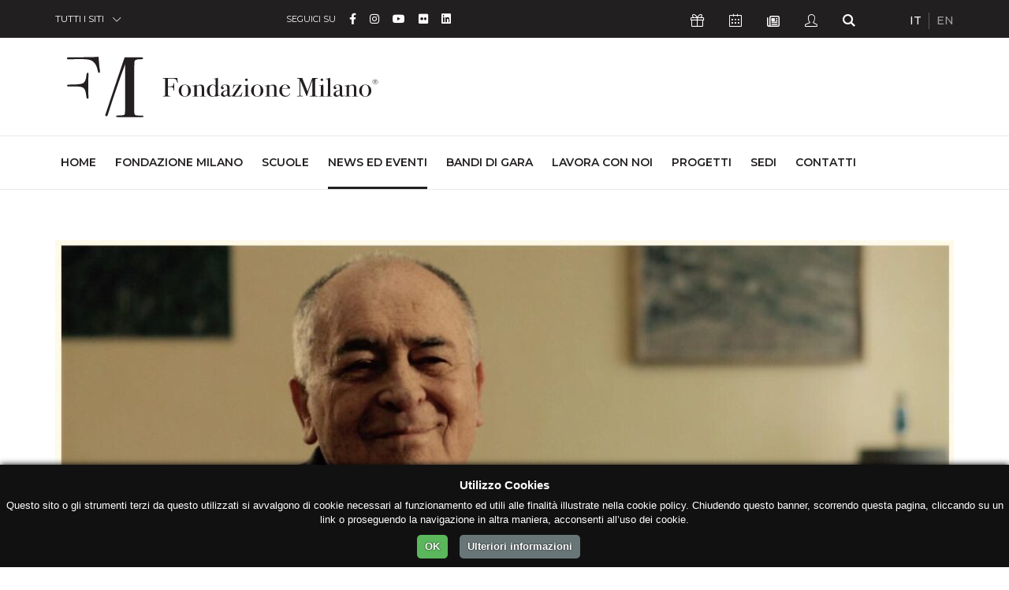

--- FILE ---
content_type: text/html; charset=UTF-8
request_url: https://fondazionemilano.eu/news/gli-incontri-della-civica-con-giancarlo-soldi
body_size: 27114
content:
<!DOCTYPE html>
<html lang="it">
<head>
    <meta charset="utf-8">
  <meta name="viewport" content="width=device-width, initial-scale=1, shrink-to-fit=no">

  <!-- GSuite Verification -->
  <meta name="google-site-verification" content="TavXE-9t5EdyPo04NBFylip6XtkIADeM7XmIjQ5_4NE" />

  <!-- Font -->
  <link href="https://fonts.googleapis.com/css?family=Montserrat:200,300,400,500,600,700,800,900%7cRaleway:400,700" rel="stylesheet">
  
  <!-- Bootstrap -->
  <link rel="stylesheet" href="https://fondazionemilano.eu/assets/css/bootstrap.min.css">

  <!-- Plugins Css -->
  <link rel="stylesheet" href="https://fondazionemilano.eu/assets/vendor/swiper/css/swiper.min.css">
  <link rel="stylesheet" href="https://fondazionemilano.eu/assets/vendor/animate/animate.min.css" type="text/css">
  <link rel="stylesheet" href="https://fondazionemilano.eu/assets/vendor/fancybox/css/jquery.fancybox.min.css">

  <!-- Global style (main CSS) -->
  <link rel="stylesheet" href="https://fondazionemilano.eu/assets/css/main.min.css">

  <!-- Icons -->
  
  <link href="https://fondazionemilano.eu/assets/fontawesome/css/fontawesome.min.css" rel="stylesheet">
  <link href="https://fondazionemilano.eu/assets/fontawesome/css/brands.min.css" rel="stylesheet">
  <link href="https://fondazionemilano.eu/assets/fontawesome/css/regular.min.css" rel="stylesheet">
  <link href="https://fondazionemilano.eu/assets/fontawesome/css/solid.min.css" rel="stylesheet">


  <link rel="stylesheet" href="https://fondazionemilano.eu/assets/fonts/ionicons/css/ionicons.min.css" type="text/css">

  <!-- Fav Icons -->
  <link rel="icon" type="image/png" href="/assets/favicon/favicon-96x96.png" sizes="96x96" />
  <link rel="icon" type="image/svg+xml" href="/assets/favicon/favicon.svg" />
  <link rel="shortcut icon" href="/assets/favicon/favicon.ico" />
  <link rel="apple-touch-icon" sizes="180x180" href="/assets/favicon/apple-touch-icon.png" />
  <meta name="apple-mobile-web-app-title" content="Fondazione Milano" />
  <link rel="manifest" href="/assets/favicon/site.webmanifest" />

  <!-- Scripts -->
  <script src="https://ajax.googleapis.com/ajax/libs/jquery/3.2.1/jquery.min.js" defer></script>
  <script>window.jQuery || document.write('<script src="https://fondazionemilano.eu/assets/js/jquery-3.2.1.min.js" defer><\/script>')</script>
  <script src="https://cdnjs.cloudflare.com/ajax/libs/popper.js/1.12.9/umd/popper.min.js" crossorigin="anonymous" defer></script>
  <script src="https://maxcdn.bootstrapcdn.com/bootstrap/4.0.0/js/bootstrap.min.js" crossorigin="anonymous" defer></script>

  <!-- Main JS -->
  <script src="https://fondazionemilano.eu/assets/js/jquery.main.js" defer></script>

  
  <!-- Plugins JS: Sorted A-Z -->
  <script src="https://fondazionemilano.eu/assets/vendor/adaptive-backgrounds/adaptive-backgrounds.js" defer></script>
  <script src="https://fondazionemilano.eu/assets/vendor/countdown/js/jquery.countdown.min.js" defer></script>
  <script src="https://fondazionemilano.eu/assets/vendor/sticky-kit/sticky-kit.min.js" defer></script>
  <script src="https://fondazionemilano.eu/assets/vendor/fancybox/js/jquery.fancybox.min.js" defer></script>
  <script src="https://fondazionemilano.eu/assets/vendor/flip/flip.min.js" defer></script>
  <script src="https://fondazionemilano.eu/assets/vendor/milestone-counter/jquery.countTo.js" defer></script>
  <script src="https://fondazionemilano.eu/assets/vendor/paraxify/paraxify.min.js" defer></script>
  <script src="https://fondazionemilano.eu/assets/vendor/swiper/js/swiper.min.js" defer></script>
  <script src="https://fondazionemilano.eu/assets/vendor/vide/vide.min.js" defer></script>
  <script src="https://fondazionemilano.eu/assets/vendor/viewport-checker/viewportchecker.min.js" defer></script>
  <script src="https://fondazionemilano.eu/assets/vendor/wow/wow.min.js" defer></script>

  <!-- LazyLoad JS -->
  
  <!-- Isotope -->
  <script src="https://fondazionemilano.eu/assets/vendor/isotope/isotope.min.js" defer></script>
  <script src="https://fondazionemilano.eu/assets/vendor/imagesloaded/imagesloaded.pkgd.min.js" defer></script>
 
  <!-- App JS -->
  <script src="https://fondazionemilano.eu/assets/js/boomerang.min.js" defer></script>

  <script type='text/javascript' src='//platform-api.sharethis.com/js/sharethis.js#property=5b6ac04ad5484b00116a90f3&product=custom-share-buttons' async='async'></script>

            <script src="https://fondazionemilano.eu/assets/js/a68c706b780e2180e1853e6680ed1c18.js" defer></script>
      


<!-- Google tag (gtag.js) --> 
  <script async src="https://www.googletagmanager.com/gtag/js?id=G-24L18614ZX"></script> 
  <script> window.dataLayer = window.dataLayer || []; function gtag(){dataLayer.push(arguments);} gtag('js', new Date()); gtag('config', 'G-24L18614ZX'); </script>


<title>Gli Incontri della Civica con Giancarlo Soldi | Fondazione Milano</title><meta name="generator" content="SEOmatic">
<meta name="keywords" content="Fondazione Milano, Scuole Civiche Milano, polo universitario Milano, alta formazione artistica, formazione professionale Milano, corsi AFAM, formazione teatrale, formazione musicale, formazione linguistica, formazione cinematografica, educazione superiore">
<meta name="description" content="&quot;Cinque Mondi&quot; film documentario di Giancarlo Soldi con Roberto Benigni, Bernardo Bertolucci, Gabriele Salvatores, Paolo Sorrentino, Giuseppe Tornatore">
<meta name="referrer" content="no-referrer-when-downgrade">
<meta name="robots" content="all">
<meta content="165571146830937" property="fb:profile_id">
<meta content="it" property="og:locale">
<meta content="Fondazione Milano" property="og:site_name">
<meta content="website" property="og:type">
<meta content="https://fondazionemilano.eu/news/gli-incontri-della-civica-con-giancarlo-soldi" property="og:url">
<meta content="Gli Incontri della Civica con Giancarlo Soldi" property="og:title">
<meta content="&quot;Cinque Mondi&quot; film documentario di Giancarlo Soldi con Roberto Benigni, Bernardo Bertolucci, Gabriele Salvatores, Paolo Sorrentino, Giuseppe Tornatore" property="og:description">
<meta content="https://cinema.fondazionemilano.eu/uploads/news/_1200x630_crop_center-center_82_none/31023/IMG_8961.jpg?mtime=1743155746" property="og:image">
<meta content="1200" property="og:image:width">
<meta content="630" property="og:image:height">
<meta content="Facciata della sede di Fondazione Milano - Scuole Civiche, situata lungo il Naviglio Grande a Milano in un edificio storico." property="og:image:alt">
<meta content="https://it.wikipedia.org/wiki/Fondazione_Milano_-_Scuole_Civiche" property="og:see_also">
<meta content="https://it.linkedin.com/school/fondazione-milano/" property="og:see_also">
<meta content="https://www.flickr.com/people/fondazionemilano/" property="og:see_also">
<meta content="https://www.youtube.com/user/FondazioneMilano" property="og:see_also">
<meta content="https://www.instagram.com/fondazione_milano" property="og:see_also">
<meta content="https://www.facebook.com/fondazione.milano" property="og:see_also">
<meta name="twitter:card" content="summary_large_image">
<meta name="twitter:creator" content="@">
<meta name="twitter:title" content="Gli Incontri della Civica con Giancarlo Soldi">
<meta name="twitter:description" content="&quot;Cinque Mondi&quot; film documentario di Giancarlo Soldi con Roberto Benigni, Bernardo Bertolucci, Gabriele Salvatores, Paolo Sorrentino, Giuseppe Tornatore">
<meta name="twitter:image" content="https://cinema.fondazionemilano.eu/uploads/news/_800x800_crop_center-center_82_none/31023/IMG_8961.jpg?mtime=1743155746">
<meta name="twitter:image:width" content="800">
<meta name="twitter:image:height" content="800">
<meta name="twitter:image:alt" content="Facciata della sede di Fondazione Milano - Scuole Civiche, situata lungo il Naviglio Grande a Milano in un edificio storico.">
<link href="https://fondazionemilano.eu/news/gli-incontri-della-civica-con-giancarlo-soldi" rel="canonical">
<link href="https://fondazionemilano.eu/" rel="home">
<link type="text/plain" href="https://fondazionemilano.eu/humans.txt" rel="author"></head>

  <body>
    <noscript><div>I Javascript devono essere abilitati per la corretta visualizzazione della pagina</div></noscript>

                            
            
        
            
        
        
        
            
      
    <div id="wrapper" class="black-theme">

      
    











<header id="header">
	<a class="sr-only" href="#main">Skip to Content</a>
	<div class="top-bar text-white">
		<div class="container">
			<div class="row justify-content-between">
				<div class="col-auto col-sm-3">
					<div class="dropdown">
						<a class="dropdown-toggle" href="#" role="button" id="all-sites" data-toggle="dropdown" aria-haspopup="true" aria-expanded="false">TUTTI I SITI</a>
						<div class="dropdown-menu" aria-labelledby="all-sites">
																																											<a class="dropdown-item" href="https://fondazionemilano.eu/">FONDAZIONE MILANO</a>
																																																																											<a class="dropdown-item" href="https://cinema.fondazionemilano.eu/">CIVICA SCUOLA DI CINEMA 
LUCHINO VISCONTI</a>
																																																																											<a class="dropdown-item" href="https://lingue.fondazionemilano.eu/">CIVICA SCUOLA INTERPRETI E TRADUTTORI 
ALTIERO SPINELLI</a>
																																																																											<a class="dropdown-item" href="https://musica.fondazionemilano.eu/">CIVICA SCUOLA DI MUSICA 
CLAUDIO ABBADO</a>
																																																																											<a class="dropdown-item" href="https://teatro.fondazionemilano.eu/">CIVICA SCUOLA DI TEATRO 
PAOLO GRASSI</a>
																																																												</div>
					</div>
				</div>
				<div class="col-5 col-sm-6 col-md-4 col-lg-5 visible-md">
											
				 		
					<ul class="inline-list">
			<li>SEGUICI SU</li>
		
		      			<li class="text-md">
				<a class="fa-brands fa-facebook-f" href="https://www.facebook.com/fondazione.milano" data-toggle="tooltip" data-placement="top" title="Facebook" target="_blank">
					<span class="sr-only">Facebook</span>
				</a>
			</li>
      		      			<li class="text-md">
				<a class="fa-brands fa-instagram" href="https://www.instagram.com/fondazione_milano" data-toggle="tooltip" data-placement="top" title="Instagram" target="_blank">
					<span class="sr-only">Instagram</span>
				</a>
			</li>
      		      			<li class="text-md">
				<a class="fa-brands fa-youtube" href="https://www.youtube.com/user/FondazioneMilano" data-toggle="tooltip" data-placement="top" title="YouTube" target="_blank">
					<span class="sr-only">YouTube</span>
				</a>
			</li>
      		      			<li class="text-md">
				<a class="fa-brands fa-flickr" href="https://www.flickr.com/people/fondazionemilano/" data-toggle="tooltip" data-placement="top" title="Flickr" target="_blank">
					<span class="sr-only">Flickr</span>
				</a>
			</li>
      		      			<li class="text-md">
				<a class="fa-brands fa-linkedin" href="https://it.linkedin.com/school/fondazione-milano/" data-toggle="tooltip" data-placement="top" title="Linkedin" target="_blank">
					<span class="sr-only">Linkedin</span>
				</a>
			</li>
      		      				</ul>


				</div>
				<div class="col col-sm-9 col-md-4 col-lg-4 d-flex flex-wrap justify-content-between">
					<!-- Top Bar Nav -->
										<ul class="inline-list double-gutter">
												<li>
							<a class="icon-present-outline" href="https://dona.fondazionemilano.eu/" target="_blank" data-toggle="tooltip" data-placement="top" title="Sostienici">
								<span class="sr-only">Icona Sostienici</span>
							</a>
						</li>
												
														<li>
									<a class="icon-calendar-outline" href="https://fondazionemilano.eu/calendar" data-toggle="tooltip" data-placement="top" title="Calendario Eventi">
										<span class="sr-only">Icona Calendario Eventi</span>
									</a>
								</li>
						
						<li>
							<a class="far fa-newspaper" href="#" data-scroll-to="#footer" data-toggle="tooltip" data-placement="top" title="Newsletter">
								<span class="sr-only">Icona Newsletter</span>
							</a>
						</li>
						<li>
															<a class="icon-user-outline" href="/studenti " data-toggle="tooltip" data-placement="top" title="Studenti">
									<span class="sr-only">Icona Studenti</span>
								</a>
													</li>
						<li>
							<a class="icon-search" href="https://fondazionemilano.eu/search" data-toggle="tooltip" data-placement="top" title="Cerca">
								<span class="sr-only">Icona Cerca</span>
							</a>
						</li>
					</ul>
					
					<!-- Languages Nav -->

															
					            					    
					    					    					    					        					        					            					        					    
					    
            					            					    
					    					    					    					        					        					    
					    
            					
										<ul class="lang-list inline-list">
										    <li class="active">
					        <a href="https://fondazionemilano.eu/news/gli-incontri-della-civica-con-giancarlo-soldi" hreflang="it" lang="it">
					        IT
					        </a>
					    </li>
										    <li class="">
					        <a href="https://fondazionemilano.eu/en/" hreflang="en" lang="en">
					        EN
					        </a>
					    </li>
										</ul>
					
										
									</div>
			</div>
		</div>
	</div>
	<!-- Secretary Nav -->
	<div class="bottom-bar">
		<nav class="navbar navbar-expand-lg navbar-light">
			<div class="container">
				<!-- Logo -->
                                                <a class="mobile-logo navbar-brand" href="https://fondazionemilano.eu/">
              <img src="https://fondazionemilano.eu/uploads/fondazione/loghi/logo-fondazione-milano-2.svg" alt="Fondazione Milano" loading="eager">
            </a>
                  				<button class="navbar-toggler" type="button" data-toggle="collapse" data-target="#navbarSupportedContent" aria-controls="navbarSupportedContent" aria-expanded="false" aria-label="Toggle navigation">
				<span class="navbar-toggler-icon"></span>
				</button>
				<div class="collapse navbar-collapse" id="navbarSupportedContent">
					<div class="container">
						<div class="mega-holder">
									          <a class="navbar-brand" href="https://fondazionemilano.eu/">
		            <img src="https://fondazionemilano.eu/uploads/fondazione/loghi/logo-fondazione-milano-2.svg" alt="Fondazione Milano" loading="eager">
		          </a>
		          		          						</div>
						<!-- Main Nav -->
												<ul class="navbar-nav full-width-lg-navbar">
							<li class="nav-item">
								<a class="nav-link" href="https://fondazionemilano.eu/">Home<span class="sr-only">(current)</span></a>
							</li>
																							<li class="nav-item">
									<a class="nav-link" href="https://fondazionemilano.eu/fondazione-milano">Fondazione Milano</a>
								</li>
																													<li class="nav-item">
									<a class="nav-link" href="https://fondazionemilano.eu/scuole-civiche-milano">Scuole</a>
								</li>
																													<li class="nav-item">
									<a class="nav-link active" href="https://fondazionemilano.eu/news">News ed Eventi</a>
								</li>
																													<li class="nav-item">
									<a class="nav-link" href="https://fondazionemilano.eu/bandi">Bandi di gara</a>
								</li>
																													<li class="nav-item">
									<a class="nav-link" href="https://fondazionemilano.eu/lavora-con-noi">Lavora con noi</a>
								</li>
																													<li class="nav-item">
									<a class="nav-link" href="https://fondazionemilano.eu/progetti">Progetti</a>
								</li>
																													<li class="nav-item">
									<a class="nav-link" href="https://fondazionemilano.eu/sedi">Sedi</a>
								</li>
																													<li class="nav-item">
									<a class="nav-link" href="https://fondazionemilano.eu/contatti">Contatti</a>
								</li>
																			</ul>
					</div>
				</div>
			</div>
		</nav>
	</div>
</header>

<main id="main">
      
  


            <section class="slice">

                            <div class="container">
            <div class="row text-center">
              <div class="col-12 text-center mb-5">
                                  <img src="https://cinema.fondazionemilano.eu/uploads/news/_imageStandard/31023/IMG_8961.jpg" alt="Img 8961" class="img-fluid">
                              </div>
            </div>
          </div>
        
        
        <div class="container container-sm">
          <div class="row">
            <div class="col-12">
              <div class="text-center mb-5">
                <h3 class="heading heading-1 strong-600 text-normal">
                Gli Incontri della Civica con Giancarlo Soldi
                </h3>
                <h4 class="heading heading-3 strong-400 text-normal">
                &quot;Cinque Mondi&quot;  film documentario di Giancarlo Soldi con Roberto Benigni, Bernardo Bertolucci, Gabriele Salvatores,  Paolo Sorrentino, Giuseppe Tornatore
                </h4>
                <ul class="inline-links inline-links--style-1 mt-4">
  <li>
    <i class="fa fa-calendar"></i>
    Data di pubblicazione: <strong>05/11/2019</strong>
  </li>
            <li>
        <i class="fa fa-tags"></i> Categoria:
            <a href="https://fondazionemilano.eu/news/eventi" title="Eventi">
        <strong>EVENTI</strong> &middot;
      </a>
                  <a href="https://fondazionemilano.eu/news/incontri" title="Incontri">
        <strong>INCONTRI</strong>
      </a>
            </li>
      </ul>              </div>
            </div>
          </div>
        </div>
            <div class="container container-md">
        <div class="row">
          <div class="col-12">
            <div class="text-center mb-5">
            <h5 class="heading heading-4 c-gray-dark strong-500 letter-spacing-1 mb-0 mt-3">Giovedì 7 novembre 2019 alle ore 14.30 in Aula Magna, proiezione del film e incontro con il regista</h5>
          </div>
        </div>
      </div>
      <div class="row">
        <div class="col-12 mb-5">
          <div class="text-center sharethis-inline-share-buttons"></div>
        </div>
      </div>
                    <div class="row">
          <div class="col-12">
            <div class="block block-post">
              <div class="block-body block-post-body">
                                  <div class="mt-5 mb-5">
				<p><strong><em>Cinque Mondi</em></strong>: cinque modi di raccontare il cinema, cinque differenti visioni. </p>
<p>Prendendo le mosse dal film documentario di <strong>Giancarlo Soldi</strong> dedicato a <strong>Roberto Benigni, Bernardo Bertolucci, Gabriele Salvatores, Paolo Sorrentino, Giuseppe Tornatore</strong> l’Incontro della Civica di <strong>giovedì 7 novembre</strong> sarà soprattutto un’occasione per parlare di cinema Italiano. I mondi sono quelli di <strong>cinque registi italiani premio Oscar</strong> che ci raccontano di quale cinema si sono nutriti, il cinema italiano che hanno visto nella loro giovinezza e che ha in qualche modo influenzato il loro cinema, il loro immaginario. Racconti suggestivi, privati, coinvolgenti. </p>
<p>Il regista Giancarlo Soldi ha scelto di non riproporre le scene dei film citati ma di raccontarli da dietro le quinte, nei backstage, proprio per sottolineare il loro ‘fare cinema’. Il risultato è una piccola ma illuminante lezione di storia del cinema, dove i cinque mondi che ne escono fuori sono sorprendenti, ricchi non solo di aneddoti ma anche di rivelazioni inattese.</p>
<p>Con Giancarlo Soldi si parlerà anche del “suo” cinema, delle passioni che l’hanno nutrito, in particolare quella per il fumetto, oggetto di diversi suoi lavori tra cui l’ultimo, <em>Cercando Valentina – Il mondo di Guido Crepax</em>, presentato alle Giornate degli Autori di <em>Venezia</em> 76.</p>
<p>L’incontro sarà moderato da Fabrizia Centola, docente della Scuola.</p>
<p>Ingresso gratuito fino a esaurimento posti previa prenotazione all’indirizzo: <a href="mailto:incontricinema@fondazionemilano.eu">incontricinema@fondazionemilano.eu</a>.</p>
	</div>                                    <div class="row masonry mx-auto">
                  <div class="masonry-item col-sm-12 col-md-4 m-0 p-0">
        <div class="block block--style-3 block--style-3-v2">
          <div class="block-image relative p-2">
            <div class="view view-second view--rounded">
              
                <img src="https://cinema.fondazionemilano.eu/uploads/news/_imageBig/benigni-soldi.jpg">

              <a href="https://cinema.fondazionemilano.eu/uploads/news/benigni-soldi.jpg" class="c-white" data-fancybox="gallery" data-caption="Benigni Soldi">
              <div class="mask mask-base-1--style-2">
                <div class="view-buttons text-center">
                  <div class="view-buttons-inner text-center">
                    <i class="fa fa-plus c-white"></i>
                  </div>
                </div>
              </div>
            </a>
          </div>
        </div>
      </div>
    </div>
        <div class="masonry-item col-sm-12 col-md-4 m-0 p-0">
        <div class="block block--style-3 block--style-3-v2">
          <div class="block-image relative p-2">
            <div class="view view-second view--rounded">
              
                <img src="https://cinema.fondazionemilano.eu/uploads/news/_imageBig/soldi-2.jpg">

              <a href="https://cinema.fondazionemilano.eu/uploads/news/soldi-2.jpg" class="c-white" data-fancybox="gallery" data-caption="Soldi 2">
              <div class="mask mask-base-1--style-2">
                <div class="view-buttons text-center">
                  <div class="view-buttons-inner text-center">
                    <i class="fa fa-plus c-white"></i>
                  </div>
                </div>
              </div>
            </a>
          </div>
        </div>
      </div>
    </div>
        <div class="masonry-item col-sm-12 col-md-4 m-0 p-0">
        <div class="block block--style-3 block--style-3-v2">
          <div class="block-image relative p-2">
            <div class="view view-second view--rounded">
              
                <img src="https://cinema.fondazionemilano.eu/uploads/news/_imageBig/soldi.jpg">

              <a href="https://cinema.fondazionemilano.eu/uploads/news/soldi.jpg" class="c-white" data-fancybox="gallery" data-caption="Soldi">
              <div class="mask mask-base-1--style-2">
                <div class="view-buttons text-center">
                  <div class="view-buttons-inner text-center">
                    <i class="fa fa-plus c-white"></i>
                  </div>
                </div>
              </div>
            </a>
          </div>
        </div>
      </div>
    </div>
  </div>
                                  <div class="alert alert-info p-5 mb-5 mt-5" role="alert">
		<h4 class="alert-info">Giancarlo Soldi</h4>
	<p>Nel 1979, esordisce dirigendo il cortometraggio <em>Paranaia</em>. L'anno seguente realizza <em>No Future </em>con cui nel 1982 vince la rassegna Filmmaker a Milano. Nel 1985 gira <em>Polsi sottili </em>(premiato a Filmmaker 1985 e presentato al Forum del Festival di Berlino). Realizza poi <em>Candid Kantor </em>un documentario per il Centro d'arte Contemporanea di Norimberga. Nel 1992 realizza <em>Nero</em>, con la fotografia di Luca Bigazzi. Il film, invitato alla Mostra del Cinema di Venezia, Toronto film fest, Stockholm film fest, è Menzione Speciale al Festival del film poliziesco di Cognac e al Festival di Mons. Nel 2001 con il documentario <em>Un angolo di mondo </em>vince il primo premio per la Creatività al Chicago Film Festival. Nello stesso anno realizza le scenografie digitali per il <em>Pavarotti &amp; friends</em>. Realizza nel 2013 il documentario <em>Come Tex Nessuno Mai</em>, distribuito da Sergio Bonelli Editore. Nel 2015 <em>Nessuno siamo perfetti</em>, è presentato al Torino Film Fest, Biografilm e vince il Nastro d'Argento Menzione Speciale 2015. Nel 2016 realizza <strong><em>C</em></strong><strong><em>inque Mondi</em></strong> un documentario sul “fare cinema”, presentato al Festival del Cinema di Roma. Nel 2019 scrive e dirige il docufilm <em>Diabolik sono io</em>. Il suo ultimo lavoro è <em>Cercando Valentina – Il mondo di Guido Crepax</em>, film di apertura delle Notti Veneziane – Giornate degli Autori di <em>Venezia 76.</em></p>
</div>                                  <div class="alert alert-info p-5 mb-5 mt-5" role="alert">
		<h4 class="alert-info">Gli Incontri della Civica</h4>
	<p><em>Gli Incontri della Civica </em>nascono all’insegna della multidisciplinarietà e dalla volontà di rafforzare l’interazione tra formazione e mondo dello spettacolo, condividendo con la cittadinanza delle occasioni di incontro. Tra gli ospiti degli incontri: Toni Servillo, Filippo Timi, Aldo Giovanni e Giacomo, Gabriele Salvatores, Claudio Bisio, Javier Zanetti, Costanza Quatriglio, Nicolas Philibert, Anna Gastel, Mirko Perri, Ross Lipman, Jim Rygiel, Irene Dionisio, Dagur Kari, Alain Gomis, Ascanio Celestini, Susanna Nicchiarelli, Manetti Bros., Laura Bispuri, Francesca Archibugi, Italo Petriccione, Il Terzo Segreto di Satira, Dario Albertini, Sergio Ferrentino, Daniela Persico, Maurizio Zaccaro, Silvio Soldini e Gigio Alberti, Stefano Galli, Valerio Mieli, Cristina Maurelli, Sandro Baldoni, Beatrice Pucci, Rafael Cobos, Luciana Littizzetto, Jahmil X. T. Qubeka, Elisabetta Lodoli, Cristiano Travaglioli, Germano Lanzoni, Fabio Martina.<br /></p>
</div>                              </div>
            </div>
          </div>
        </div>
          </div>
  </section>

    
 

     
 


<section class="slice sct-color-1">
    <div class="container container-md">
      <div class="row align-items-center">
      <div class="col-12">
        <h3>EVENTI</h3>
      </div>
    </div>
    <div class="row cols-md-space cols-sm-space cols-xs-space">
      
      
              <div class="col-sm-12 col-lg-12">
  <div class="card z-depth-1-top">
    <ul class="list-group list-group-flush">
      <li class="list-group-item">
        <div class="list-group">
                  <a href="https://fondazionemilano.eu/calendar/event/31875/"
             class="list-group-item list-group-item-action d-flexx justify-content-betweenx align-items-centerx rounded-0 mt-1"
              style="border-left: 5px solid; border-color:#e3e7ed;color:#c1c6cc;">
                          <span class="mt-2 mb-2 d-block" style="color:#c1c6cc;">&quot;CINQUE MONDI&quot; FILM DOCUMENTARIO DI GIANCARLO SOLDI CON ROBERTO BENIGNI, BERNARDO BERTOLUCCI, GABRIELE SALVATORES, PAOLO SORRENTINO, GIUSEPPE TORNATORE</span> 
                        
                        
                        <ul class="fa-ul mb-0  text-md">                        
  <li>
  <span class="fa-li"><i aria-hidden="true" class="far fa-calendar" title="Data"></i></span>
  <span class="sr-only">Data</span>
  <time datetime="2019-11-07">
    <strong>giovedì 7 novembre 2019</strong>
    </time>
  </li>
  <li><span class="fa-li"><i aria-hidden="true" class="far fa-clock" title="Orari"></i></span>
  <span class="sr-only">Orari</span>
            <strong>14:30 - 17:30</strong>
        </li>
</ul>


                     </a>
                  </div>
      </li>
    </ul>
  </div>
</div>      
    </div>
  </div>
</section>
  
         

    <section class="slice sct-color-1">
    <div class="container">
      <div class="row text-center">
        <div class="col-12">
          <h3>NEWS CORRELATE</h3>
                  </div>
      </div>
      <span class="space-xs-lg"></span>
      <div class="row cols-md-space cols-sm-space cols-xs-space justify-content-center">
                        <div class="col-lg-4">
          <div class="card z-depth-1-top border-0">
                                                            <div class="card-image">
                <div class="view view-first">
                    <a href="https://fondazionemilano.eu/news/il-lavoro-del-1-2-1-1-1-1-1-1-1-1-1-1-1-1-1-1-1-1-1-1-1-1-1-1-1-1-2-1-1-1-2-1-1-1-1-1-1-1-1-1-2-1-1-2-3-2" title="La verità, vi prego, sul cinema italiano contemporaneo">
                        <img src="https://cinema.fondazionemilano.eu/uploads/news/_imageBig/incontri-della-civica-rocco-maccagatta-sito-news.jpg" alt="Incontri della civica rocco maccagatta sito news">
                    </a>
                </div>
            </div>
                        <div class="card-body">
                     
                <span class="mb-3">
                    
                    
                                        <a href="https://fondazionemilano.eu/news/cinema" class="badge bg-blue text-uppercase">

                                            
                    </a><a href="https://fondazionemilano.eu/news/cinema"><small> Civica Scuola di Cinema 
Luchino Visconti</small></a>
                </span>
                                <div class="clearfix">
                  <time class="d-block mb-3" datetime="2025-11-12">
                    <span class="text-sm c-gray-light ls-1 strong-300">12/11/2025</span>
                  </time>                 
                </div>
                <h3 class="heading heading-4 strong-500">
                  <a href="https://fondazionemilano.eu/news/il-lavoro-del-1-2-1-1-1-1-1-1-1-1-1-1-1-1-1-1-1-1-1-1-1-1-1-1-1-1-2-1-1-1-2-1-1-1-1-1-1-1-1-1-2-1-1-2-3-2" title="La verità, vi prego, sul cinema italiano contemporaneo">La verità, vi prego, sul cinema italiano contemporaneo</a>
                </h3>
                                  <p class="c-gray-dark strong-500">GLI INCONTRI DELLA CIVICA con Rocco Moccagatta, critico e studioso di cinema, televisione e new media, analista degli audiovisivi e docente</p>
                                                <div class="excerpt">
                    <p>Mercoledì 19 novembre alle ore 14.30 - L&#039;incontro è riservato alle studentesse e agli studenti del primo anno del corso triennale</p>
                </div>
                                <a href="https://fondazionemilano.eu/news/il-lavoro-del-1-2-1-1-1-1-1-1-1-1-1-1-1-1-1-1-1-1-1-1-1-1-1-1-1-1-2-1-1-1-2-1-1-1-1-1-1-1-1-1-2-1-1-2-3-2" class="link link-sm link--bb" title="La verità, vi prego, sul cinema italiano contemporaneo">CONTINUA</a>
            </div>
            <div class="card-footer border-top pt-3 pb-3">
              <div class="row align-items-center">
                <div class="col-12">
                                      <i class="text-sm c-gray-light fa fa-tags"></i>
                    <ul class="inline-links inline-links--style-2">  
                                          <li>
                                                  <a href="https://fondazionemilano.eu/news/incontri" title="Incontri">
                              INCONTRI
                          </a>                      
                          
                      </li>
                      
                    </ul>
                                                      </div>
              </div>
            </div>
          </div>
        </div>
                        <div class="col-lg-4">
          <div class="card z-depth-1-top border-0">
                                                            <div class="card-image">
                <div class="view view-first">
                    <a href="https://fondazionemilano.eu/news/il-lavoro-del-1-2-1-1-1-1-1-1-1-1-1-1-1-1-1-1-1-1-1-1-1-1-1-1-1-1-2-1-1-1-2-1-1-1-1-1-1-1-1-1-2-1-1-2-3" title="Conversation with Manoël Dupont  on filming &quot;human encounters and human vulnerability&quot;">
                        <img src="https://cinema.fondazionemilano.eu/uploads/news/_imageBig/incontro-cinema-Manoel-Dupont-news-sito.jpg" alt="Incontro della Civica con Manoël Dupont">
                    </a>
                </div>
            </div>
                        <div class="card-body">
                     
                <span class="mb-3">
                    
                    
                                        <a href="https://fondazionemilano.eu/news/cinema" class="badge bg-blue text-uppercase">

                                            
                    </a><a href="https://fondazionemilano.eu/news/cinema"><small> Civica Scuola di Cinema 
Luchino Visconti</small></a>
                </span>
                                <div class="clearfix">
                  <time class="d-block mb-3" datetime="2025-11-05">
                    <span class="text-sm c-gray-light ls-1 strong-300">05/11/2025</span>
                  </time>                 
                </div>
                <h3 class="heading heading-4 strong-500">
                  <a href="https://fondazionemilano.eu/news/il-lavoro-del-1-2-1-1-1-1-1-1-1-1-1-1-1-1-1-1-1-1-1-1-1-1-1-1-1-1-2-1-1-1-2-1-1-1-1-1-1-1-1-1-2-1-1-2-3" title="Conversation with Manoël Dupont  on filming &quot;human encounters and human vulnerability&quot;">Conversation with Manoël Dupont  on filming &quot;human encounters and human vulnerability&quot;</a>
                </h3>
                                  <p class="c-gray-dark strong-500">GLI INCONTRI DELLA CIVICA con Manoël Dupont, regista e attore belga | Conversazione condotta da Wouter Hessels, docente presso l&#039;INSAS (Institut National Supérieur des Arts du Spectacle) e il RITCS (Royal Institute for Theatre, Cinema &amp; Sound) di Bruxelles</p>
                                                <div class="excerpt">
                    <p>Lunedì 10 novembre alle ore 14.30 - L&#039;incontro è riservato alle studentesse e agli studenti del primo anno del corso triennale</p>
                </div>
                                <a href="https://fondazionemilano.eu/news/il-lavoro-del-1-2-1-1-1-1-1-1-1-1-1-1-1-1-1-1-1-1-1-1-1-1-1-1-1-1-2-1-1-1-2-1-1-1-1-1-1-1-1-1-2-1-1-2-3" class="link link-sm link--bb" title="Conversation with Manoël Dupont  on filming &quot;human encounters and human vulnerability&quot;">CONTINUA</a>
            </div>
            <div class="card-footer border-top pt-3 pb-3">
              <div class="row align-items-center">
                <div class="col-12">
                                      <i class="text-sm c-gray-light fa fa-tags"></i>
                    <ul class="inline-links inline-links--style-2">  
                                          <li>
                                                  <a href="https://fondazionemilano.eu/news/incontri" title="Incontri">
                              INCONTRI
                          </a>                      
                          
                      </li>
                      
                    </ul>
                                                      </div>
              </div>
            </div>
          </div>
        </div>
                        <div class="col-lg-4">
          <div class="card z-depth-1-top border-0">
                                                            <div class="card-image">
                <div class="view view-first">
                    <a href="https://fondazionemilano.eu/news/il-lavoro-del-1-2-1-1-1-1-1-1-1-1-1-1-1-1-1-1-1-1-1-1-1-1-1-1-1-1-2-1-1-1-2-1-1-1-1-1-1-1-1-1-2-1-1-2" title="Immaginare futuri con le parole">
                        <img src="https://cinema.fondazionemilano.eu/uploads/news/_imageBig/incontro-cinema-vera-gheno-news-sito.jpg" alt="Incontro cinema vera gheno news sito">
                    </a>
                </div>
            </div>
                        <div class="card-body">
                     
                <span class="mb-3">
                    
                    
                                        <a href="https://fondazionemilano.eu/news/cinema" class="badge bg-blue text-uppercase">

                                            
                    </a><a href="https://fondazionemilano.eu/news/cinema"><small> Civica Scuola di Cinema 
Luchino Visconti</small></a>
                </span>
                                <div class="clearfix">
                  <time class="d-block mb-3" datetime="2025-04-29">
                    <span class="text-sm c-gray-light ls-1 strong-300">29/04/2025</span>
                  </time>                 
                </div>
                <h3 class="heading heading-4 strong-500">
                  <a href="https://fondazionemilano.eu/news/il-lavoro-del-1-2-1-1-1-1-1-1-1-1-1-1-1-1-1-1-1-1-1-1-1-1-1-1-1-1-2-1-1-1-2-1-1-1-1-1-1-1-1-1-2-1-1-2" title="Immaginare futuri con le parole">Immaginare futuri con le parole</a>
                </h3>
                                  <p class="c-gray-dark strong-500">GLI INCONTRI DELLA CIVICA con Vera Gheno, sociolinguista e traduttrice dall’ungherese</p>
                                                <div class="excerpt">
                    <p>Lunedì 5 maggio alle ore 14.30 - L&#039;incontro è riservato agli studenti e alle studentesse del corso triennale e dei corsi serali</p>
                </div>
                                <a href="https://fondazionemilano.eu/news/il-lavoro-del-1-2-1-1-1-1-1-1-1-1-1-1-1-1-1-1-1-1-1-1-1-1-1-1-1-1-2-1-1-1-2-1-1-1-1-1-1-1-1-1-2-1-1-2" class="link link-sm link--bb" title="Immaginare futuri con le parole">CONTINUA</a>
            </div>
            <div class="card-footer border-top pt-3 pb-3">
              <div class="row align-items-center">
                <div class="col-12">
                                      <i class="text-sm c-gray-light fa fa-tags"></i>
                    <ul class="inline-links inline-links--style-2">  
                                          <li>
                                                  <a href="https://fondazionemilano.eu/news/incontri" title="Incontri">
                              INCONTRI
                          </a>                      
                          
                      </li>
                      
                    </ul>
                                                      </div>
              </div>
            </div>
          </div>
        </div>
                        <div class="col-lg-4">
          <div class="card z-depth-1-top border-0">
                                                            <div class="card-image">
                <div class="view view-first">
                    <a href="https://fondazionemilano.eu/news/il-lavoro-del-1-2-1-1-1-1-1-1-1-1-1-1-1-1-1-1-1-1-1-1-1-1-1-1-1-1-2-1-1-1-2-1-1-1-1-1-1-1-1-1-2-1-1" title="La vita nelle immagini: regia e montaggio">
                        <img src="https://cinema.fondazionemilano.eu/uploads/news/_imageBig/incontro-eclettica-sito-new_2025-03-13-203332.jpg" alt="Incontro eclettica sito new">
                    </a>
                </div>
            </div>
                        <div class="card-body">
                     
                <span class="mb-3">
                    
                    
                                        <a href="https://fondazionemilano.eu/news/cinema" class="badge bg-blue text-uppercase">

                                            
                    </a><a href="https://fondazionemilano.eu/news/cinema"><small> Civica Scuola di Cinema 
Luchino Visconti</small></a>
                </span>
                                <div class="clearfix">
                  <time class="d-block mb-3" datetime="2025-03-13">
                    <span class="text-sm c-gray-light ls-1 strong-300">13/03/2025</span>
                  </time>                 
                </div>
                <h3 class="heading heading-4 strong-500">
                  <a href="https://fondazionemilano.eu/news/il-lavoro-del-1-2-1-1-1-1-1-1-1-1-1-1-1-1-1-1-1-1-1-1-1-1-1-1-1-1-2-1-1-1-2-1-1-1-1-1-1-1-1-1-2-1-1" title="La vita nelle immagini: regia e montaggio">La vita nelle immagini: regia e montaggio</a>
                </h3>
                                  <p class="c-gray-dark strong-500">GLI INCONTRI DELLA CIVICA con Laura Bispuri e Carlotta Cristiani</p>
                                                <div class="excerpt">
                    <p>Lunedì 24 marzo alle ore 14.30 - L&#039;incontro è riservato agli studenti e alle studentesse del I anno</p>
                </div>
                                <a href="https://fondazionemilano.eu/news/il-lavoro-del-1-2-1-1-1-1-1-1-1-1-1-1-1-1-1-1-1-1-1-1-1-1-1-1-1-1-2-1-1-1-2-1-1-1-1-1-1-1-1-1-2-1-1" class="link link-sm link--bb" title="La vita nelle immagini: regia e montaggio">CONTINUA</a>
            </div>
            <div class="card-footer border-top pt-3 pb-3">
              <div class="row align-items-center">
                <div class="col-12">
                                      <i class="text-sm c-gray-light fa fa-tags"></i>
                    <ul class="inline-links inline-links--style-2">  
                                          <li>
                                                  <a href="https://fondazionemilano.eu/news/incontri" title="Incontri">
                              INCONTRI
                          </a>                      
                          
                      </li>
                      
                    </ul>
                                                      </div>
              </div>
            </div>
          </div>
        </div>
                        <div class="col-lg-4">
          <div class="card z-depth-1-top border-0">
                                                            <div class="card-image">
                <div class="view view-first">
                    <a href="https://fondazionemilano.eu/news/il-lavoro-del-1-2-1-1-1-1-1-1-1-1-1-1-1-1-1-1-1-1-1-1-1-1-1-1-1-1-2-1-1-1-2-1-1-1-1-1-1-1-1-1-2-1" title="La Civica Scuola di Cinema Luchino Visconti (at) Festival del Cinema Africano, d’Asia e America Latina">
                        <img src="https://cinema.fondazionemilano.eu/uploads/news/_imageBig/Festival-del-Cinema-Africano-d’Asia-e-America-Latina.png" alt="Festival del Cinema Africano d Asia e America Latina">
                    </a>
                </div>
            </div>
                        <div class="card-body">
                     
                <span class="mb-3">
                    
                    
                                        <a href="https://fondazionemilano.eu/news/cinema" class="badge bg-blue text-uppercase">

                                            
                    </a><a href="https://fondazionemilano.eu/news/cinema"><small> Civica Scuola di Cinema 
Luchino Visconti</small></a>
                </span>
                                <div class="clearfix">
                  <time class="d-block mb-3" datetime="2025-02-24">
                    <span class="text-sm c-gray-light ls-1 strong-300">24/02/2025</span>
                  </time>                 
                </div>
                <h3 class="heading heading-4 strong-500">
                  <a href="https://fondazionemilano.eu/news/il-lavoro-del-1-2-1-1-1-1-1-1-1-1-1-1-1-1-1-1-1-1-1-1-1-1-1-1-1-1-2-1-1-1-2-1-1-1-1-1-1-1-1-1-2-1" title="La Civica Scuola di Cinema Luchino Visconti (at) Festival del Cinema Africano, d’Asia e America Latina">La Civica Scuola di Cinema Luchino Visconti (at) Festival del Cinema Africano, d’Asia e America Latina</a>
                </h3>
                                  <p class="c-gray-dark strong-500">GLI INCONTRI DELLA CIVICA con Mohamed Rashad | Torna la collaborazione tra la Civica Scuola di Cinema Luchino Visconti e il Festival del Cinema Africano, d’Asia e America Latina</p>
                                                <div class="excerpt">
                    <p>Venerdì 28 marzo, ore 14.30 - L&#039;incontro è riservato agli studenti e alle studentesse del I anno</p>
                </div>
                                <a href="https://fondazionemilano.eu/news/il-lavoro-del-1-2-1-1-1-1-1-1-1-1-1-1-1-1-1-1-1-1-1-1-1-1-1-1-1-1-2-1-1-1-2-1-1-1-1-1-1-1-1-1-2-1" class="link link-sm link--bb" title="La Civica Scuola di Cinema Luchino Visconti (at) Festival del Cinema Africano, d’Asia e America Latina">CONTINUA</a>
            </div>
            <div class="card-footer border-top pt-3 pb-3">
              <div class="row align-items-center">
                <div class="col-12">
                                      <i class="text-sm c-gray-light fa fa-tags"></i>
                    <ul class="inline-links inline-links--style-2">  
                                          <li>
                                                  <a href="https://fondazionemilano.eu/news/incontri" title="Incontri">
                              INCONTRI
                          </a>                      
                          
                      </li>
                      
                    </ul>
                                                      </div>
              </div>
            </div>
          </div>
        </div>
                        <div class="col-lg-4">
          <div class="card z-depth-1-top border-0">
                                                            <div class="card-image">
                <div class="view view-first">
                    <a href="https://fondazionemilano.eu/news/il-lavoro-del-1-2-1-1-1-1-1-1-1-1-1-1-1-1-1-1-1-1-1-1-1-1-1-1-1-1-2-1-1-1-2-1-1-1-1-1-1-1-1-1-2" title="La Civica Scuola di Cinema Luchino Visconti (at) Bergamo Film Meeting">
                        <img src="https://cinema.fondazionemilano.eu/uploads/news/_imageBig/AliceNellis_Incontro.jpg" alt="Alice Nellis Incontro">
                    </a>
                </div>
            </div>
                        <div class="card-body">
                     
                <span class="mb-3">
                    
                    
                                        <a href="https://fondazionemilano.eu/news/cinema" class="badge bg-blue text-uppercase">

                                            
                    </a><a href="https://fondazionemilano.eu/news/cinema"><small> Civica Scuola di Cinema 
Luchino Visconti</small></a>
                </span>
                                <div class="clearfix">
                  <time class="d-block mb-3" datetime="2025-02-19">
                    <span class="text-sm c-gray-light ls-1 strong-300">19/02/2025</span>
                  </time>                 
                </div>
                <h3 class="heading heading-4 strong-500">
                  <a href="https://fondazionemilano.eu/news/il-lavoro-del-1-2-1-1-1-1-1-1-1-1-1-1-1-1-1-1-1-1-1-1-1-1-1-1-1-1-2-1-1-1-2-1-1-1-1-1-1-1-1-1-2" title="La Civica Scuola di Cinema Luchino Visconti (at) Bergamo Film Meeting">La Civica Scuola di Cinema Luchino Visconti (at) Bergamo Film Meeting</a>
                </h3>
                                  <p class="c-gray-dark strong-500">2 appuntamenti: EUROPE, NOW! Cinema europeo contemporaneo + Gli Incontri della Civica: Conversazione con Alice Nellis</p>
                                                <div class="excerpt">
                    <p>Mercoledì 12 marzo 2025</p>
                </div>
                                <a href="https://fondazionemilano.eu/news/il-lavoro-del-1-2-1-1-1-1-1-1-1-1-1-1-1-1-1-1-1-1-1-1-1-1-1-1-1-1-2-1-1-1-2-1-1-1-1-1-1-1-1-1-2" class="link link-sm link--bb" title="La Civica Scuola di Cinema Luchino Visconti (at) Bergamo Film Meeting">CONTINUA</a>
            </div>
            <div class="card-footer border-top pt-3 pb-3">
              <div class="row align-items-center">
                <div class="col-12">
                                      <i class="text-sm c-gray-light fa fa-tags"></i>
                    <ul class="inline-links inline-links--style-2">  
                                          <li>
                                                  <a href="https://fondazionemilano.eu/news/incontri" title="Incontri">
                              INCONTRI
                          </a>                      
                          
                      </li>
                      
                    </ul>
                                                      </div>
              </div>
            </div>
          </div>
        </div>
                        <div class="col-lg-4">
          <div class="card z-depth-1-top border-0">
                                                            <div class="card-image">
                <div class="view view-first">
                    <a href="https://fondazionemilano.eu/news/relazioni-tra-generi-e-dinamiche-di-potere-il-problema-della-violenza-1-1-1-1" title="Design per realtà alternative - Incontro con This is not a DUO">
                        <img src="https://cinema.fondazionemilano.eu/uploads/news/_imageBig/this-is-not-a-duo-new-sito.jpg" alt="This is not a duo new sito">
                    </a>
                </div>
            </div>
                        <div class="card-body">
                     
                <span class="mb-3">
                    
                    
                                        <a href="https://fondazionemilano.eu/news/cinema" class="badge bg-blue text-uppercase">

                                            
                    </a><a href="https://fondazionemilano.eu/news/cinema"><small> Civica Scuola di Cinema 
Luchino Visconti</small></a>
                </span>
                                <div class="clearfix">
                  <time class="d-block mb-3" datetime="2025-01-21">
                    <span class="text-sm c-gray-light ls-1 strong-300">21/01/2025</span>
                  </time>                 
                </div>
                <h3 class="heading heading-4 strong-500">
                  <a href="https://fondazionemilano.eu/news/relazioni-tra-generi-e-dinamiche-di-potere-il-problema-della-violenza-1-1-1-1" title="Design per realtà alternative - Incontro con This is not a DUO">Design per realtà alternative - Incontro con This is not a DUO</a>
                </h3>
                                  <p class="c-gray-dark strong-500">GLI INCONTRI DELLA CIVICA con This is not a DUO</p>
                                                <div class="excerpt">
                    <p>Martedì 4 febbraio alle ore 14.30 - L&#039;incontro è riservato agli studenti e alle studentesse del I anno</p>
                </div>
                                <a href="https://fondazionemilano.eu/news/relazioni-tra-generi-e-dinamiche-di-potere-il-problema-della-violenza-1-1-1-1" class="link link-sm link--bb" title="Design per realtà alternative - Incontro con This is not a DUO">CONTINUA</a>
            </div>
            <div class="card-footer border-top pt-3 pb-3">
              <div class="row align-items-center">
                <div class="col-12">
                                      <i class="text-sm c-gray-light fa fa-tags"></i>
                    <ul class="inline-links inline-links--style-2">  
                                          <li>
                                                  <a href="https://fondazionemilano.eu/news/incontri" title="Incontri">
                              INCONTRI
                          </a>                      
                          
                      </li>
                      
                    </ul>
                                                      </div>
              </div>
            </div>
          </div>
        </div>
                        <div class="col-lg-4">
          <div class="card z-depth-1-top border-0">
                                                            <div class="card-image">
                <div class="view view-first">
                    <a href="https://fondazionemilano.eu/news/relazioni-tra-generi-e-dinamiche-di-potere-il-problema-della-violenza-1-1-1" title="In dialogo con Margherita Ferri">
                        <img src="https://cinema.fondazionemilano.eu/uploads/news/_imageBig/In-dialogo-con-Margherita-Ferri-5.jpg" alt="In dialogo con Margherita Ferri">
                    </a>
                </div>
            </div>
                        <div class="card-body">
                     
                <span class="mb-3">
                    
                    
                                        <a href="https://fondazionemilano.eu/news/cinema" class="badge bg-blue text-uppercase">

                                            
                    </a><a href="https://fondazionemilano.eu/news/cinema"><small> Civica Scuola di Cinema 
Luchino Visconti</small></a>
                </span>
                                <div class="clearfix">
                  <time class="d-block mb-3" datetime="2025-01-21">
                    <span class="text-sm c-gray-light ls-1 strong-300">21/01/2025</span>
                  </time>                 
                </div>
                <h3 class="heading heading-4 strong-500">
                  <a href="https://fondazionemilano.eu/news/relazioni-tra-generi-e-dinamiche-di-potere-il-problema-della-violenza-1-1-1" title="In dialogo con Margherita Ferri">In dialogo con Margherita Ferri</a>
                </h3>
                                  <p class="c-gray-dark strong-500">GLI INCONTRI DELLA CIVICA con Margherita Ferri, regista di &quot;Il ragazzo dai pantaloni rosa&quot;</p>
                                                <div class="excerpt">
                    <p>Giovedì 30 gennaio alle ore 14.30 - L&#039;incontro è riservato agli studenti e alle studentesse del I anno</p>
                </div>
                                <a href="https://fondazionemilano.eu/news/relazioni-tra-generi-e-dinamiche-di-potere-il-problema-della-violenza-1-1-1" class="link link-sm link--bb" title="In dialogo con Margherita Ferri">CONTINUA</a>
            </div>
            <div class="card-footer border-top pt-3 pb-3">
              <div class="row align-items-center">
                <div class="col-12">
                                      <i class="text-sm c-gray-light fa fa-tags"></i>
                    <ul class="inline-links inline-links--style-2">  
                                          <li>
                                                  <a href="https://fondazionemilano.eu/news/incontri" title="Incontri">
                              INCONTRI
                          </a>                      
                          
                      </li>
                      
                    </ul>
                                                      </div>
              </div>
            </div>
          </div>
        </div>
                        <div class="col-lg-4">
          <div class="card z-depth-1-top border-0">
                                                            <div class="card-image">
                <div class="view view-first">
                    <a href="https://fondazionemilano.eu/news/relazioni-tra-generi-e-dinamiche-di-potere-il-problema-della-violenza-1-1" title="Eclettica - Dalla Civica alla produzione e distribuzione">
                        <img src="https://cinema.fondazionemilano.eu/uploads/news/_imageBig/incontro-eclettica-sito-slide.jpg" alt="Incontro eclettica sito slide">
                    </a>
                </div>
            </div>
                        <div class="card-body">
                     
                <span class="mb-3">
                    
                    
                                        <a href="https://fondazionemilano.eu/news/cinema" class="badge bg-blue text-uppercase">

                                            
                    </a><a href="https://fondazionemilano.eu/news/cinema"><small> Civica Scuola di Cinema 
Luchino Visconti</small></a>
                </span>
                                <div class="clearfix">
                  <time class="d-block mb-3" datetime="2024-12-09">
                    <span class="text-sm c-gray-light ls-1 strong-300">09/12/2024</span>
                  </time>                 
                </div>
                <h3 class="heading heading-4 strong-500">
                  <a href="https://fondazionemilano.eu/news/relazioni-tra-generi-e-dinamiche-di-potere-il-problema-della-violenza-1-1" title="Eclettica - Dalla Civica alla produzione e distribuzione">Eclettica - Dalla Civica alla produzione e distribuzione</a>
                </h3>
                                  <p class="c-gray-dark strong-500">GLI INCONTRI DELLA CIVICA con Riccardo Copreni, Andrea Sbarbaro e Nico Palermo</p>
                                                <div class="excerpt">
                    <p>Martedì 17 dicembre alle ore 14.30 - L&#039;incontro è riservato agli studenti e alle studentesse del I anno</p>
                </div>
                                <a href="https://fondazionemilano.eu/news/relazioni-tra-generi-e-dinamiche-di-potere-il-problema-della-violenza-1-1" class="link link-sm link--bb" title="Eclettica - Dalla Civica alla produzione e distribuzione">CONTINUA</a>
            </div>
            <div class="card-footer border-top pt-3 pb-3">
              <div class="row align-items-center">
                <div class="col-12">
                                      <i class="text-sm c-gray-light fa fa-tags"></i>
                    <ul class="inline-links inline-links--style-2">  
                                          <li>
                                                  <a href="https://fondazionemilano.eu/news/incontri" title="Incontri">
                              INCONTRI
                          </a>                      
                          
                      </li>
                      
                    </ul>
                                                      </div>
              </div>
            </div>
          </div>
        </div>
                        <div class="col-lg-4">
          <div class="card z-depth-1-top border-0">
                                                            <div class="card-image">
                <div class="view view-first">
                    <a href="https://fondazionemilano.eu/news/relazioni-tra-generi-e-dinamiche-di-potere-il-problema-della-violenza-1" title="Relazioni tra generi e dinamiche di potere: il problema della violenza">
                        <img src="https://cinema.fondazionemilano.eu/uploads/news/_imageBig/Irene-Simi-de-Burgis.png" alt="Irene Simi de Burgis">
                    </a>
                </div>
            </div>
                        <div class="card-body">
                     
                <span class="mb-3">
                    
                    
                                        <a href="https://fondazionemilano.eu/news/cinema" class="badge bg-blue text-uppercase">

                                            
                    </a><a href="https://fondazionemilano.eu/news/cinema"><small> Civica Scuola di Cinema 
Luchino Visconti</small></a>
                </span>
                                <div class="clearfix">
                  <time class="d-block mb-3" datetime="2024-11-27">
                    <span class="text-sm c-gray-light ls-1 strong-300">27/11/2024</span>
                  </time>                 
                </div>
                <h3 class="heading heading-4 strong-500">
                  <a href="https://fondazionemilano.eu/news/relazioni-tra-generi-e-dinamiche-di-potere-il-problema-della-violenza-1" title="Relazioni tra generi e dinamiche di potere: il problema della violenza">Relazioni tra generi e dinamiche di potere: il problema della violenza</a>
                </h3>
                                  <p class="c-gray-dark strong-500">GLI INCONTRI DELLA CIVICA con Irene Simi de Burgis</p>
                                                <div class="excerpt">
                    <p>Martedì 3 dicembre alle ore 14.30 - L&#039;incontro è riservato agli studenti e alle studentesse del I anno</p>
                </div>
                                <a href="https://fondazionemilano.eu/news/relazioni-tra-generi-e-dinamiche-di-potere-il-problema-della-violenza-1" class="link link-sm link--bb" title="Relazioni tra generi e dinamiche di potere: il problema della violenza">CONTINUA</a>
            </div>
            <div class="card-footer border-top pt-3 pb-3">
              <div class="row align-items-center">
                <div class="col-12">
                                      <i class="text-sm c-gray-light fa fa-tags"></i>
                    <ul class="inline-links inline-links--style-2">  
                                          <li>
                                                  <a href="https://fondazionemilano.eu/news/incontri" title="Incontri">
                              INCONTRI
                          </a>                      
                          
                      </li>
                      
                    </ul>
                                                      </div>
              </div>
            </div>
          </div>
        </div>
                        <div class="col-lg-4">
          <div class="card z-depth-1-top border-0">
                                                            <div class="card-image">
                <div class="view view-first">
                    <a href="https://fondazionemilano.eu/news/il-lavoro-del-1-2-1-1-1-1-1-1-1-1-1-1-1-1-1-1-1-1-1-1-1-1-1-1-1-1-2-1-1-1-2-1-1-1-1-1-1-1-1-1-1-2-2" title="Il tempo che ci vuole | Incontro con Francesca Comencini">
                        <img src="https://cinema.fondazionemilano.eu/uploads/news/_imageBig/Francesca-Comencini-sul-set.jpg" alt="Francesca Comencini sul set">
                    </a>
                </div>
            </div>
                        <div class="card-body">
                     
                <span class="mb-3">
                    
                    
                                        <a href="https://fondazionemilano.eu/news/cinema" class="badge bg-blue text-uppercase">

                                            
                    </a><a href="https://fondazionemilano.eu/news/cinema"><small> Civica Scuola di Cinema 
Luchino Visconti</small></a>
                </span>
                                <div class="clearfix">
                  <time class="d-block mb-3" datetime="2024-11-07">
                    <span class="text-sm c-gray-light ls-1 strong-300">07/11/2024</span>
                  </time>                 
                </div>
                <h3 class="heading heading-4 strong-500">
                  <a href="https://fondazionemilano.eu/news/il-lavoro-del-1-2-1-1-1-1-1-1-1-1-1-1-1-1-1-1-1-1-1-1-1-1-1-1-1-1-2-1-1-1-2-1-1-1-1-1-1-1-1-1-1-2-2" title="Il tempo che ci vuole | Incontro con Francesca Comencini">Il tempo che ci vuole | Incontro con Francesca Comencini</a>
                </h3>
                                  <p class="c-gray-dark strong-500">GLI INCONTRI DELLA CIVICA con la regista Francesca Comencini</p>
                                                <div class="excerpt">
                    <p>Giovedì 14 novembre alle ore 14.30 - L&#039;incontro è riservato agli studenti e alle studentesse del I anno</p>
                </div>
                                <a href="https://fondazionemilano.eu/news/il-lavoro-del-1-2-1-1-1-1-1-1-1-1-1-1-1-1-1-1-1-1-1-1-1-1-1-1-1-1-2-1-1-1-2-1-1-1-1-1-1-1-1-1-1-2-2" class="link link-sm link--bb" title="Il tempo che ci vuole | Incontro con Francesca Comencini">CONTINUA</a>
            </div>
            <div class="card-footer border-top pt-3 pb-3">
              <div class="row align-items-center">
                <div class="col-12">
                                      <i class="text-sm c-gray-light fa fa-tags"></i>
                    <ul class="inline-links inline-links--style-2">  
                                          <li>
                                                  <a href="https://fondazionemilano.eu/news/incontri" title="Incontri">
                              INCONTRI
                          </a>                      
                          
                      </li>
                      
                    </ul>
                                                      </div>
              </div>
            </div>
          </div>
        </div>
                        <div class="col-lg-4">
          <div class="card z-depth-1-top border-0">
                                                            <div class="card-image">
                <div class="view view-first">
                    <a href="https://fondazionemilano.eu/news/il-lavoro-del-1-2-1-1-1-1-1-1-1-1-1-1-1-1-1-1-1-1-1-1-1-1-1-1-1-1-2-1-1-1-2-1-1-1-1-1-1-1-1-1-1-2-1" title="Vent&#039;anni di Tradizione ed Innovazione - Enanimation Movie Production">
                        <img src="https://cinema.fondazionemilano.eu/uploads/news/_imageBig/Enanimation_video-HD-1920-1080.jpg" alt="Enanimation video HD 1920 1080">
                    </a>
                </div>
            </div>
                        <div class="card-body">
                     
                <span class="mb-3">
                    
                    
                                        <a href="https://fondazionemilano.eu/news/cinema" class="badge bg-blue text-uppercase">

                                            
                    </a><a href="https://fondazionemilano.eu/news/cinema"><small> Civica Scuola di Cinema 
Luchino Visconti</small></a>
                </span>
                                <div class="clearfix">
                  <time class="d-block mb-3" datetime="2024-05-15">
                    <span class="text-sm c-gray-light ls-1 strong-300">15/05/2024</span>
                  </time>                 
                </div>
                <h3 class="heading heading-4 strong-500">
                  <a href="https://fondazionemilano.eu/news/il-lavoro-del-1-2-1-1-1-1-1-1-1-1-1-1-1-1-1-1-1-1-1-1-1-1-1-1-1-1-2-1-1-1-2-1-1-1-1-1-1-1-1-1-1-2-1" title="Vent&#039;anni di Tradizione ed Innovazione - Enanimation Movie Production">Vent&#039;anni di Tradizione ed Innovazione - Enanimation Movie Production</a>
                </h3>
                                  <p class="c-gray-dark strong-500">GLI INCONTRI DELLA CIVICA con Federica Maggio (CEO) Lisa Arioli (Head of Creative &amp; Director) Marta Putetto (Head of Production)</p>
                                                <div class="excerpt">
                    <p>Mercoledì 22 maggio alle ore 14.30 - L&#039;incontro è riservato agli studenti e alle studentesse del I anno</p>
                </div>
                                <a href="https://fondazionemilano.eu/news/il-lavoro-del-1-2-1-1-1-1-1-1-1-1-1-1-1-1-1-1-1-1-1-1-1-1-1-1-1-1-2-1-1-1-2-1-1-1-1-1-1-1-1-1-1-2-1" class="link link-sm link--bb" title="Vent&#039;anni di Tradizione ed Innovazione - Enanimation Movie Production">CONTINUA</a>
            </div>
            <div class="card-footer border-top pt-3 pb-3">
              <div class="row align-items-center">
                <div class="col-12">
                                      <i class="text-sm c-gray-light fa fa-tags"></i>
                    <ul class="inline-links inline-links--style-2">  
                                          <li>
                                                  <a href="https://fondazionemilano.eu/news/incontri" title="Incontri">
                              INCONTRI
                          </a>                      
                          
                      </li>
                      
                    </ul>
                                                      </div>
              </div>
            </div>
          </div>
        </div>
                        <div class="col-lg-4">
          <div class="card z-depth-1-top border-0">
                                                            <div class="card-image">
                <div class="view view-first">
                    <a href="https://fondazionemilano.eu/news/il-lavoro-del-1-2-1-1-1-1-1-1-1-1-1-1-1-1-1-1-1-1-1-1-1-1-1-1-1-1-2-1-1-1-2-1-1-1-1-1-1-1-1-1-1-2" title="Incontro con il regista Dibakar Das Roy">
                        <img src="https://cinema.fondazionemilano.eu/uploads/news/_imageBig/incontro-con-DIBAKAR-DAS-ROY.jpeg" alt="Incontro con DIBAKAR DAS ROY">
                    </a>
                </div>
            </div>
                        <div class="card-body">
                     
                <span class="mb-3">
                    
                    
                                        <a href="https://fondazionemilano.eu/news/cinema" class="badge bg-blue text-uppercase">

                                            
                    </a><a href="https://fondazionemilano.eu/news/cinema"><small> Civica Scuola di Cinema 
Luchino Visconti</small></a>
                </span>
                                <div class="clearfix">
                  <time class="d-block mb-3" datetime="2024-05-06">
                    <span class="text-sm c-gray-light ls-1 strong-300">06/05/2024</span>
                  </time>                 
                </div>
                <h3 class="heading heading-4 strong-500">
                  <a href="https://fondazionemilano.eu/news/il-lavoro-del-1-2-1-1-1-1-1-1-1-1-1-1-1-1-1-1-1-1-1-1-1-1-1-1-1-1-2-1-1-1-2-1-1-1-1-1-1-1-1-1-1-2" title="Incontro con il regista Dibakar Das Roy">Incontro con il regista Dibakar Das Roy</a>
                </h3>
                                  <p class="c-gray-dark strong-500">GLI INCONTRI DELLA CIVICA con il regista indiano realizzato in collaborazione con il Festival del Cinema Africa, d’Asia e d’America Latina</p>
                                                <div class="excerpt">
                    <p>Giovedì 9 maggio alle ore 14.30 - L&#039;incontro è riservato agli studenti e alle studentesse del I anno</p>
                </div>
                                <a href="https://fondazionemilano.eu/news/il-lavoro-del-1-2-1-1-1-1-1-1-1-1-1-1-1-1-1-1-1-1-1-1-1-1-1-1-1-1-2-1-1-1-2-1-1-1-1-1-1-1-1-1-1-2" class="link link-sm link--bb" title="Incontro con il regista Dibakar Das Roy">CONTINUA</a>
            </div>
            <div class="card-footer border-top pt-3 pb-3">
              <div class="row align-items-center">
                <div class="col-12">
                                      <i class="text-sm c-gray-light fa fa-tags"></i>
                    <ul class="inline-links inline-links--style-2">  
                                          <li>
                                                  <a href="https://fondazionemilano.eu/news/incontri" title="Incontri">
                              INCONTRI
                          </a>                      
                          
                      </li>
                      
                    </ul>
                                                      </div>
              </div>
            </div>
          </div>
        </div>
                        <div class="col-lg-4">
          <div class="card z-depth-1-top border-0">
                                                            <div class="card-image">
                <div class="view view-first">
                    <a href="https://fondazionemilano.eu/news/il-lavoro-del-1-2-1-1-1-1-1-1-1-1-1-1-1-1-1-1-1-1-1-1-1-1-1-1-1-1-2-1-1-1-2-1-1-1-1-1-1-1-1-1-1-1" title="Il Giorno Dopo">
                        <img src="https://cinema.fondazionemilano.eu/uploads/news/_imageBig/incontro-cinema3.jpg" alt="Incontro cinema3">
                    </a>
                </div>
            </div>
                        <div class="card-body">
                     
                <span class="mb-3">
                    
                    
                                        <a href="https://fondazionemilano.eu/news/cinema" class="badge bg-blue text-uppercase">

                                            
                    </a><a href="https://fondazionemilano.eu/news/cinema"><small> Civica Scuola di Cinema 
Luchino Visconti</small></a>
                </span>
                                <div class="clearfix">
                  <time class="d-block mb-3" datetime="2024-04-08">
                    <span class="text-sm c-gray-light ls-1 strong-300">08/04/2024</span>
                  </time>                 
                </div>
                <h3 class="heading heading-4 strong-500">
                  <a href="https://fondazionemilano.eu/news/il-lavoro-del-1-2-1-1-1-1-1-1-1-1-1-1-1-1-1-1-1-1-1-1-1-1-1-1-1-1-2-1-1-1-2-1-1-1-1-1-1-1-1-1-1-1" title="Il Giorno Dopo">Il Giorno Dopo</a>
                </h3>
                                  <p class="c-gray-dark strong-500">GLI INCONTRI DELLA CIVICA con Enea Colombi, in dialogo con Nico Palermo</p>
                                                <div class="excerpt">
                    <p>Giovedì 11 aprile alle ore 14.30 - L&#039;incontro è riservato agli studenti e alle studentesse del I anno</p>
                </div>
                                <a href="https://fondazionemilano.eu/news/il-lavoro-del-1-2-1-1-1-1-1-1-1-1-1-1-1-1-1-1-1-1-1-1-1-1-1-1-1-1-2-1-1-1-2-1-1-1-1-1-1-1-1-1-1-1" class="link link-sm link--bb" title="Il Giorno Dopo">CONTINUA</a>
            </div>
            <div class="card-footer border-top pt-3 pb-3">
              <div class="row align-items-center">
                <div class="col-12">
                                      <i class="text-sm c-gray-light fa fa-tags"></i>
                    <ul class="inline-links inline-links--style-2">  
                                          <li>
                                                  <a href="https://fondazionemilano.eu/news/incontri" title="Incontri">
                              INCONTRI
                          </a>                      
                          
                      </li>
                      
                    </ul>
                                                      </div>
              </div>
            </div>
          </div>
        </div>
                        <div class="col-lg-4">
          <div class="card z-depth-1-top border-0">
                                                            <div class="card-image">
                <div class="view view-first">
                    <a href="https://fondazionemilano.eu/news/il-lavoro-del-1-2-1-1-1-1-1-1-1-1-1-1-1-1-1-1-1-1-1-1-1-1-1-1-1-1-2-1-1-1-2-1-1-1-1-1-1-1-1-1-1" title="Benvenuti in Galera">
                        <img src="https://cinema.fondazionemilano.eu/uploads/news/_imageBig/michele-rho-sito-news.jpg" alt="Michele rho sito news">
                    </a>
                </div>
            </div>
                        <div class="card-body">
                     
                <span class="mb-3">
                    
                    
                                        <a href="https://fondazionemilano.eu/news/cinema" class="badge bg-blue text-uppercase">

                                            
                    </a><a href="https://fondazionemilano.eu/news/cinema"><small> Civica Scuola di Cinema 
Luchino Visconti</small></a>
                </span>
                                <div class="clearfix">
                  <time class="d-block mb-3" datetime="2024-03-12">
                    <span class="text-sm c-gray-light ls-1 strong-300">12/03/2024</span>
                  </time>                 
                </div>
                <h3 class="heading heading-4 strong-500">
                  <a href="https://fondazionemilano.eu/news/il-lavoro-del-1-2-1-1-1-1-1-1-1-1-1-1-1-1-1-1-1-1-1-1-1-1-1-1-1-1-2-1-1-1-2-1-1-1-1-1-1-1-1-1-1" title="Benvenuti in Galera">Benvenuti in Galera</a>
                </h3>
                                  <p class="c-gray-dark strong-500">GLI INCONTRI DELLA CIVICA con il regista Michele Rho e parte del cast tecnico artistico</p>
                                                <div class="excerpt">
                    <p>Lunedì 18 marzo alle ore 14.30 - L&#039;incontro è riservato agli studenti e alle studentesse del I anno</p>
                </div>
                                <a href="https://fondazionemilano.eu/news/il-lavoro-del-1-2-1-1-1-1-1-1-1-1-1-1-1-1-1-1-1-1-1-1-1-1-1-1-1-1-2-1-1-1-2-1-1-1-1-1-1-1-1-1-1" class="link link-sm link--bb" title="Benvenuti in Galera">CONTINUA</a>
            </div>
            <div class="card-footer border-top pt-3 pb-3">
              <div class="row align-items-center">
                <div class="col-12">
                                      <i class="text-sm c-gray-light fa fa-tags"></i>
                    <ul class="inline-links inline-links--style-2">  
                                          <li>
                                                  <a href="https://fondazionemilano.eu/news/incontri" title="Incontri">
                              INCONTRI
                          </a>                      
                          
                      </li>
                      
                    </ul>
                                                      </div>
              </div>
            </div>
          </div>
        </div>
                        <div class="col-lg-4">
          <div class="card z-depth-1-top border-0">
                                                            <div class="card-image">
                <div class="view view-first">
                    <a href="https://fondazionemilano.eu/news/il-lavoro-del-1-2-1-1-1-1-1-1-1-1-1-1-1-1-1-1-1-1-1-1-1-1-1-1-1-1-2-1-1-1-2-1-1-1-1-1-1-1-1-1" title="La Civica Scuola di Cinema Luchino Visconti (at) Bergamo Film Meeting">
                        <img src="https://cinema.fondazionemilano.eu/uploads/news/_imageBig/Frederikke_Aspock-sito-news.jpg" alt="Frederikke Aspock sito news">
                    </a>
                </div>
            </div>
                        <div class="card-body">
                     
                <span class="mb-3">
                    
                    
                                        <a href="https://fondazionemilano.eu/news/cinema" class="badge bg-blue text-uppercase">

                                            
                    </a><a href="https://fondazionemilano.eu/news/cinema"><small> Civica Scuola di Cinema 
Luchino Visconti</small></a>
                </span>
                                <div class="clearfix">
                  <time class="d-block mb-3" datetime="2024-03-05">
                    <span class="text-sm c-gray-light ls-1 strong-300">05/03/2024</span>
                  </time>                 
                </div>
                <h3 class="heading heading-4 strong-500">
                  <a href="https://fondazionemilano.eu/news/il-lavoro-del-1-2-1-1-1-1-1-1-1-1-1-1-1-1-1-1-1-1-1-1-1-1-1-1-1-1-2-1-1-1-2-1-1-1-1-1-1-1-1-1" title="La Civica Scuola di Cinema Luchino Visconti (at) Bergamo Film Meeting">La Civica Scuola di Cinema Luchino Visconti (at) Bergamo Film Meeting</a>
                </h3>
                                  <p class="c-gray-dark strong-500">2 appuntamenti: EUROPE, NOW! Cinema europeo contemporaneo + Gli Incontri della Civica: Conversazione con Frederikke Aspök</p>
                                                <div class="excerpt">
                    <p>2 date: mercoledì 13 marzo + giovedì 14 marzo</p>
                </div>
                                <a href="https://fondazionemilano.eu/news/il-lavoro-del-1-2-1-1-1-1-1-1-1-1-1-1-1-1-1-1-1-1-1-1-1-1-1-1-1-1-2-1-1-1-2-1-1-1-1-1-1-1-1-1" class="link link-sm link--bb" title="La Civica Scuola di Cinema Luchino Visconti (at) Bergamo Film Meeting">CONTINUA</a>
            </div>
            <div class="card-footer border-top pt-3 pb-3">
              <div class="row align-items-center">
                <div class="col-12">
                                      <i class="text-sm c-gray-light fa fa-tags"></i>
                    <ul class="inline-links inline-links--style-2">  
                                          <li>
                                                  <a href="https://fondazionemilano.eu/news/incontri" title="Incontri">
                              INCONTRI
                          </a>                      
                          
                      </li>
                      
                    </ul>
                                                      </div>
              </div>
            </div>
          </div>
        </div>
                        <div class="col-lg-4">
          <div class="card z-depth-1-top border-0">
                                                            <div class="card-image">
                <div class="view view-first">
                    <a href="https://fondazionemilano.eu/news/il-lavoro-del-1-2-1-1-1-1-1-1-1-1-1-1-1-1-1-1-1-1-1-1-1-1-1-1-1-1-2-1-1-1-2-1-1-1-1-1-1-1-1" title="WANTED - Dieci anni di cinema ricercato">
                        <img src="https://cinema.fondazionemilano.eu/uploads/news/_imageBig/Wanted-sito-news.jpg" alt="Wanted sito news">
                    </a>
                </div>
            </div>
                        <div class="card-body">
                     
                <span class="mb-3">
                    
                    
                                        <a href="https://fondazionemilano.eu/news/cinema" class="badge bg-blue text-uppercase">

                                            
                    </a><a href="https://fondazionemilano.eu/news/cinema"><small> Civica Scuola di Cinema 
Luchino Visconti</small></a>
                </span>
                                <div class="clearfix">
                  <time class="d-block mb-3" datetime="2024-02-27">
                    <span class="text-sm c-gray-light ls-1 strong-300">27/02/2024</span>
                  </time>                 
                </div>
                <h3 class="heading heading-4 strong-500">
                  <a href="https://fondazionemilano.eu/news/il-lavoro-del-1-2-1-1-1-1-1-1-1-1-1-1-1-1-1-1-1-1-1-1-1-1-1-1-1-1-2-1-1-1-2-1-1-1-1-1-1-1-1" title="WANTED - Dieci anni di cinema ricercato">WANTED - Dieci anni di cinema ricercato</a>
                </h3>
                                  <p class="c-gray-dark strong-500">GLI INCONTRI DELLA CIVICA con Anastasia Plazzotta produttrice cinematografica e televisiva, fondatrice e amministratrice di Wanted Cinema</p>
                                                <div class="excerpt">
                    <p>Martedì 5 marzo, ore 14.30 - L&#039;incontro è riservato agli studenti e alle studentesse del I anno</p>
                </div>
                                <a href="https://fondazionemilano.eu/news/il-lavoro-del-1-2-1-1-1-1-1-1-1-1-1-1-1-1-1-1-1-1-1-1-1-1-1-1-1-1-2-1-1-1-2-1-1-1-1-1-1-1-1" class="link link-sm link--bb" title="WANTED - Dieci anni di cinema ricercato">CONTINUA</a>
            </div>
            <div class="card-footer border-top pt-3 pb-3">
              <div class="row align-items-center">
                <div class="col-12">
                                      <i class="text-sm c-gray-light fa fa-tags"></i>
                    <ul class="inline-links inline-links--style-2">  
                                          <li>
                                                  <a href="https://fondazionemilano.eu/news/incontri" title="Incontri">
                              INCONTRI
                          </a>                      
                          
                      </li>
                      
                    </ul>
                                                      </div>
              </div>
            </div>
          </div>
        </div>
                        <div class="col-lg-4">
          <div class="card z-depth-1-top border-0">
                                                            <div class="card-image">
                <div class="view view-first">
                    <a href="https://fondazionemilano.eu/news/il-lavoro-del-1-2-1-1-1-1-1-1-1-1-1-1-1-1-1-1-1-1-1-1-1-1-1-1-1-1-2-1-1-1-2-1-1-1-1-1-1-1" title="Sul futuro del sistema Cinema in Italia - Una conversazione con  Andrea Occhipinti e Paolo Mereghetti">
                        <img src="https://cinema.fondazionemilano.eu/uploads/news/_imageBig/occhipinti-mareghetti-news-sito.jpg" alt="Occhipinti mareghetti news sito">
                    </a>
                </div>
            </div>
                        <div class="card-body">
                     
                <span class="mb-3">
                    
                    
                                        <a href="https://fondazionemilano.eu/news/cinema" class="badge bg-blue text-uppercase">

                                            
                    </a><a href="https://fondazionemilano.eu/news/cinema"><small> Civica Scuola di Cinema 
Luchino Visconti</small></a>
                </span>
                                <div class="clearfix">
                  <time class="d-block mb-3" datetime="2024-02-20">
                    <span class="text-sm c-gray-light ls-1 strong-300">20/02/2024</span>
                  </time>                 
                </div>
                <h3 class="heading heading-4 strong-500">
                  <a href="https://fondazionemilano.eu/news/il-lavoro-del-1-2-1-1-1-1-1-1-1-1-1-1-1-1-1-1-1-1-1-1-1-1-1-1-1-1-2-1-1-1-2-1-1-1-1-1-1-1" title="Sul futuro del sistema Cinema in Italia - Una conversazione con  Andrea Occhipinti e Paolo Mereghetti">Sul futuro del sistema Cinema in Italia - Una conversazione con  Andrea Occhipinti e Paolo Mereghetti</a>
                </h3>
                                  <p class="c-gray-dark strong-500">GLI INCONTRI DELLA CIVICA</p>
                                                <div class="excerpt">
                    <p>Mercoledì  28 febbraio, ore 14.30 - Aula Magna, Civica Scuola di Cinema Luchino Visconti - Ingresso gratuito fino a esaurimento posti  con prenotazione obbligatoria</p>
                </div>
                                <a href="https://fondazionemilano.eu/news/il-lavoro-del-1-2-1-1-1-1-1-1-1-1-1-1-1-1-1-1-1-1-1-1-1-1-1-1-1-1-2-1-1-1-2-1-1-1-1-1-1-1" class="link link-sm link--bb" title="Sul futuro del sistema Cinema in Italia - Una conversazione con  Andrea Occhipinti e Paolo Mereghetti">CONTINUA</a>
            </div>
            <div class="card-footer border-top pt-3 pb-3">
              <div class="row align-items-center">
                <div class="col-12">
                                      <i class="text-sm c-gray-light fa fa-tags"></i>
                    <ul class="inline-links inline-links--style-2">  
                                          <li>
                                                  <a href="https://fondazionemilano.eu/news/incontri" title="Incontri">
                              INCONTRI
                          </a>                      
                          
                      </li>
                      
                    </ul>
                                                      </div>
              </div>
            </div>
          </div>
        </div>
                        <div class="col-lg-4">
          <div class="card z-depth-1-top border-0">
                                                            <div class="card-image">
                <div class="view view-first">
                    <a href="https://fondazionemilano.eu/news/il-lavoro-del-1-2-1-1-1-1-1-1-1-1-1-1-1-1-1-1-1-1-1-1-1-1-1-1-1-1-2-1-1-1-2-1-1-1-1-1-1" title="Il suono dietro a Zerocalcare: chiacchiere in libertà sulla fortunata serie &quot;Strappare Lungo i Bordi&quot;">
                        <img src="https://cinema.fondazionemilano.eu/uploads/news/_imageBig/Massimo-Cherubin.jpg" alt="Massimo Cherubin">
                    </a>
                </div>
            </div>
                        <div class="card-body">
                     
                <span class="mb-3">
                    
                    
                                        <a href="https://fondazionemilano.eu/news/cinema" class="badge bg-blue text-uppercase">

                                            
                    </a><a href="https://fondazionemilano.eu/news/cinema"><small> Civica Scuola di Cinema 
Luchino Visconti</small></a>
                </span>
                                <div class="clearfix">
                  <time class="d-block mb-3" datetime="2024-01-10">
                    <span class="text-sm c-gray-light ls-1 strong-300">10/01/2024</span>
                  </time>                 
                </div>
                <h3 class="heading heading-4 strong-500">
                  <a href="https://fondazionemilano.eu/news/il-lavoro-del-1-2-1-1-1-1-1-1-1-1-1-1-1-1-1-1-1-1-1-1-1-1-1-1-1-1-2-1-1-1-2-1-1-1-1-1-1" title="Il suono dietro a Zerocalcare: chiacchiere in libertà sulla fortunata serie &quot;Strappare Lungo i Bordi&quot;">Il suono dietro a Zerocalcare: chiacchiere in libertà sulla fortunata serie &quot;Strappare Lungo i Bordi&quot;</a>
                </h3>
                                  <p class="c-gray-dark strong-500">GLI INCONTRI DELLA CIVICA con Massimo Cherubin</p>
                                                <div class="excerpt">
                    <p>Giovedì 18 gennaio, ore 14.30 - L&#039;incontro è riservato agli studenti e alle studentesse del I anno</p>
                </div>
                                <a href="https://fondazionemilano.eu/news/il-lavoro-del-1-2-1-1-1-1-1-1-1-1-1-1-1-1-1-1-1-1-1-1-1-1-1-1-1-1-2-1-1-1-2-1-1-1-1-1-1" class="link link-sm link--bb" title="Il suono dietro a Zerocalcare: chiacchiere in libertà sulla fortunata serie &quot;Strappare Lungo i Bordi&quot;">CONTINUA</a>
            </div>
            <div class="card-footer border-top pt-3 pb-3">
              <div class="row align-items-center">
                <div class="col-12">
                                      <i class="text-sm c-gray-light fa fa-tags"></i>
                    <ul class="inline-links inline-links--style-2">  
                                          <li>
                                                  <a href="https://fondazionemilano.eu/news/incontri" title="Incontri">
                              INCONTRI
                          </a>                      
                          
                      </li>
                      
                    </ul>
                                                      </div>
              </div>
            </div>
          </div>
        </div>
                        <div class="col-lg-4">
          <div class="card z-depth-1-top border-0">
                                                            <div class="card-image">
                <div class="view view-first">
                    <a href="https://fondazionemilano.eu/news/il-lavoro-del-1-2-1-1-1-1-1-1-1-1-1-1-1-1-1-1-1-1-1-1-1-1-1-1-1-1-2-1-1-1-2-1-1-1-1-1" title="Incontro con Marco Bellocchio">
                        <img src="https://cinema.fondazionemilano.eu/uploads/news/_imageBig/Marco-Bellocchio.jpg" alt="Marco Bellocchio">
                    </a>
                </div>
            </div>
                        <div class="card-body">
                     
                <span class="mb-3">
                    
                    
                                        <a href="https://fondazionemilano.eu/news/cinema" class="badge bg-blue text-uppercase">

                                            
                    </a><a href="https://fondazionemilano.eu/news/cinema"><small> Civica Scuola di Cinema 
Luchino Visconti</small></a>
                </span>
                                <div class="clearfix">
                  <time class="d-block mb-3" datetime="2023-11-24">
                    <span class="text-sm c-gray-light ls-1 strong-300">24/11/2023</span>
                  </time>                 
                </div>
                <h3 class="heading heading-4 strong-500">
                  <a href="https://fondazionemilano.eu/news/il-lavoro-del-1-2-1-1-1-1-1-1-1-1-1-1-1-1-1-1-1-1-1-1-1-1-1-1-1-1-2-1-1-1-2-1-1-1-1-1" title="Incontro con Marco Bellocchio">Incontro con Marco Bellocchio</a>
                </h3>
                                  <p class="c-gray-dark strong-500">GLI INCONTRI DELLA CIVICA con il regista Marco Bellocchio</p>
                                                <div class="excerpt">
                    <p>Venerdì 1 dicembre, ore 15.00 - L&#039;incontro è riservato agli studenti e alle studentesse del I anno</p>
                </div>
                                <a href="https://fondazionemilano.eu/news/il-lavoro-del-1-2-1-1-1-1-1-1-1-1-1-1-1-1-1-1-1-1-1-1-1-1-1-1-1-1-2-1-1-1-2-1-1-1-1-1" class="link link-sm link--bb" title="Incontro con Marco Bellocchio">CONTINUA</a>
            </div>
            <div class="card-footer border-top pt-3 pb-3">
              <div class="row align-items-center">
                <div class="col-12">
                                      <i class="text-sm c-gray-light fa fa-tags"></i>
                    <ul class="inline-links inline-links--style-2">  
                                          <li>
                                                  <a href="https://fondazionemilano.eu/news/incontri" title="Incontri">
                              INCONTRI
                          </a>                      
                          
                      </li>
                      
                    </ul>
                                                      </div>
              </div>
            </div>
          </div>
        </div>
                        <div class="col-lg-4">
          <div class="card z-depth-1-top border-0">
                                                            <div class="card-image">
                <div class="view view-first">
                    <a href="https://fondazionemilano.eu/news/il-lavoro-del-1-2-1-1-1-1-1-1-1-1-1-1-1-1-1-1-1-1-1-1-1-1-1-1-1-1-2-1-1-1-2-1-1-1-1" title="Dal cortometraggio al lungometraggio: un dialogo sui nuovi percorsi artistici e produttivi del cinema contemporaneo">
                        <img src="https://cinema.fondazionemilano.eu/uploads/news/_imageBig/tommaso-santambrogio.jpeg" alt="Tommaso santambrogio">
                    </a>
                </div>
            </div>
                        <div class="card-body">
                     
                <span class="mb-3">
                    
                    
                                        <a href="https://fondazionemilano.eu/news/cinema" class="badge bg-blue text-uppercase">

                                            
                    </a><a href="https://fondazionemilano.eu/news/cinema"><small> Civica Scuola di Cinema 
Luchino Visconti</small></a>
                </span>
                                <div class="clearfix">
                  <time class="d-block mb-3" datetime="2023-11-10">
                    <span class="text-sm c-gray-light ls-1 strong-300">10/11/2023</span>
                  </time>                 
                </div>
                <h3 class="heading heading-4 strong-500">
                  <a href="https://fondazionemilano.eu/news/il-lavoro-del-1-2-1-1-1-1-1-1-1-1-1-1-1-1-1-1-1-1-1-1-1-1-1-1-1-1-2-1-1-1-2-1-1-1-1" title="Dal cortometraggio al lungometraggio: un dialogo sui nuovi percorsi artistici e produttivi del cinema contemporaneo">Dal cortometraggio al lungometraggio: un dialogo sui nuovi percorsi artistici e produttivi del cinema contemporaneo</a>
                </h3>
                                  <p class="c-gray-dark strong-500">GLI INCONTRI DELLA CIVICA con il regista Tommaso Santambrogio</p>
                                                <div class="excerpt">
                    <p>Lunedì 27 novembre, ore 14.30 - L&#039;incontro è riservato agli studenti e alle studentesse del I anno</p>
                </div>
                                <a href="https://fondazionemilano.eu/news/il-lavoro-del-1-2-1-1-1-1-1-1-1-1-1-1-1-1-1-1-1-1-1-1-1-1-1-1-1-1-2-1-1-1-2-1-1-1-1" class="link link-sm link--bb" title="Dal cortometraggio al lungometraggio: un dialogo sui nuovi percorsi artistici e produttivi del cinema contemporaneo">CONTINUA</a>
            </div>
            <div class="card-footer border-top pt-3 pb-3">
              <div class="row align-items-center">
                <div class="col-12">
                                      <i class="text-sm c-gray-light fa fa-tags"></i>
                    <ul class="inline-links inline-links--style-2">  
                                          <li>
                                                  <a href="https://fondazionemilano.eu/news/incontri" title="Incontri">
                              INCONTRI
                          </a>                      
                          
                      </li>
                      
                    </ul>
                                                      </div>
              </div>
            </div>
          </div>
        </div>
                        <div class="col-lg-4">
          <div class="card z-depth-1-top border-0">
                                                            <div class="card-image">
                <div class="view view-first">
                    <a href="https://fondazionemilano.eu/news/il-lavoro-del-1-2-1-1-1-1-1-1-1-1-1-1-1-1-1-1-1-1-1-1-1-1-1-1-1-1-2-1-1-1-2-1-1-1" title="Dialogo con FRAN LEBOWITZ">
                        <img src="https://cinema.fondazionemilano.eu/uploads/news/_imageBig/489499/Fran-Lebowitz.jpg" alt="Fran Lebowitz">
                    </a>
                </div>
            </div>
                        <div class="card-body">
                     
                <span class="mb-3">
                    
                    
                                        <a href="https://fondazionemilano.eu/news/cinema" class="badge bg-blue text-uppercase">

                                            
                    </a><a href="https://fondazionemilano.eu/news/cinema"><small> Civica Scuola di Cinema 
Luchino Visconti</small></a>
                </span>
                                <div class="clearfix">
                  <time class="d-block mb-3" datetime="2023-04-26">
                    <span class="text-sm c-gray-light ls-1 strong-300">26/04/2023</span>
                  </time>                 
                </div>
                <h3 class="heading heading-4 strong-500">
                  <a href="https://fondazionemilano.eu/news/il-lavoro-del-1-2-1-1-1-1-1-1-1-1-1-1-1-1-1-1-1-1-1-1-1-1-1-1-1-1-2-1-1-1-2-1-1-1" title="Dialogo con FRAN LEBOWITZ">Dialogo con FRAN LEBOWITZ</a>
                </h3>
                                  <p class="c-gray-dark strong-500">GLI INCONTRI DELLA CIVICA con Fran Lebowitz, una delle più importanti autrici e public speaker statunitensi</p>
                                                <div class="excerpt">
                    <p>Giovedì 4 maggio, ore 16.00 al Teatro Arcimboldi - Incontro riservato agli studenti del I anno (100 posti disponibili)</p>
                </div>
                                <a href="https://fondazionemilano.eu/news/il-lavoro-del-1-2-1-1-1-1-1-1-1-1-1-1-1-1-1-1-1-1-1-1-1-1-1-1-1-1-2-1-1-1-2-1-1-1" class="link link-sm link--bb" title="Dialogo con FRAN LEBOWITZ">CONTINUA</a>
            </div>
            <div class="card-footer border-top pt-3 pb-3">
              <div class="row align-items-center">
                <div class="col-12">
                                      <i class="text-sm c-gray-light fa fa-tags"></i>
                    <ul class="inline-links inline-links--style-2">  
                                          <li>
                                                  <a href="https://fondazionemilano.eu/news/incontri" title="Incontri">
                              INCONTRI
                          </a>                      
                          
                      </li>
                      
                    </ul>
                                                      </div>
              </div>
            </div>
          </div>
        </div>
                        <div class="col-lg-4">
          <div class="card z-depth-1-top border-0">
                                                            <div class="card-image">
                <div class="view view-first">
                    <a href="https://fondazionemilano.eu/news/il-lavoro-del-1-2-1-1-1-1-1-1-1-1-1-1-1-1-1-1-1-1-1-1-1-1-1-1-1-1-2-1-1-1-2-1-1" title="Le favolose">
                        <img src="https://cinema.fondazionemilano.eu/uploads/news/_imageBig/ph.-Laila-Pozzo.jpg" alt="Ph Laila Pozzo">
                    </a>
                </div>
            </div>
                        <div class="card-body">
                     
                <span class="mb-3">
                    
                    
                                        <a href="https://fondazionemilano.eu/news/cinema" class="badge bg-blue text-uppercase">

                                            
                    </a><a href="https://fondazionemilano.eu/news/cinema"><small> Civica Scuola di Cinema 
Luchino Visconti</small></a>
                </span>
                                <div class="clearfix">
                  <time class="d-block mb-3" datetime="2023-03-23">
                    <span class="text-sm c-gray-light ls-1 strong-300">23/03/2023</span>
                  </time>                 
                </div>
                <h3 class="heading heading-4 strong-500">
                  <a href="https://fondazionemilano.eu/news/il-lavoro-del-1-2-1-1-1-1-1-1-1-1-1-1-1-1-1-1-1-1-1-1-1-1-1-1-1-1-2-1-1-1-2-1-1" title="Le favolose">Le favolose</a>
                </h3>
                                  <p class="c-gray-dark strong-500">GLI INCONTRI DELLA CIVICA con Roberta Torre</p>
                                                <div class="excerpt">
                    <p>Giovedì 30 marzo, ore 14.30 - Proiezione del film riservata ai nostri studenti - Incontro con la regista aperto al pubblico, previa prenotazione</p>
                </div>
                                <a href="https://fondazionemilano.eu/news/il-lavoro-del-1-2-1-1-1-1-1-1-1-1-1-1-1-1-1-1-1-1-1-1-1-1-1-1-1-1-2-1-1-1-2-1-1" class="link link-sm link--bb" title="Le favolose">CONTINUA</a>
            </div>
            <div class="card-footer border-top pt-3 pb-3">
              <div class="row align-items-center">
                <div class="col-12">
                                      <i class="text-sm c-gray-light fa fa-tags"></i>
                    <ul class="inline-links inline-links--style-2">  
                                          <li>
                                                  <a href="https://fondazionemilano.eu/news/incontri" title="Incontri">
                              INCONTRI
                          </a>                      
                          
                      </li>
                      
                    </ul>
                                                      </div>
              </div>
            </div>
          </div>
        </div>
                        <div class="col-lg-4">
          <div class="card z-depth-1-top border-0">
                                                            <div class="card-image">
                <div class="view view-first">
                    <a href="https://fondazionemilano.eu/news/il-lavoro-del-1-2-1-1-1-1-1-1-1-1-1-1-1-1-1-1-1-1-1-1-1-1-1-1-1-1-2-1-1-1-2-1" title="La Civica Scuola di Cinema Luchino Visconti (at) Festival del Cinema Africano, d’Asia e America Latina">
                        <img src="https://cinema.fondazionemilano.eu/uploads/news/_imageBig/FESCAAAL32_immagine-orizzontale.jpg" alt="FESCAAAL32 immagine orizzontale">
                    </a>
                </div>
            </div>
                        <div class="card-body">
                     
                <span class="mb-3">
                    
                    
                                        <a href="https://fondazionemilano.eu/news/cinema" class="badge bg-blue text-uppercase">

                                            
                    </a><a href="https://fondazionemilano.eu/news/cinema"><small> Civica Scuola di Cinema 
Luchino Visconti</small></a>
                </span>
                                <div class="clearfix">
                  <time class="d-block mb-3" datetime="2023-03-20">
                    <span class="text-sm c-gray-light ls-1 strong-300">20/03/2023</span>
                  </time>                 
                </div>
                <h3 class="heading heading-4 strong-500">
                  <a href="https://fondazionemilano.eu/news/il-lavoro-del-1-2-1-1-1-1-1-1-1-1-1-1-1-1-1-1-1-1-1-1-1-1-1-1-1-1-2-1-1-1-2-1" title="La Civica Scuola di Cinema Luchino Visconti (at) Festival del Cinema Africano, d’Asia e America Latina">La Civica Scuola di Cinema Luchino Visconti (at) Festival del Cinema Africano, d’Asia e America Latina</a>
                </h3>
                                  <p class="c-gray-dark strong-500">GLI INCONTRI DELLA CIVICA con Anna De Manincor</p>
                                                <div class="excerpt">
                    <p>Giovedì 23 marzo, ore 14.30 - L&#039;incontro è aperto al pubblico con prenotazione obbligatoria</p>
                </div>
                                <a href="https://fondazionemilano.eu/news/il-lavoro-del-1-2-1-1-1-1-1-1-1-1-1-1-1-1-1-1-1-1-1-1-1-1-1-1-1-1-2-1-1-1-2-1" class="link link-sm link--bb" title="La Civica Scuola di Cinema Luchino Visconti (at) Festival del Cinema Africano, d’Asia e America Latina">CONTINUA</a>
            </div>
            <div class="card-footer border-top pt-3 pb-3">
              <div class="row align-items-center">
                <div class="col-12">
                                      <i class="text-sm c-gray-light fa fa-tags"></i>
                    <ul class="inline-links inline-links--style-2">  
                                          <li>
                                                  <a href="https://fondazionemilano.eu/news/incontri" title="Incontri">
                              INCONTRI
                          </a>                      
                          
                      </li>
                      
                    </ul>
                                                      </div>
              </div>
            </div>
          </div>
        </div>
                        <div class="col-lg-4">
          <div class="card z-depth-1-top border-0">
                                                            <div class="card-image">
                <div class="view view-first">
                    <a href="https://fondazionemilano.eu/news/il-lavoro-del-1-2-1-1-1-1-1-1-1-1-1-1-1-1-1-1-1-1-1-1-1-1-1-1-1-1-2-1-1-1-2" title="La Civica Scuola di Cinema Luchino Visconti (at) Bergamo Film Meeting">
                        <img src="https://cinema.fondazionemilano.eu/uploads/news/_imageBig/Ursula-Meier2.jpg" alt="Ursula Meier2">
                    </a>
                </div>
            </div>
                        <div class="card-body">
                     
                <span class="mb-3">
                    
                    
                                        <a href="https://fondazionemilano.eu/news/cinema" class="badge bg-blue text-uppercase">

                                            
                    </a><a href="https://fondazionemilano.eu/news/cinema"><small> Civica Scuola di Cinema 
Luchino Visconti</small></a>
                </span>
                                <div class="clearfix">
                  <time class="d-block mb-3" datetime="2023-03-08">
                    <span class="text-sm c-gray-light ls-1 strong-300">08/03/2023</span>
                  </time>                 
                </div>
                <h3 class="heading heading-4 strong-500">
                  <a href="https://fondazionemilano.eu/news/il-lavoro-del-1-2-1-1-1-1-1-1-1-1-1-1-1-1-1-1-1-1-1-1-1-1-1-1-1-1-2-1-1-1-2" title="La Civica Scuola di Cinema Luchino Visconti (at) Bergamo Film Meeting">La Civica Scuola di Cinema Luchino Visconti (at) Bergamo Film Meeting</a>
                </h3>
                                  <p class="c-gray-dark strong-500">2 appuntamenti: EUROPE, NOW! Cinema europeo contemporaneo + Gli Incontri della Civica: Conversazione con Ursula Meier</p>
                                                <div class="excerpt">
                    <p>2 date: martedì 14 marzo + mercoledì 15 marzo</p>
                </div>
                                <a href="https://fondazionemilano.eu/news/il-lavoro-del-1-2-1-1-1-1-1-1-1-1-1-1-1-1-1-1-1-1-1-1-1-1-1-1-1-1-2-1-1-1-2" class="link link-sm link--bb" title="La Civica Scuola di Cinema Luchino Visconti (at) Bergamo Film Meeting">CONTINUA</a>
            </div>
            <div class="card-footer border-top pt-3 pb-3">
              <div class="row align-items-center">
                <div class="col-12">
                                      <i class="text-sm c-gray-light fa fa-tags"></i>
                    <ul class="inline-links inline-links--style-2">  
                                          <li>
                                                  <a href="https://fondazionemilano.eu/news/incontri" title="Incontri">
                              INCONTRI
                          </a>                      
                          
                      </li>
                      
                    </ul>
                                                      </div>
              </div>
            </div>
          </div>
        </div>
                        <div class="col-lg-4">
          <div class="card z-depth-1-top border-0">
                                                            <div class="card-image">
                <div class="view view-first">
                    <a href="https://fondazionemilano.eu/news/il-lavoro-del-1-2-1-1-1-1-1-1-1-1-1-1-1-1-1-1-1-1-1-1-1-1-1-1-1-1-2-1-1-1-1" title="Reportage, immagini, parole - storytelling, realtà, fiction: una chiacchierata attorno al mondo dei media e del senso dell&#039;autorialità al tempo dell&#039;Antropocene">
                        <img src="https://cinema.fondazionemilano.eu/uploads/news/_imageBig/COP-_-Garofalo-_-Lultima-foresta.jpg" alt="COP Garofalo Lultima foresta">
                    </a>
                </div>
            </div>
                        <div class="card-body">
                     
                <span class="mb-3">
                    
                    
                                        <a href="https://fondazionemilano.eu/news/cinema" class="badge bg-blue text-uppercase">

                                            
                    </a><a href="https://fondazionemilano.eu/news/cinema"><small> Civica Scuola di Cinema 
Luchino Visconti</small></a>
                </span>
                                <div class="clearfix">
                  <time class="d-block mb-3" datetime="2023-01-13">
                    <span class="text-sm c-gray-light ls-1 strong-300">13/01/2023</span>
                  </time>                 
                </div>
                <h3 class="heading heading-4 strong-500">
                  <a href="https://fondazionemilano.eu/news/il-lavoro-del-1-2-1-1-1-1-1-1-1-1-1-1-1-1-1-1-1-1-1-1-1-1-1-1-1-1-2-1-1-1-1" title="Reportage, immagini, parole - storytelling, realtà, fiction: una chiacchierata attorno al mondo dei media e del senso dell&#039;autorialità al tempo dell&#039;Antropocene">Reportage, immagini, parole - storytelling, realtà, fiction: una chiacchierata attorno al mondo dei media e del senso dell&#039;autorialità al tempo dell&#039;Antropocene</a>
                </h3>
                                  <p class="c-gray-dark strong-500">GLI INCONTRI DELLA CIVICA con Mauro Garofalo, scrittore e giornalista con la partecipazione di Vittorio Macioce e Federico Baccomo</p>
                                                <div class="excerpt">
                    <p>Martedì 31 gennaio, ore 14.30 - L&#039;incontro è riservato agli studenti e alle studentesse del I anno</p>
                </div>
                                <a href="https://fondazionemilano.eu/news/il-lavoro-del-1-2-1-1-1-1-1-1-1-1-1-1-1-1-1-1-1-1-1-1-1-1-1-1-1-1-2-1-1-1-1" class="link link-sm link--bb" title="Reportage, immagini, parole - storytelling, realtà, fiction: una chiacchierata attorno al mondo dei media e del senso dell&#039;autorialità al tempo dell&#039;Antropocene">CONTINUA</a>
            </div>
            <div class="card-footer border-top pt-3 pb-3">
              <div class="row align-items-center">
                <div class="col-12">
                                      <i class="text-sm c-gray-light fa fa-tags"></i>
                    <ul class="inline-links inline-links--style-2">  
                                          <li>
                                                  <a href="https://fondazionemilano.eu/news/incontri" title="Incontri">
                              INCONTRI
                          </a>                      
                          
                      </li>
                      
                    </ul>
                                                      </div>
              </div>
            </div>
          </div>
        </div>
                        <div class="col-lg-4">
          <div class="card z-depth-1-top border-0">
                                                            <div class="card-image">
                <div class="view view-first">
                    <a href="https://fondazionemilano.eu/news/il-lavoro-del-1-2-1-1-1-1-1-1-1-1-1-1-1-1-1-1-1-1-1-1-1-1-1-1-1-1-2-1-1-1" title="Le mani sulla città">
                        <img src="https://cinema.fondazionemilano.eu/uploads/news/_imageBig/La-mala.jpg" alt="La mala - incontro della civica">
                    </a>
                </div>
            </div>
                        <div class="card-body">
                     
                <span class="mb-3">
                    
                    
                                        <a href="https://fondazionemilano.eu/news/cinema" class="badge bg-blue text-uppercase">

                                            
                    </a><a href="https://fondazionemilano.eu/news/cinema"><small> Civica Scuola di Cinema 
Luchino Visconti</small></a>
                </span>
                                <div class="clearfix">
                  <time class="d-block mb-3" datetime="2023-01-09">
                    <span class="text-sm c-gray-light ls-1 strong-300">09/01/2023</span>
                  </time>                 
                </div>
                <h3 class="heading heading-4 strong-500">
                  <a href="https://fondazionemilano.eu/news/il-lavoro-del-1-2-1-1-1-1-1-1-1-1-1-1-1-1-1-1-1-1-1-1-1-1-1-1-1-1-2-1-1-1" title="Le mani sulla città">Le mani sulla città</a>
                </h3>
                                  <p class="c-gray-dark strong-500">GLI INCONTRI DELLA CIVICA con Chiara Battistini, autrice, regista e creative producer</p>
                                                <div class="excerpt">
                    <p>Martedì 10 gennaio, ore 14.30 - L&#039;incontro è riservato agli studenti e alle studentesse del I anno</p>
                </div>
                                <a href="https://fondazionemilano.eu/news/il-lavoro-del-1-2-1-1-1-1-1-1-1-1-1-1-1-1-1-1-1-1-1-1-1-1-1-1-1-1-2-1-1-1" class="link link-sm link--bb" title="Le mani sulla città">CONTINUA</a>
            </div>
            <div class="card-footer border-top pt-3 pb-3">
              <div class="row align-items-center">
                <div class="col-12">
                                      <i class="text-sm c-gray-light fa fa-tags"></i>
                    <ul class="inline-links inline-links--style-2">  
                                          <li>
                                                  <a href="https://fondazionemilano.eu/news/incontri" title="Incontri">
                              INCONTRI
                          </a>                      
                          
                      </li>
                      
                    </ul>
                                                      </div>
              </div>
            </div>
          </div>
        </div>
                        <div class="col-lg-4">
          <div class="card z-depth-1-top border-0">
                                                            <div class="card-image">
                <div class="view view-first">
                    <a href="https://fondazionemilano.eu/news/il-lavoro-del-1-2-1-1-1-1-1-1-1-1-1-1-1-1-1-1-1-1-1-1-1-1-1-1-1-1-2-1-1" title="Il modello Film Commission ">
                        <img src="https://cinema.fondazionemilano.eu/uploads/news/_imageBig/nevina2-862x485.jpg" alt="Nevina2 862x485">
                    </a>
                </div>
            </div>
                        <div class="card-body">
                     
                <span class="mb-3">
                    
                    
                                        <a href="https://fondazionemilano.eu/news/cinema" class="badge bg-blue text-uppercase">

                                            
                    </a><a href="https://fondazionemilano.eu/news/cinema"><small> Civica Scuola di Cinema 
Luchino Visconti</small></a>
                </span>
                                <div class="clearfix">
                  <time class="d-block mb-3" datetime="2022-12-15">
                    <span class="text-sm c-gray-light ls-1 strong-300">15/12/2022</span>
                  </time>                 
                </div>
                <h3 class="heading heading-4 strong-500">
                  <a href="https://fondazionemilano.eu/news/il-lavoro-del-1-2-1-1-1-1-1-1-1-1-1-1-1-1-1-1-1-1-1-1-1-1-1-1-1-1-2-1-1" title="Il modello Film Commission ">Il modello Film Commission </a>
                </h3>
                                  <p class="c-gray-dark strong-500">GLI INCONTRI DELLA CIVICA con Nevina Satta, CEO della Sardegna Film Commission</p>
                                                <div class="excerpt">
                    <p>Lunedì 19 dicembre, ore 14.30 - L&#039;incontro è riservato agli studenti e alle studentesse della Scuola Luchino Visconti</p>
                </div>
                                <a href="https://fondazionemilano.eu/news/il-lavoro-del-1-2-1-1-1-1-1-1-1-1-1-1-1-1-1-1-1-1-1-1-1-1-1-1-1-1-2-1-1" class="link link-sm link--bb" title="Il modello Film Commission ">CONTINUA</a>
            </div>
            <div class="card-footer border-top pt-3 pb-3">
              <div class="row align-items-center">
                <div class="col-12">
                                      <i class="text-sm c-gray-light fa fa-tags"></i>
                    <ul class="inline-links inline-links--style-2">  
                                          <li>
                                                  <a href="https://fondazionemilano.eu/news/incontri" title="Incontri">
                              INCONTRI
                          </a>                      
                          
                      </li>
                      
                    </ul>
                                                      </div>
              </div>
            </div>
          </div>
        </div>
                        <div class="col-lg-4">
          <div class="card z-depth-1-top border-0">
                                                            <div class="card-image">
                <div class="view view-first">
                    <a href="https://fondazionemilano.eu/news/il-lavoro-del-1-2-1-1-1-1-1-1-1-1-1-1-1-1-1-1-1-1-1-1-1-1-1-1-1-1-2-1" title="Playing with pixels">
                        <img src="https://cinema.fondazionemilano.eu/uploads/news/_imageBig/NEWS_digitalcompositor.jpg" alt="NEWS digitalcompositor">
                    </a>
                </div>
            </div>
                        <div class="card-body">
                     
                <span class="mb-3">
                    
                    
                                        <a href="https://fondazionemilano.eu/news/cinema" class="badge bg-blue text-uppercase">

                                            
                    </a><a href="https://fondazionemilano.eu/news/cinema"><small> Civica Scuola di Cinema 
Luchino Visconti</small></a>
                </span>
                                <div class="clearfix">
                  <time class="d-block mb-3" datetime="2022-12-13">
                    <span class="text-sm c-gray-light ls-1 strong-300">13/12/2022</span>
                  </time>                 
                </div>
                <h3 class="heading heading-4 strong-500">
                  <a href="https://fondazionemilano.eu/news/il-lavoro-del-1-2-1-1-1-1-1-1-1-1-1-1-1-1-1-1-1-1-1-1-1-1-1-1-1-1-2-1" title="Playing with pixels">Playing with pixels</a>
                </h3>
                                  <p class="c-gray-dark strong-500">GLI INCONTRI DELLA CIVICA con Michelangelo Neri Orliani</p>
                                                <div class="excerpt">
                    <p>Martedì 20 dicembre, ore 14.30 - L&#039;incontro è riservato agli studenti e alle studentesse del primo anno</p>
                </div>
                                <a href="https://fondazionemilano.eu/news/il-lavoro-del-1-2-1-1-1-1-1-1-1-1-1-1-1-1-1-1-1-1-1-1-1-1-1-1-1-1-2-1" class="link link-sm link--bb" title="Playing with pixels">CONTINUA</a>
            </div>
            <div class="card-footer border-top pt-3 pb-3">
              <div class="row align-items-center">
                <div class="col-12">
                                      <i class="text-sm c-gray-light fa fa-tags"></i>
                    <ul class="inline-links inline-links--style-2">  
                                          <li>
                                                  <a href="https://fondazionemilano.eu/news/incontri" title="Incontri">
                              INCONTRI
                          </a>                      
                          
                      </li>
                      
                    </ul>
                                                      </div>
              </div>
            </div>
          </div>
        </div>
                        <div class="col-lg-4">
          <div class="card z-depth-1-top border-0">
                                                            <div class="card-image">
                <div class="view view-first">
                    <a href="https://fondazionemilano.eu/news/il-lavoro-del-1-2-1-1-1-1-1-1-1-1-1-1-1-1-1-1-1-1-1-1-1-1-1-1-1-1-2" title="Lavorare e creare per un Broadcaster">
                        <img src="https://cinema.fondazionemilano.eu/uploads/news/_imageBig/blocco-181-news.jpg" alt="Blocco 181 news">
                    </a>
                </div>
            </div>
                        <div class="card-body">
                     
                <span class="mb-3">
                    
                    
                                        <a href="https://fondazionemilano.eu/news/cinema" class="badge bg-blue text-uppercase">

                                            
                    </a><a href="https://fondazionemilano.eu/news/cinema"><small> Civica Scuola di Cinema 
Luchino Visconti</small></a>
                </span>
                                <div class="clearfix">
                  <time class="d-block mb-3" datetime="2022-11-18">
                    <span class="text-sm c-gray-light ls-1 strong-300">18/11/2022</span>
                  </time>                 
                </div>
                <h3 class="heading heading-4 strong-500">
                  <a href="https://fondazionemilano.eu/news/il-lavoro-del-1-2-1-1-1-1-1-1-1-1-1-1-1-1-1-1-1-1-1-1-1-1-1-1-1-1-2" title="Lavorare e creare per un Broadcaster">Lavorare e creare per un Broadcaster</a>
                </h3>
                                  <p class="c-gray-dark strong-500">GLI INCONTRI DELLA CIVICA con Chiara Cucci</p>
                                                <div class="excerpt">
                    <p>Martedì 22 novembre, ore 14.30 - L&#039;incontro è riservato agli studenti e alle studentesse del primo anno</p>
                </div>
                                <a href="https://fondazionemilano.eu/news/il-lavoro-del-1-2-1-1-1-1-1-1-1-1-1-1-1-1-1-1-1-1-1-1-1-1-1-1-1-1-2" class="link link-sm link--bb" title="Lavorare e creare per un Broadcaster">CONTINUA</a>
            </div>
            <div class="card-footer border-top pt-3 pb-3">
              <div class="row align-items-center">
                <div class="col-12">
                                      <i class="text-sm c-gray-light fa fa-tags"></i>
                    <ul class="inline-links inline-links--style-2">  
                                          <li>
                                                  <a href="https://fondazionemilano.eu/news/incontri" title="Incontri">
                              INCONTRI
                          </a>                      
                          
                      </li>
                      
                    </ul>
                                                      </div>
              </div>
            </div>
          </div>
        </div>
                        <div class="col-lg-4">
          <div class="card z-depth-1-top border-0">
                                                            <div class="card-image">
                <div class="view view-first">
                    <a href="https://fondazionemilano.eu/news/il-lavoro-del-1-2-1-1-1-1-1-1-1-1-1-1-1-1-1-1-1-1-1-1-1-1-1-1-1-1" title="Il potere magico del cinema">
                        <img src="https://cinema.fondazionemilano.eu/uploads/news/_imageBig/Ali-Khamraev-con-Tarkovskij.jpeg" alt="Ali Khamraev con Tarkovskij">
                    </a>
                </div>
            </div>
                        <div class="card-body">
                     
                <span class="mb-3">
                    
                    
                                        <a href="https://fondazionemilano.eu/news/cinema" class="badge bg-blue text-uppercase">

                                            
                    </a><a href="https://fondazionemilano.eu/news/cinema"><small> Civica Scuola di Cinema 
Luchino Visconti</small></a>
                </span>
                                <div class="clearfix">
                  <time class="d-block mb-3" datetime="2022-11-07">
                    <span class="text-sm c-gray-light ls-1 strong-300">07/11/2022</span>
                  </time>                 
                </div>
                <h3 class="heading heading-4 strong-500">
                  <a href="https://fondazionemilano.eu/news/il-lavoro-del-1-2-1-1-1-1-1-1-1-1-1-1-1-1-1-1-1-1-1-1-1-1-1-1-1-1" title="Il potere magico del cinema">Il potere magico del cinema</a>
                </h3>
                                  <p class="c-gray-dark strong-500">GLI INCONTRI DELLA CIVICA con Ali Khamraev</p>
                                                <div class="excerpt">
                    <p>Martedì 15 novembre, ore 14.30 - L&#039;incontro è aperto a tutti gli interessati con prenotazione obbligatoria entro il 13 novembre</p>
                </div>
                                <a href="https://fondazionemilano.eu/news/il-lavoro-del-1-2-1-1-1-1-1-1-1-1-1-1-1-1-1-1-1-1-1-1-1-1-1-1-1-1" class="link link-sm link--bb" title="Il potere magico del cinema">CONTINUA</a>
            </div>
            <div class="card-footer border-top pt-3 pb-3">
              <div class="row align-items-center">
                <div class="col-12">
                                      <i class="text-sm c-gray-light fa fa-tags"></i>
                    <ul class="inline-links inline-links--style-2">  
                                          <li>
                                                  <a href="https://fondazionemilano.eu/news/incontri" title="Incontri">
                              INCONTRI
                          </a>                      
                          
                      </li>
                      
                    </ul>
                                                      </div>
              </div>
            </div>
          </div>
        </div>
                        <div class="col-lg-4">
          <div class="card z-depth-1-top border-0">
                                                            <div class="card-image">
                <div class="view view-first">
                    <a href="https://fondazionemilano.eu/news/il-lavoro-del-1-2-1-1-1-1-1-1-1-1-1-1-1-1-1-1-1-1-1-1-1-1-1-1-1-1-1" title="Per un cinema dello scontro">
                        <img src="https://cinema.fondazionemilano.eu/uploads/news/_imageBig/incontro-civica-3-novembre-2022.jpg" alt="Incontro civica 3 novembre 2022">
                    </a>
                </div>
            </div>
                        <div class="card-body">
                     
                <span class="mb-3">
                    
                    
                                        <a href="https://fondazionemilano.eu/news/cinema" class="badge bg-blue text-uppercase">

                                            
                    </a><a href="https://fondazionemilano.eu/news/cinema"><small> Civica Scuola di Cinema 
Luchino Visconti</small></a>
                </span>
                                <div class="clearfix">
                  <time class="d-block mb-3" datetime="2022-10-21">
                    <span class="text-sm c-gray-light ls-1 strong-300">21/10/2022</span>
                  </time>                 
                </div>
                <h3 class="heading heading-4 strong-500">
                  <a href="https://fondazionemilano.eu/news/il-lavoro-del-1-2-1-1-1-1-1-1-1-1-1-1-1-1-1-1-1-1-1-1-1-1-1-1-1-1-1" title="Per un cinema dello scontro">Per un cinema dello scontro</a>
                </h3>
                                  <p class="c-gray-dark strong-500">GLI INCONTRI DELLA CIVICA con  Hleb Papou</p>
                                                <div class="excerpt">
                    <p>Giovedì 3 novembre, ore 14.30 -  L&#039;incontro è riservato agli studenti del primo anno</p>
                </div>
                                <a href="https://fondazionemilano.eu/news/il-lavoro-del-1-2-1-1-1-1-1-1-1-1-1-1-1-1-1-1-1-1-1-1-1-1-1-1-1-1-1" class="link link-sm link--bb" title="Per un cinema dello scontro">CONTINUA</a>
            </div>
            <div class="card-footer border-top pt-3 pb-3">
              <div class="row align-items-center">
                <div class="col-12">
                                      <i class="text-sm c-gray-light fa fa-tags"></i>
                    <ul class="inline-links inline-links--style-2">  
                                          <li>
                                                  <a href="https://fondazionemilano.eu/news/incontri" title="Incontri">
                              INCONTRI
                          </a>                      
                          
                      </li>
                      
                    </ul>
                                                      </div>
              </div>
            </div>
          </div>
        </div>
                        <div class="col-lg-4">
          <div class="card z-depth-1-top border-0">
                                                            <div class="card-image">
                <div class="view view-first">
                    <a href="https://fondazionemilano.eu/news/il-lavoro-del-1-2-1-1-1-1-1-1-1-1-1-1-1-1-1-1-1-1-1-1-1-1-1-1-1" title="E&#039; reale?">
                        <img src="https://cinema.fondazionemilano.eu/uploads/news/_imageBig/Gianfranco-Pannone.jpg" alt="Gianfranco Pannone">
                    </a>
                </div>
            </div>
                        <div class="card-body">
                     
                <span class="mb-3">
                    
                    
                                        <a href="https://fondazionemilano.eu/news/cinema" class="badge bg-blue text-uppercase">

                                            
                    </a><a href="https://fondazionemilano.eu/news/cinema"><small> Civica Scuola di Cinema 
Luchino Visconti</small></a>
                </span>
                                <div class="clearfix">
                  <time class="d-block mb-3" datetime="2022-04-29">
                    <span class="text-sm c-gray-light ls-1 strong-300">29/04/2022</span>
                  </time>                 
                </div>
                <h3 class="heading heading-4 strong-500">
                  <a href="https://fondazionemilano.eu/news/il-lavoro-del-1-2-1-1-1-1-1-1-1-1-1-1-1-1-1-1-1-1-1-1-1-1-1-1-1" title="E&#039; reale?">E&#039; reale?</a>
                </h3>
                                  <p class="c-gray-dark strong-500">GLI INCONTRI DELLA CIVICA con Gianfranco Pannone, regista</p>
                                                <div class="excerpt">
                    <p>Giovedì 5 maggio, ore 14.30 -  L&#039;incontro è riservato agli studenti</p>
                </div>
                                <a href="https://fondazionemilano.eu/news/il-lavoro-del-1-2-1-1-1-1-1-1-1-1-1-1-1-1-1-1-1-1-1-1-1-1-1-1-1" class="link link-sm link--bb" title="E&#039; reale?">CONTINUA</a>
            </div>
            <div class="card-footer border-top pt-3 pb-3">
              <div class="row align-items-center">
                <div class="col-12">
                                      <i class="text-sm c-gray-light fa fa-tags"></i>
                    <ul class="inline-links inline-links--style-2">  
                                          <li>
                                                  <a href="https://fondazionemilano.eu/news/incontri" title="Incontri">
                              INCONTRI
                          </a>                      
                          
                      </li>
                      
                    </ul>
                                                      </div>
              </div>
            </div>
          </div>
        </div>
                        <div class="col-lg-4">
          <div class="card z-depth-1-top border-0">
                                                            <div class="card-image">
                <div class="view view-first">
                    <a href="https://fondazionemilano.eu/news/il-lavoro-del-1-2-1-1-1-1-1-1-1-1-1-1-1-1-1-1-1-1-1-1-1-1-1-1" title="E&#039; reale?">
                        <img src="https://cinema.fondazionemilano.eu/uploads/news/_imageBig/Gianfranco-Pannone.jpg" alt="Gianfranco Pannone">
                    </a>
                </div>
            </div>
                        <div class="card-body">
                     
                <span class="mb-3">
                    
                    
                                        <a href="https://fondazionemilano.eu/news/cinema" class="badge bg-blue text-uppercase">

                                            
                    </a><a href="https://fondazionemilano.eu/news/cinema"><small> Civica Scuola di Cinema 
Luchino Visconti</small></a>
                </span>
                                <div class="clearfix">
                  <time class="d-block mb-3" datetime="2022-04-29">
                    <span class="text-sm c-gray-light ls-1 strong-300">29/04/2022</span>
                  </time>                 
                </div>
                <h3 class="heading heading-4 strong-500">
                  <a href="https://fondazionemilano.eu/news/il-lavoro-del-1-2-1-1-1-1-1-1-1-1-1-1-1-1-1-1-1-1-1-1-1-1-1-1" title="E&#039; reale?">E&#039; reale?</a>
                </h3>
                                  <p class="c-gray-dark strong-500">GLI INCONTRI DELLA CIVICA con Gianfranco Pannone, regista</p>
                                                <div class="excerpt">
                    <p>Giovedì 5 maggio, ore 14.30 -  L&#039;incontro è riservato agli studenti</p>
                </div>
                                <a href="https://fondazionemilano.eu/news/il-lavoro-del-1-2-1-1-1-1-1-1-1-1-1-1-1-1-1-1-1-1-1-1-1-1-1-1" class="link link-sm link--bb" title="E&#039; reale?">CONTINUA</a>
            </div>
            <div class="card-footer border-top pt-3 pb-3">
              <div class="row align-items-center">
                <div class="col-12">
                                      <i class="text-sm c-gray-light fa fa-tags"></i>
                    <ul class="inline-links inline-links--style-2">  
                                          <li>
                                                  <a href="https://fondazionemilano.eu/news/incontri" title="Incontri">
                              INCONTRI
                          </a>                      
                          
                      </li>
                      
                    </ul>
                                                      </div>
              </div>
            </div>
          </div>
        </div>
                        <div class="col-lg-4">
          <div class="card z-depth-1-top border-0">
                                                            <div class="card-image">
                <div class="view view-first">
                    <a href="https://fondazionemilano.eu/news/il-lavoro-del-1-2-1-1-1-1-1-1-1-1-1-1-1-1-1-1-1-1-1-1-1-1-1" title="Nel rispetto delle Storie">
                        <img src="https://cinema.fondazionemilano.eu/uploads/news/_imageBig/Daria-DAntonio.jpg" alt="Daria D Antonio">
                    </a>
                </div>
            </div>
                        <div class="card-body">
                     
                <span class="mb-3">
                    
                    
                                        <a href="https://fondazionemilano.eu/news/cinema" class="badge bg-blue text-uppercase">

                                            
                    </a><a href="https://fondazionemilano.eu/news/cinema"><small> Civica Scuola di Cinema 
Luchino Visconti</small></a>
                </span>
                                <div class="clearfix">
                  <time class="d-block mb-3" datetime="2022-04-26">
                    <span class="text-sm c-gray-light ls-1 strong-300">26/04/2022</span>
                  </time>                 
                </div>
                <h3 class="heading heading-4 strong-500">
                  <a href="https://fondazionemilano.eu/news/il-lavoro-del-1-2-1-1-1-1-1-1-1-1-1-1-1-1-1-1-1-1-1-1-1-1-1" title="Nel rispetto delle Storie">Nel rispetto delle Storie</a>
                </h3>
                                  <p class="c-gray-dark strong-500">GLI INCONTRI DELLA CIVICA con Daria D’Antonio, direttrice della fotografia</p>
                                                <div class="excerpt">
                    <p>Martedì 26 aprile, ore 14.30 -  L&#039;incontro è uno degli appuntamenti di In Progress LAB 2022, organizzati da Milano Film Network in collaborazione con Civica Scuola di Cinema Luchino Visconti e Filmmaker, con il contributo di Fondazione Cariplo</p>
                </div>
                                <a href="https://fondazionemilano.eu/news/il-lavoro-del-1-2-1-1-1-1-1-1-1-1-1-1-1-1-1-1-1-1-1-1-1-1-1" class="link link-sm link--bb" title="Nel rispetto delle Storie">CONTINUA</a>
            </div>
            <div class="card-footer border-top pt-3 pb-3">
              <div class="row align-items-center">
                <div class="col-12">
                                      <i class="text-sm c-gray-light fa fa-tags"></i>
                    <ul class="inline-links inline-links--style-2">  
                                          <li>
                                                  <a href="https://fondazionemilano.eu/news/incontri" title="Incontri">
                              INCONTRI
                          </a>                      
                          
                      </li>
                      
                    </ul>
                                                      </div>
              </div>
            </div>
          </div>
        </div>
                        <div class="col-lg-4">
          <div class="card z-depth-1-top border-0">
                                                            <div class="card-image">
                <div class="view view-first">
                    <a href="https://fondazionemilano.eu/news/il-lavoro-del-1-2-1-1-1-1-1-1-1-1-1-1-1-1-1-1-1-1-1-1-1-1" title="La Civica Scuola di Cinema Luchino Visconti (at) Bergamo Film Meeting">
                        <img src="https://cinema.fondazionemilano.eu/uploads/news/_imageBig/Muidhond_002-1-1000x450.jpeg" alt="Muidhond 002 1 1000x450">
                    </a>
                </div>
            </div>
                        <div class="card-body">
                     
                <span class="mb-3">
                    
                    
                                        <a href="https://fondazionemilano.eu/news/cinema" class="badge bg-blue text-uppercase">

                                            
                    </a><a href="https://fondazionemilano.eu/news/cinema"><small> Civica Scuola di Cinema 
Luchino Visconti</small></a>
                </span>
                                <div class="clearfix">
                  <time class="d-block mb-3" datetime="2022-03-22">
                    <span class="text-sm c-gray-light ls-1 strong-300">22/03/2022</span>
                  </time>                 
                </div>
                <h3 class="heading heading-4 strong-500">
                  <a href="https://fondazionemilano.eu/news/il-lavoro-del-1-2-1-1-1-1-1-1-1-1-1-1-1-1-1-1-1-1-1-1-1-1" title="La Civica Scuola di Cinema Luchino Visconti (at) Bergamo Film Meeting">La Civica Scuola di Cinema Luchino Visconti (at) Bergamo Film Meeting</a>
                </h3>
                                  <p class="c-gray-dark strong-500">2 appuntamenti: EUROPE, NOW! Cinema europeo contemporaneo + GLI INCONTRI DELLA CIVICA con Patrice Toye e Richard Van Oosterhout</p>
                                                <div class="excerpt">
                    <p>2 date: mercoledì 30 marzo 2022 e giovedì 31 marzo 2022</p>
                </div>
                                <a href="https://fondazionemilano.eu/news/il-lavoro-del-1-2-1-1-1-1-1-1-1-1-1-1-1-1-1-1-1-1-1-1-1-1" class="link link-sm link--bb" title="La Civica Scuola di Cinema Luchino Visconti (at) Bergamo Film Meeting">CONTINUA</a>
            </div>
            <div class="card-footer border-top pt-3 pb-3">
              <div class="row align-items-center">
                <div class="col-12">
                                      <i class="text-sm c-gray-light fa fa-tags"></i>
                    <ul class="inline-links inline-links--style-2">  
                                          <li>
                                                  <a href="https://fondazionemilano.eu/news/incontri" title="Incontri">
                              INCONTRI
                          </a>                      
                          
                      </li>
                      
                    </ul>
                                                      </div>
              </div>
            </div>
          </div>
        </div>
                        <div class="col-lg-4">
          <div class="card z-depth-1-top border-0">
                                                            <div class="card-image">
                <div class="view view-first">
                    <a href="https://fondazionemilano.eu/news/il-lavoro-del-1-2-1-1-1-1-1-1-1-1-1-1-1-1-1-1-1-1-1-1-1" title="Professione motion designer">
                        <img src="https://cinema.fondazionemilano.eu/uploads/news/_imageBig/incontri-civica-Emanuele-Colombo-WEB.jpg" alt="Incontri civica Emanuele Colombo WEB">
                    </a>
                </div>
            </div>
                        <div class="card-body">
                     
                <span class="mb-3">
                    
                    
                                        <a href="https://fondazionemilano.eu/news/cinema" class="badge bg-blue text-uppercase">

                                            
                    </a><a href="https://fondazionemilano.eu/news/cinema"><small> Civica Scuola di Cinema 
Luchino Visconti</small></a>
                </span>
                                <div class="clearfix">
                  <time class="d-block mb-3" datetime="2022-02-21">
                    <span class="text-sm c-gray-light ls-1 strong-300">21/02/2022</span>
                  </time>                 
                </div>
                <h3 class="heading heading-4 strong-500">
                  <a href="https://fondazionemilano.eu/news/il-lavoro-del-1-2-1-1-1-1-1-1-1-1-1-1-1-1-1-1-1-1-1-1-1" title="Professione motion designer">Professione motion designer</a>
                </h3>
                                  <p class="c-gray-dark strong-500">GLI INCONTRI DELLA CIVICA con Emanuele Colombo, motion designer e regista</p>
                                                <div class="excerpt">
                    <p>Giovedì 10 marzo 2022  alle ore 14.30, incontro riservato agli studenti - Aula Magna</p>
                </div>
                                <a href="https://fondazionemilano.eu/news/il-lavoro-del-1-2-1-1-1-1-1-1-1-1-1-1-1-1-1-1-1-1-1-1-1" class="link link-sm link--bb" title="Professione motion designer">CONTINUA</a>
            </div>
            <div class="card-footer border-top pt-3 pb-3">
              <div class="row align-items-center">
                <div class="col-12">
                                      <i class="text-sm c-gray-light fa fa-tags"></i>
                    <ul class="inline-links inline-links--style-2">  
                                          <li>
                                                  <a href="https://fondazionemilano.eu/news/incontri" title="Incontri">
                              INCONTRI
                          </a>                      
                          
                      </li>
                      
                    </ul>
                                                      </div>
              </div>
            </div>
          </div>
        </div>
                        <div class="col-lg-4">
          <div class="card z-depth-1-top border-0">
                                                            <div class="card-image">
                <div class="view view-first">
                    <a href="https://fondazionemilano.eu/news/il-lavoro-del-1-2-1-1-1-1-1-1-1-1-1-1-1-1-1-1-1-1-1-1" title="Dal web al cinema">
                        <img src="https://cinema.fondazionemilano.eu/uploads/news/_imageBig/terzo-segreto-di-satira.jpg" alt="Terzo Segreto Di Satira">
                    </a>
                </div>
            </div>
                        <div class="card-body">
                     
                <span class="mb-3">
                    
                    
                                        <a href="https://fondazionemilano.eu/news/cinema" class="badge bg-blue text-uppercase">

                                            
                    </a><a href="https://fondazionemilano.eu/news/cinema"><small> Civica Scuola di Cinema 
Luchino Visconti</small></a>
                </span>
                                <div class="clearfix">
                  <time class="d-block mb-3" datetime="2022-02-02">
                    <span class="text-sm c-gray-light ls-1 strong-300">02/02/2022</span>
                  </time>                 
                </div>
                <h3 class="heading heading-4 strong-500">
                  <a href="https://fondazionemilano.eu/news/il-lavoro-del-1-2-1-1-1-1-1-1-1-1-1-1-1-1-1-1-1-1-1-1" title="Dal web al cinema">Dal web al cinema</a>
                </h3>
                                  <p class="c-gray-dark strong-500">GLI INCONTRI DELLA CIVICA con Il Terzo Segreto di Satira</p>
                                                <div class="excerpt">
                    <p>Lunedì 7 febbraio 2022 alle ore 15.00, incontro riservato agli studenti</p>
                </div>
                                <a href="https://fondazionemilano.eu/news/il-lavoro-del-1-2-1-1-1-1-1-1-1-1-1-1-1-1-1-1-1-1-1-1" class="link link-sm link--bb" title="Dal web al cinema">CONTINUA</a>
            </div>
            <div class="card-footer border-top pt-3 pb-3">
              <div class="row align-items-center">
                <div class="col-12">
                                      <i class="text-sm c-gray-light fa fa-tags"></i>
                    <ul class="inline-links inline-links--style-2">  
                                          <li>
                                                  <a href="https://fondazionemilano.eu/news/incontri" title="Incontri">
                              INCONTRI
                          </a>                      
                          
                      </li>
                      
                    </ul>
                                                      </div>
              </div>
            </div>
          </div>
        </div>
                        <div class="col-lg-4">
          <div class="card z-depth-1-top border-0">
                                                            <div class="card-image">
                <div class="view view-first">
                    <a href="https://fondazionemilano.eu/news/il-lavoro-del-1-2-1-1-1-1-1-1-1-1-1-1-1-1-1-1-1-1-1" title="Fratelli, amici e tanti film - Una chiacchierata con il team di Wise Pictures, una delle più interessanti tra le nuove realtà produttive del panorama italiano">
                        <img src="https://cinema.fondazionemilano.eu/uploads/news/_imageBig/incontri-civica_WISE-PICTURES_sito.jpg" alt="Incontri civica WISE PICTURES sito">
                    </a>
                </div>
            </div>
                        <div class="card-body">
                     
                <span class="mb-3">
                    
                    
                                        <a href="https://fondazionemilano.eu/news/cinema" class="badge bg-blue text-uppercase">

                                            
                    </a><a href="https://fondazionemilano.eu/news/cinema"><small> Civica Scuola di Cinema 
Luchino Visconti</small></a>
                </span>
                                <div class="clearfix">
                  <time class="d-block mb-3" datetime="2022-01-11">
                    <span class="text-sm c-gray-light ls-1 strong-300">11/01/2022</span>
                  </time>                 
                </div>
                <h3 class="heading heading-4 strong-500">
                  <a href="https://fondazionemilano.eu/news/il-lavoro-del-1-2-1-1-1-1-1-1-1-1-1-1-1-1-1-1-1-1-1" title="Fratelli, amici e tanti film - Una chiacchierata con il team di Wise Pictures, una delle più interessanti tra le nuove realtà produttive del panorama italiano">Fratelli, amici e tanti film - Una chiacchierata con il team di Wise Pictures, una delle più interessanti tra le nuove realtà produttive del panorama italiano</a>
                </h3>
                                  <p class="c-gray-dark strong-500">GLI INCONTRI DELLA CIVICA con Orso Miyakawa, Peter Miyakawa, Antonio Miyakawa e Riccardo D’Amico</p>
                                                <div class="excerpt">
                    <p>Giovedì 13 gennaio 2021 alle ore 14.30, incontro riservato agli studenti</p>
                </div>
                                <a href="https://fondazionemilano.eu/news/il-lavoro-del-1-2-1-1-1-1-1-1-1-1-1-1-1-1-1-1-1-1-1" class="link link-sm link--bb" title="Fratelli, amici e tanti film - Una chiacchierata con il team di Wise Pictures, una delle più interessanti tra le nuove realtà produttive del panorama italiano">CONTINUA</a>
            </div>
            <div class="card-footer border-top pt-3 pb-3">
              <div class="row align-items-center">
                <div class="col-12">
                                      <i class="text-sm c-gray-light fa fa-tags"></i>
                    <ul class="inline-links inline-links--style-2">  
                                          <li>
                                                  <a href="https://fondazionemilano.eu/news/incontri" title="Incontri">
                              INCONTRI
                          </a>                      
                          
                      </li>
                      
                    </ul>
                                                      </div>
              </div>
            </div>
          </div>
        </div>
                        <div class="col-lg-4">
          <div class="card z-depth-1-top border-0">
                                                            <div class="card-image">
                <div class="view view-first">
                    <a href="https://fondazionemilano.eu/news/il-lavoro-del-1-2-1-1-1-1-1-1-1-1-1-1-1-1-1-1-1-1" title="L&#039;importanza delle cose che si raccontano">
                        <img src="https://cinema.fondazionemilano.eu/uploads/news/_imageBig/incontri-civica_ninni-bruschetta_sito.jpg" alt="Incontri civica ninni bruschetta sito">
                    </a>
                </div>
            </div>
                        <div class="card-body">
                     
                <span class="mb-3">
                    
                    
                                        <a href="https://fondazionemilano.eu/news/cinema" class="badge bg-blue text-uppercase">

                                            
                    </a><a href="https://fondazionemilano.eu/news/cinema"><small> Civica Scuola di Cinema 
Luchino Visconti</small></a>
                </span>
                                <div class="clearfix">
                  <time class="d-block mb-3" datetime="2021-12-14">
                    <span class="text-sm c-gray-light ls-1 strong-300">14/12/2021</span>
                  </time>                 
                </div>
                <h3 class="heading heading-4 strong-500">
                  <a href="https://fondazionemilano.eu/news/il-lavoro-del-1-2-1-1-1-1-1-1-1-1-1-1-1-1-1-1-1-1" title="L&#039;importanza delle cose che si raccontano">L&#039;importanza delle cose che si raccontano</a>
                </h3>
                                  <p class="c-gray-dark strong-500">GLI INCONTRI DELLA CIVICA con Ninni Bruschetta</p>
                                                <div class="excerpt">
                    <p>Lunedì 20 dicembre 2021 alle ore 14.30, incontro in diretta Facebook</p>
                </div>
                                <a href="https://fondazionemilano.eu/news/il-lavoro-del-1-2-1-1-1-1-1-1-1-1-1-1-1-1-1-1-1-1" class="link link-sm link--bb" title="L&#039;importanza delle cose che si raccontano">CONTINUA</a>
            </div>
            <div class="card-footer border-top pt-3 pb-3">
              <div class="row align-items-center">
                <div class="col-12">
                                      <i class="text-sm c-gray-light fa fa-tags"></i>
                    <ul class="inline-links inline-links--style-2">  
                                          <li>
                                                  <a href="https://fondazionemilano.eu/news/incontri" title="Incontri">
                              INCONTRI
                          </a>                      
                          
                      </li>
                      
                    </ul>
                                                      </div>
              </div>
            </div>
          </div>
        </div>
                        <div class="col-lg-4">
          <div class="card z-depth-1-top border-0">
                                                            <div class="card-image">
                <div class="view view-first">
                    <a href="https://fondazionemilano.eu/news/il-lavoro-del-1-2-1-1-1-1-1-1-1-1-1-1-1-1-1-1-1" title="Il Male, fatto bene - La storia e la strategia editoriale di Midnight Factory">
                        <img src="https://cinema.fondazionemilano.eu/uploads/news/_imageBig/incontri-civica_il-male-fatto-bene-sito.jpg" alt="Incontri civica il male fatto bene sito">
                    </a>
                </div>
            </div>
                        <div class="card-body">
                     
                <span class="mb-3">
                    
                    
                                        <a href="https://fondazionemilano.eu/news/cinema" class="badge bg-blue text-uppercase">

                                            
                    </a><a href="https://fondazionemilano.eu/news/cinema"><small> Civica Scuola di Cinema 
Luchino Visconti</small></a>
                </span>
                                <div class="clearfix">
                  <time class="d-block mb-3" datetime="2021-11-23">
                    <span class="text-sm c-gray-light ls-1 strong-300">23/11/2021</span>
                  </time>                 
                </div>
                <h3 class="heading heading-4 strong-500">
                  <a href="https://fondazionemilano.eu/news/il-lavoro-del-1-2-1-1-1-1-1-1-1-1-1-1-1-1-1-1-1" title="Il Male, fatto bene - La storia e la strategia editoriale di Midnight Factory">Il Male, fatto bene - La storia e la strategia editoriale di Midnight Factory</a>
                </h3>
                                  <p class="c-gray-dark strong-500">GLI INCONTRI DELLA CIVICA con Midnight Factory</p>
                                                <div class="excerpt">
                    <p>Giovedì 25 novembre 2021 alle ore 14.30, incontro riservato agli studenti</p>
                </div>
                                <a href="https://fondazionemilano.eu/news/il-lavoro-del-1-2-1-1-1-1-1-1-1-1-1-1-1-1-1-1-1" class="link link-sm link--bb" title="Il Male, fatto bene - La storia e la strategia editoriale di Midnight Factory">CONTINUA</a>
            </div>
            <div class="card-footer border-top pt-3 pb-3">
              <div class="row align-items-center">
                <div class="col-12">
                                      <i class="text-sm c-gray-light fa fa-tags"></i>
                    <ul class="inline-links inline-links--style-2">  
                                          <li>
                                                  <a href="https://fondazionemilano.eu/news/incontri" title="Incontri">
                              INCONTRI
                          </a>                      
                          
                      </li>
                      
                    </ul>
                                                      </div>
              </div>
            </div>
          </div>
        </div>
                        <div class="col-lg-4">
          <div class="card z-depth-1-top border-0">
                                                            <div class="card-image">
                <div class="view view-first">
                    <a href="https://fondazionemilano.eu/news/il-lavoro-del-1-2-1-1-1-1-1-1-1-1-1-1-1-1-1-1" title="JONATHAN BAZZI">
                        <img src="https://cinema.fondazionemilano.eu/uploads/news/_imageBig/incontri-civica-Jonathan-Bazzi-NEWS.jpg" alt="Incontri civica Jonathan Bazzi NEWS">
                    </a>
                </div>
            </div>
                        <div class="card-body">
                     
                <span class="mb-3">
                    
                    
                                        <a href="https://fondazionemilano.eu/news/cinema" class="badge bg-blue text-uppercase">

                                            
                    </a><a href="https://fondazionemilano.eu/news/cinema"><small> Civica Scuola di Cinema 
Luchino Visconti</small></a>
                </span>
                                <div class="clearfix">
                  <time class="d-block mb-3" datetime="2021-05-03">
                    <span class="text-sm c-gray-light ls-1 strong-300">03/05/2021</span>
                  </time>                 
                </div>
                <h3 class="heading heading-4 strong-500">
                  <a href="https://fondazionemilano.eu/news/il-lavoro-del-1-2-1-1-1-1-1-1-1-1-1-1-1-1-1-1" title="JONATHAN BAZZI">JONATHAN BAZZI</a>
                </h3>
                                  <p class="c-gray-dark strong-500">GLI INCONTRI DELLA CIVICA con l’autore di “Febbre”, finalista al Premio Strega 2020</p>
                                                <div class="excerpt">
                    <p>Giovedì 6 maggio 2021 alle ore 14.30 in diretta su Facebook e Youtube</p>
                </div>
                                <a href="https://fondazionemilano.eu/news/il-lavoro-del-1-2-1-1-1-1-1-1-1-1-1-1-1-1-1-1" class="link link-sm link--bb" title="JONATHAN BAZZI">CONTINUA</a>
            </div>
            <div class="card-footer border-top pt-3 pb-3">
              <div class="row align-items-center">
                <div class="col-12">
                                      <i class="text-sm c-gray-light fa fa-tags"></i>
                    <ul class="inline-links inline-links--style-2">  
                                          <li>
                                                  <a href="https://fondazionemilano.eu/news/incontri" title="Incontri">
                              INCONTRI
                          </a>                      
                          
                      </li>
                      
                    </ul>
                                                      </div>
              </div>
            </div>
          </div>
        </div>
                        <div class="col-lg-4">
          <div class="card z-depth-1-top border-0">
                                                            <div class="card-image">
                <div class="view view-first">
                    <a href="https://fondazionemilano.eu/news/il-lavoro-del-1-2-1-1-1-1-1-1-1-1-1-1-1-1-1" title="Civica Scuola di Cinema Luchino Visconti (at) Bergamo Film Meeting">
                        <img src="https://cinema.fondazionemilano.eu/uploads/news/_imageBig/incontri-civica-Mia-Hansen-WEB.jpg" alt="Incontri civica Mia Hansen WEB">
                    </a>
                </div>
            </div>
                        <div class="card-body">
                     
                <span class="mb-3">
                    
                    
                                        <a href="https://fondazionemilano.eu/news/cinema" class="badge bg-blue text-uppercase">

                                            
                    </a><a href="https://fondazionemilano.eu/news/cinema"><small> Civica Scuola di Cinema 
Luchino Visconti</small></a>
                </span>
                                <div class="clearfix">
                  <time class="d-block mb-3" datetime="2021-04-27">
                    <span class="text-sm c-gray-light ls-1 strong-300">27/04/2021</span>
                  </time>                 
                </div>
                <h3 class="heading heading-4 strong-500">
                  <a href="https://fondazionemilano.eu/news/il-lavoro-del-1-2-1-1-1-1-1-1-1-1-1-1-1-1-1" title="Civica Scuola di Cinema Luchino Visconti (at) Bergamo Film Meeting">Civica Scuola di Cinema Luchino Visconti (at) Bergamo Film Meeting</a>
                </h3>
                                  <p class="c-gray-dark strong-500">GLI INCONTRI DELLA CIVICA con la regista Mia Hansen Løve</p>
                                                <div class="excerpt">
                    <p>Giovedì 29 aprile 2021 alle ore 14.30 in diretta su Facebook e Youtube</p>
                </div>
                                <a href="https://fondazionemilano.eu/news/il-lavoro-del-1-2-1-1-1-1-1-1-1-1-1-1-1-1-1" class="link link-sm link--bb" title="Civica Scuola di Cinema Luchino Visconti (at) Bergamo Film Meeting">CONTINUA</a>
            </div>
            <div class="card-footer border-top pt-3 pb-3">
              <div class="row align-items-center">
                <div class="col-12">
                                      <i class="text-sm c-gray-light fa fa-tags"></i>
                    <ul class="inline-links inline-links--style-2">  
                                          <li>
                                                  <a href="https://fondazionemilano.eu/news/incontri" title="Incontri">
                              INCONTRI
                          </a>                      
                          
                      </li>
                      
                    </ul>
                                                      </div>
              </div>
            </div>
          </div>
        </div>
                        <div class="col-lg-4">
          <div class="card z-depth-1-top border-0">
                                                            <div class="card-image">
                <div class="view view-first">
                    <a href="https://fondazionemilano.eu/news/il-lavoro-del-1-2-1-1-1-1-1-1-1-1-1-1-1-1" title="Tra cinema e arte contemporanea: due percorsi a confronto">
                        <img src="https://cinema.fondazionemilano.eu/uploads/news/_imageBig/incontri-civica-Micol-Rubini-sito-news.jpg" alt="Incontri civica Micol Rubini sito news">
                    </a>
                </div>
            </div>
                        <div class="card-body">
                     
                <span class="mb-3">
                    
                    
                                        <a href="https://fondazionemilano.eu/news/cinema" class="badge bg-blue text-uppercase">

                                            
                    </a><a href="https://fondazionemilano.eu/news/cinema"><small> Civica Scuola di Cinema 
Luchino Visconti</small></a>
                </span>
                                <div class="clearfix">
                  <time class="d-block mb-3" datetime="2021-04-20">
                    <span class="text-sm c-gray-light ls-1 strong-300">20/04/2021</span>
                  </time>                 
                </div>
                <h3 class="heading heading-4 strong-500">
                  <a href="https://fondazionemilano.eu/news/il-lavoro-del-1-2-1-1-1-1-1-1-1-1-1-1-1-1" title="Tra cinema e arte contemporanea: due percorsi a confronto">Tra cinema e arte contemporanea: due percorsi a confronto</a>
                </h3>
                                  <p class="c-gray-dark strong-500">GLI INCONTRI DELLA CIVICA con Giulia Bruno e Micol Roubini in occasione della mostra “Collasso analitico” a Casa Testori (a cura di Daniela Persico)</p>
                                                <div class="excerpt">
                    <p>Giovedì 22 aprile 2021 alle ore 14.30 in diretta su Facebook e Youtube</p>
                </div>
                                <a href="https://fondazionemilano.eu/news/il-lavoro-del-1-2-1-1-1-1-1-1-1-1-1-1-1-1" class="link link-sm link--bb" title="Tra cinema e arte contemporanea: due percorsi a confronto">CONTINUA</a>
            </div>
            <div class="card-footer border-top pt-3 pb-3">
              <div class="row align-items-center">
                <div class="col-12">
                                      <i class="text-sm c-gray-light fa fa-tags"></i>
                    <ul class="inline-links inline-links--style-2">  
                                          <li>
                                                  <a href="https://fondazionemilano.eu/news/incontri" title="Incontri">
                              INCONTRI
                          </a>                      
                          
                      </li>
                      
                    </ul>
                                                      </div>
              </div>
            </div>
          </div>
        </div>
                        <div class="col-lg-4">
          <div class="card z-depth-1-top border-0">
                                                            <div class="card-image">
                <div class="view view-first">
                    <a href="https://fondazionemilano.eu/news/il-lavoro-del-1-2-1-1-1-1-1-1-1-1-1-1-1" title="LYNN: registe donne al centro della produzione cinematografica">
                        <img src="https://cinema.fondazionemilano.eu/uploads/news/_imageBig/incontri-civica-Lynn-WEB.png" alt="Incontri civica Lynn WEB">
                    </a>
                </div>
            </div>
                        <div class="card-body">
                     
                <span class="mb-3">
                    
                    
                                        <a href="https://fondazionemilano.eu/news/cinema" class="badge bg-blue text-uppercase">

                                            
                    </a><a href="https://fondazionemilano.eu/news/cinema"><small> Civica Scuola di Cinema 
Luchino Visconti</small></a>
                </span>
                                <div class="clearfix">
                  <time class="d-block mb-3" datetime="2021-04-13">
                    <span class="text-sm c-gray-light ls-1 strong-300">13/04/2021</span>
                  </time>                 
                </div>
                <h3 class="heading heading-4 strong-500">
                  <a href="https://fondazionemilano.eu/news/il-lavoro-del-1-2-1-1-1-1-1-1-1-1-1-1-1" title="LYNN: registe donne al centro della produzione cinematografica">LYNN: registe donne al centro della produzione cinematografica</a>
                </h3>
                                  <p class="c-gray-dark strong-500">GLI INCONTRI DELLA CIVICA con Giulia Steigerwalt e Sara Casani, del comitato direttivo di Lynn</p>
                                                <div class="excerpt">
                    <p>Giovedì 15 aprile 2021 alle ore 14.30 in diretta su Facebook e Youtube</p>
                </div>
                                <a href="https://fondazionemilano.eu/news/il-lavoro-del-1-2-1-1-1-1-1-1-1-1-1-1-1" class="link link-sm link--bb" title="LYNN: registe donne al centro della produzione cinematografica">CONTINUA</a>
            </div>
            <div class="card-footer border-top pt-3 pb-3">
              <div class="row align-items-center">
                <div class="col-12">
                                      <i class="text-sm c-gray-light fa fa-tags"></i>
                    <ul class="inline-links inline-links--style-2">  
                                          <li>
                                                  <a href="https://fondazionemilano.eu/news/incontri" title="Incontri">
                              INCONTRI
                          </a>                      
                          
                      </li>
                      
                    </ul>
                                                      </div>
              </div>
            </div>
          </div>
        </div>
                        <div class="col-lg-4">
          <div class="card z-depth-1-top border-0">
                                                            <div class="card-image">
                <div class="view view-first">
                    <a href="https://fondazionemilano.eu/news/il-lavoro-del-1-2-1-1-1-1-1-1-1-1-1-1" title="Civica Scuola di Cinema Luchino Visconti (at) 30° Festival del Cinema Africano, d&#039;Asia e America Latina">
                        <img src="https://cinema.fondazionemilano.eu/uploads/news/_imageBig/incontri-civica-Fescaal-WEB.jpg" alt="Incontri civica Fescaal WEB">
                    </a>
                </div>
            </div>
                        <div class="card-body">
                     
                <span class="mb-3">
                    
                    
                                        <a href="https://fondazionemilano.eu/news/cinema" class="badge bg-blue text-uppercase">

                                            
                    </a><a href="https://fondazionemilano.eu/news/cinema"><small> Civica Scuola di Cinema 
Luchino Visconti</small></a>
                </span>
                                <div class="clearfix">
                  <time class="d-block mb-3" datetime="2021-03-22">
                    <span class="text-sm c-gray-light ls-1 strong-300">22/03/2021</span>
                  </time>                 
                </div>
                <h3 class="heading heading-4 strong-500">
                  <a href="https://fondazionemilano.eu/news/il-lavoro-del-1-2-1-1-1-1-1-1-1-1-1-1" title="Civica Scuola di Cinema Luchino Visconti (at) 30° Festival del Cinema Africano, d&#039;Asia e America Latina">Civica Scuola di Cinema Luchino Visconti (at) 30° Festival del Cinema Africano, d&#039;Asia e America Latina</a>
                </h3>
                                  <p class="c-gray-dark strong-500">GLI INCONTRI DELLA CIVICA con Alaa Eddine Aljem, regista e sceneggiatore marocchino - Con il sostegno di GEECT</p>
                                                <div class="excerpt">
                    <p>Giovedì 25 marzo 2021 alle ore 14.30 in diretta su Facebook e Youtube</p>
                </div>
                                <a href="https://fondazionemilano.eu/news/il-lavoro-del-1-2-1-1-1-1-1-1-1-1-1-1" class="link link-sm link--bb" title="Civica Scuola di Cinema Luchino Visconti (at) 30° Festival del Cinema Africano, d&#039;Asia e America Latina">CONTINUA</a>
            </div>
            <div class="card-footer border-top pt-3 pb-3">
              <div class="row align-items-center">
                <div class="col-12">
                                      <i class="text-sm c-gray-light fa fa-tags"></i>
                    <ul class="inline-links inline-links--style-2">  
                                          <li>
                                                  <a href="https://fondazionemilano.eu/news/incontri" title="Incontri">
                              INCONTRI
                          </a>                      
                          
                      </li>
                      
                    </ul>
                                                      </div>
              </div>
            </div>
          </div>
        </div>
                        <div class="col-lg-4">
          <div class="card z-depth-1-top border-0">
                                                            <div class="card-image">
                <div class="view view-first">
                    <a href="https://fondazionemilano.eu/news/il-lavoro-del-1-2-1-1-1-1-1-1-1-1-1" title="Lo stato delle cose">
                        <img src="https://cinema.fondazionemilano.eu/uploads/news/_imageBig/incontri-civica_Francesco-Bruni-NEWS.jpg" alt="Incontri civica Francesco Bruni NEWS">
                    </a>
                </div>
            </div>
                        <div class="card-body">
                     
                <span class="mb-3">
                    
                    
                                        <a href="https://fondazionemilano.eu/news/cinema" class="badge bg-blue text-uppercase">

                                            
                    </a><a href="https://fondazionemilano.eu/news/cinema"><small> Civica Scuola di Cinema 
Luchino Visconti</small></a>
                </span>
                                <div class="clearfix">
                  <time class="d-block mb-3" datetime="2021-03-16">
                    <span class="text-sm c-gray-light ls-1 strong-300">16/03/2021</span>
                  </time>                 
                </div>
                <h3 class="heading heading-4 strong-500">
                  <a href="https://fondazionemilano.eu/news/il-lavoro-del-1-2-1-1-1-1-1-1-1-1-1" title="Lo stato delle cose">Lo stato delle cose</a>
                </h3>
                                  <p class="c-gray-dark strong-500">GLI INCONTRI DELLA CIVICA con Francesco Bruni</p>
                                                <div class="excerpt">
                    <p>Giovedì 18 marzo 2021 alle ore 10.00 in diretta su Facebook e Youtube</p>
                </div>
                                <a href="https://fondazionemilano.eu/news/il-lavoro-del-1-2-1-1-1-1-1-1-1-1-1" class="link link-sm link--bb" title="Lo stato delle cose">CONTINUA</a>
            </div>
            <div class="card-footer border-top pt-3 pb-3">
              <div class="row align-items-center">
                <div class="col-12">
                                      <i class="text-sm c-gray-light fa fa-tags"></i>
                    <ul class="inline-links inline-links--style-2">  
                                          <li>
                                                  <a href="https://fondazionemilano.eu/news/incontri" title="Incontri">
                              INCONTRI
                          </a>                      
                          
                      </li>
                      
                    </ul>
                                                      </div>
              </div>
            </div>
          </div>
        </div>
                        <div class="col-lg-4">
          <div class="card z-depth-1-top border-0">
                                                            <div class="card-image">
                <div class="view view-first">
                    <a href="https://fondazionemilano.eu/news/il-lavoro-del-1-2-1-1-1-1-1-1-1-1" title="Diverse interpretazioni, uguali diritti">
                        <img src="https://cinema.fondazionemilano.eu/uploads/news/_imageBig/incontri-civica_Unita-WEB.jpg" alt="Incontri civica Unita WEB">
                    </a>
                </div>
            </div>
                        <div class="card-body">
                     
                <span class="mb-3">
                    
                    
                                        <a href="https://fondazionemilano.eu/news/cinema" class="badge bg-blue text-uppercase">

                                            
                    </a><a href="https://fondazionemilano.eu/news/cinema"><small> Civica Scuola di Cinema 
Luchino Visconti</small></a>
                </span>
                                <div class="clearfix">
                  <time class="d-block mb-3" datetime="2021-03-09">
                    <span class="text-sm c-gray-light ls-1 strong-300">09/03/2021</span>
                  </time>                 
                </div>
                <h3 class="heading heading-4 strong-500">
                  <a href="https://fondazionemilano.eu/news/il-lavoro-del-1-2-1-1-1-1-1-1-1-1" title="Diverse interpretazioni, uguali diritti">Diverse interpretazioni, uguali diritti</a>
                </h3>
                                  <p class="c-gray-dark strong-500">GLI INCONTRI DELLA CIVICA con Marco Bonini, Fabrizio Gifuni e Fabrizia Sacchi - UNITA, Unione Nazionale Interpreti Teatro e Audiovisivo</p>
                                                <div class="excerpt">
                    <p>Giovedì 11 marzo 2021 alle ore 14.30 - Incontro riservato agli studenti su Microsoft Teams</p>
                </div>
                                <a href="https://fondazionemilano.eu/news/il-lavoro-del-1-2-1-1-1-1-1-1-1-1" class="link link-sm link--bb" title="Diverse interpretazioni, uguali diritti">CONTINUA</a>
            </div>
            <div class="card-footer border-top pt-3 pb-3">
              <div class="row align-items-center">
                <div class="col-12">
                                      <i class="text-sm c-gray-light fa fa-tags"></i>
                    <ul class="inline-links inline-links--style-2">  
                                          <li>
                                                  <a href="https://fondazionemilano.eu/news/incontri" title="Incontri">
                              INCONTRI
                          </a>                      
                          
                      </li>
                      
                    </ul>
                                                      </div>
              </div>
            </div>
          </div>
        </div>
                        <div class="col-lg-4">
          <div class="card z-depth-1-top border-0">
                                                            <div class="card-image">
                <div class="view view-first">
                    <a href="https://fondazionemilano.eu/news/il-lavoro-del-1-2-1-1-1-1-1-1-1" title="Il Programming Manager in Televisione">
                        <img src="https://cinema.fondazionemilano.eu/uploads/news/_imageBig/incontri-civica_progr-manager-WEB.jpg" alt="Incontri civica progr manager WEB">
                    </a>
                </div>
            </div>
                        <div class="card-body">
                     
                <span class="mb-3">
                    
                    
                                        <a href="https://fondazionemilano.eu/news/cinema" class="badge bg-blue text-uppercase">

                                            
                    </a><a href="https://fondazionemilano.eu/news/cinema"><small> Civica Scuola di Cinema 
Luchino Visconti</small></a>
                </span>
                                <div class="clearfix">
                  <time class="d-block mb-3" datetime="2021-03-02">
                    <span class="text-sm c-gray-light ls-1 strong-300">02/03/2021</span>
                  </time>                 
                </div>
                <h3 class="heading heading-4 strong-500">
                  <a href="https://fondazionemilano.eu/news/il-lavoro-del-1-2-1-1-1-1-1-1-1" title="Il Programming Manager in Televisione">Il Programming Manager in Televisione</a>
                </h3>
                                  <p class="c-gray-dark strong-500">GLI INCONTRI DELLA CIVICA con Marina Di Loreto, esperta in gestione editoriale di canali televisivi</p>
                                                <div class="excerpt">
                    <p>Giovedì 4 marzo 2021 alle ore 14.30 incontro riservato agli studenti</p>
                </div>
                                <a href="https://fondazionemilano.eu/news/il-lavoro-del-1-2-1-1-1-1-1-1-1" class="link link-sm link--bb" title="Il Programming Manager in Televisione">CONTINUA</a>
            </div>
            <div class="card-footer border-top pt-3 pb-3">
              <div class="row align-items-center">
                <div class="col-12">
                                      <i class="text-sm c-gray-light fa fa-tags"></i>
                    <ul class="inline-links inline-links--style-2">  
                                          <li>
                                                  <a href="https://fondazionemilano.eu/news/incontri" title="Incontri">
                              INCONTRI
                          </a>                      
                          
                      </li>
                      
                    </ul>
                                                      </div>
              </div>
            </div>
          </div>
        </div>
                        <div class="col-lg-4">
          <div class="card z-depth-1-top border-0">
                                                            <div class="card-image">
                <div class="view view-first">
                    <a href="https://fondazionemilano.eu/news/il-lavoro-del-1-2-1-1-1-1-1-1" title="Conversazione su SANPA: LUCI E TENEBRE DI SAN PATRIGNANO - La prima docu-serie originale italiana Netflix">
                        <img src="https://cinema.fondazionemilano.eu/uploads/news/_imageBig/incontri-civica_Sanpa-WEB.jpg" alt="Incontri civica Sanpa WEB">
                    </a>
                </div>
            </div>
                        <div class="card-body">
                     
                <span class="mb-3">
                    
                    
                                        <a href="https://fondazionemilano.eu/news/cinema" class="badge bg-blue text-uppercase">

                                            
                    </a><a href="https://fondazionemilano.eu/news/cinema"><small> Civica Scuola di Cinema 
Luchino Visconti</small></a>
                </span>
                                <div class="clearfix">
                  <time class="d-block mb-3" datetime="2021-02-16">
                    <span class="text-sm c-gray-light ls-1 strong-300">16/02/2021</span>
                  </time>                 
                </div>
                <h3 class="heading heading-4 strong-500">
                  <a href="https://fondazionemilano.eu/news/il-lavoro-del-1-2-1-1-1-1-1-1" title="Conversazione su SANPA: LUCI E TENEBRE DI SAN PATRIGNANO - La prima docu-serie originale italiana Netflix">Conversazione su SANPA: LUCI E TENEBRE DI SAN PATRIGNANO - La prima docu-serie originale italiana Netflix</a>
                </h3>
                                  <p class="c-gray-dark strong-500">GLI INCONTRI DELLA CIVICA con Gianluca Neri (ideatore e produttore); Andrea Romeo (produttore); Francesca Sofia Allegra, Tommaso Gallone, Manuela Lupini (montaggio); Giulio Sangiorgio (critico cinematografico e direttore di FilmTv)</p>
                                                <div class="excerpt">
                    <p>Giovedì 18 febbraio 2021 alle ore 14.30 in diretta su Facebook e Youtube</p>
                </div>
                                <a href="https://fondazionemilano.eu/news/il-lavoro-del-1-2-1-1-1-1-1-1" class="link link-sm link--bb" title="Conversazione su SANPA: LUCI E TENEBRE DI SAN PATRIGNANO - La prima docu-serie originale italiana Netflix">CONTINUA</a>
            </div>
            <div class="card-footer border-top pt-3 pb-3">
              <div class="row align-items-center">
                <div class="col-12">
                                      <i class="text-sm c-gray-light fa fa-tags"></i>
                    <ul class="inline-links inline-links--style-2">  
                                          <li>
                                                  <a href="https://fondazionemilano.eu/news/incontri" title="Incontri">
                              INCONTRI
                          </a>                      
                          
                      </li>
                      
                    </ul>
                                                      </div>
              </div>
            </div>
          </div>
        </div>
                        <div class="col-lg-4">
          <div class="card z-depth-1-top border-0">
                                                            <div class="card-image">
                <div class="view view-first">
                    <a href="https://fondazionemilano.eu/news/il-lavoro-del-1-2-1-1-1-1-1" title="Il senso della bellezza - Arte e Scienza al CERN">
                        <img src="https://cinema.fondazionemilano.eu/uploads/news/_imageBig/sito-copertina-_-incontri-_jalongo.jpg" alt="Sito copertina incontri jalongo">
                    </a>
                </div>
            </div>
                        <div class="card-body">
                     
                <span class="mb-3">
                    
                    
                                        <a href="https://fondazionemilano.eu/news/cinema" class="badge bg-blue text-uppercase">

                                            
                    </a><a href="https://fondazionemilano.eu/news/cinema"><small> Civica Scuola di Cinema 
Luchino Visconti</small></a>
                </span>
                                <div class="clearfix">
                  <time class="d-block mb-3" datetime="2021-02-09">
                    <span class="text-sm c-gray-light ls-1 strong-300">09/02/2021</span>
                  </time>                 
                </div>
                <h3 class="heading heading-4 strong-500">
                  <a href="https://fondazionemilano.eu/news/il-lavoro-del-1-2-1-1-1-1-1" title="Il senso della bellezza - Arte e Scienza al CERN">Il senso della bellezza - Arte e Scienza al CERN</a>
                </h3>
                                  <p class="c-gray-dark strong-500">GLI INCONTRI DELLA CIVICA con Valerio Jalongo, regista, sceneggiatore e produttore cinematografico</p>
                                                <div class="excerpt">
                    <p>Giovedì 11 febbraio 2021 alle ore 14.30, incontro riservato agli studenti</p>
                </div>
                                <a href="https://fondazionemilano.eu/news/il-lavoro-del-1-2-1-1-1-1-1" class="link link-sm link--bb" title="Il senso della bellezza - Arte e Scienza al CERN">CONTINUA</a>
            </div>
            <div class="card-footer border-top pt-3 pb-3">
              <div class="row align-items-center">
                <div class="col-12">
                                      <i class="text-sm c-gray-light fa fa-tags"></i>
                    <ul class="inline-links inline-links--style-2">  
                                          <li>
                                                  <a href="https://fondazionemilano.eu/news/incontri" title="Incontri">
                              INCONTRI
                          </a>                      
                          
                      </li>
                      
                    </ul>
                                                      </div>
              </div>
            </div>
          </div>
        </div>
                        <div class="col-lg-4">
          <div class="card z-depth-1-top border-0">
                                                            <div class="card-image">
                <div class="view view-first">
                    <a href="https://fondazionemilano.eu/news/il-lavoro-del-1-2-1-1-1-1" title="Ciao Silvano">
                        <img src="https://cinema.fondazionemilano.eu/uploads/news/_imageBig/sito-news-_-incontri-_-silvano.jpg" alt="Sito news incontri silvano">
                    </a>
                </div>
            </div>
                        <div class="card-body">
                     
                <span class="mb-3">
                    
                    
                                        <a href="https://fondazionemilano.eu/news/cinema" class="badge bg-blue text-uppercase">

                                            
                    </a><a href="https://fondazionemilano.eu/news/cinema"><small> Civica Scuola di Cinema 
Luchino Visconti</small></a>
                </span>
                                <div class="clearfix">
                  <time class="d-block mb-3" datetime="2021-02-01">
                    <span class="text-sm c-gray-light ls-1 strong-300">01/02/2021</span>
                  </time>                 
                </div>
                <h3 class="heading heading-4 strong-500">
                  <a href="https://fondazionemilano.eu/news/il-lavoro-del-1-2-1-1-1-1" title="Ciao Silvano">Ciao Silvano</a>
                </h3>
                                  <p class="c-gray-dark strong-500">GLI INCONTRI DELLA CIVICA -Appuntamento dedicato a Silvano Cavatorta a dieci anni dalla sua scomparsa</p>
                                                <div class="excerpt">
                    <p>Giovedì 4 febbraio 2021 alle ore 14.30, incontro riservato agli studenti</p>
                </div>
                                <a href="https://fondazionemilano.eu/news/il-lavoro-del-1-2-1-1-1-1" class="link link-sm link--bb" title="Ciao Silvano">CONTINUA</a>
            </div>
            <div class="card-footer border-top pt-3 pb-3">
              <div class="row align-items-center">
                <div class="col-12">
                                      <i class="text-sm c-gray-light fa fa-tags"></i>
                    <ul class="inline-links inline-links--style-2">  
                                          <li>
                                                  <a href="https://fondazionemilano.eu/news/incontri" title="Incontri">
                              INCONTRI
                          </a>                      
                          
                      </li>
                      
                    </ul>
                                                      </div>
              </div>
            </div>
          </div>
        </div>
                        <div class="col-lg-4">
          <div class="card z-depth-1-top border-0">
                                                            <div class="card-image">
                <div class="view view-first">
                    <a href="https://fondazionemilano.eu/news/il-lavoro-del-1-2-1-1" title="Il Mereghetti">
                        <img src="https://cinema.fondazionemilano.eu/uploads/news/_imageBig/COPERTINA-MEREGHETTI-380x615.jpg" alt="COPERTINA MEREGHETTI 380x615">
                    </a>
                </div>
            </div>
                        <div class="card-body">
                     
                <span class="mb-3">
                    
                    
                                        <a href="https://fondazionemilano.eu/news/cinema" class="badge bg-blue text-uppercase">

                                            
                    </a><a href="https://fondazionemilano.eu/news/cinema"><small> Civica Scuola di Cinema 
Luchino Visconti</small></a>
                </span>
                                <div class="clearfix">
                  <time class="d-block mb-3" datetime="2021-01-22">
                    <span class="text-sm c-gray-light ls-1 strong-300">22/01/2021</span>
                  </time>                 
                </div>
                <h3 class="heading heading-4 strong-500">
                  <a href="https://fondazionemilano.eu/news/il-lavoro-del-1-2-1-1" title="Il Mereghetti">Il Mereghetti</a>
                </h3>
                                  <p class="c-gray-dark strong-500">GLI INCONTRI DELLA CIVICA con Paolo Mereghetti, giornalista e critico cinematografico, autore dell&#039;omonimo Dizionario dei Film</p>
                                                <div class="excerpt">
                    <p>Giovedì 28 gennaio 2021 alle ore 14.30 in diretta su Facebook e Youtube</p>
                </div>
                                <a href="https://fondazionemilano.eu/news/il-lavoro-del-1-2-1-1" class="link link-sm link--bb" title="Il Mereghetti">CONTINUA</a>
            </div>
            <div class="card-footer border-top pt-3 pb-3">
              <div class="row align-items-center">
                <div class="col-12">
                                      <i class="text-sm c-gray-light fa fa-tags"></i>
                    <ul class="inline-links inline-links--style-2">  
                                          <li>
                                                  <a href="https://fondazionemilano.eu/news/incontri" title="Incontri">
                              INCONTRI
                          </a>                      
                          
                      </li>
                      
                    </ul>
                                                      </div>
              </div>
            </div>
          </div>
        </div>
                        <div class="col-lg-4">
          <div class="card z-depth-1-top border-0">
                                                            <div class="card-image">
                <div class="view view-first">
                    <a href="https://fondazionemilano.eu/news/il-lavoro-del-1-2-1" title="Serial Moments - I 20 anni che hanno cambiato la TV">
                        <img src="https://cinema.fondazionemilano.eu/uploads/news/_imageBig/sito-miniatura-_-incontri-_-Marco-Villa.jpg.jpg" alt="Sito miniatura incontri Marco Villa jpg">
                    </a>
                </div>
            </div>
                        <div class="card-body">
                     
                <span class="mb-3">
                    
                    
                                        <a href="https://fondazionemilano.eu/news/cinema" class="badge bg-blue text-uppercase">

                                            
                    </a><a href="https://fondazionemilano.eu/news/cinema"><small> Civica Scuola di Cinema 
Luchino Visconti</small></a>
                </span>
                                <div class="clearfix">
                  <time class="d-block mb-3" datetime="2021-01-11">
                    <span class="text-sm c-gray-light ls-1 strong-300">11/01/2021</span>
                  </time>                 
                </div>
                <h3 class="heading heading-4 strong-500">
                  <a href="https://fondazionemilano.eu/news/il-lavoro-del-1-2-1" title="Serial Moments - I 20 anni che hanno cambiato la TV">Serial Moments - I 20 anni che hanno cambiato la TV</a>
                </h3>
                                  <p class="c-gray-dark strong-500">GLI INCONTRI DELLA CIVICA con Marco Villa, autore e giornalista, esperto di serie tv</p>
                                                <div class="excerpt">
                    <p>Giovedì 14 gennaio 2021 alle ore 14.30 in diretta su facebook.com/scuoladicinema.milano/</p>
                </div>
                                <a href="https://fondazionemilano.eu/news/il-lavoro-del-1-2-1" class="link link-sm link--bb" title="Serial Moments - I 20 anni che hanno cambiato la TV">CONTINUA</a>
            </div>
            <div class="card-footer border-top pt-3 pb-3">
              <div class="row align-items-center">
                <div class="col-12">
                                      <i class="text-sm c-gray-light fa fa-tags"></i>
                    <ul class="inline-links inline-links--style-2">  
                                          <li>
                                                  <a href="https://fondazionemilano.eu/news/incontri" title="Incontri">
                              INCONTRI
                          </a>                      
                          
                      </li>
                      
                    </ul>
                                                      </div>
              </div>
            </div>
          </div>
        </div>
                        <div class="col-lg-4">
          <div class="card z-depth-1-top border-0">
                                                            <div class="card-image">
                <div class="view view-first">
                    <a href="https://fondazionemilano.eu/news/il-lavoro-del-1-2" title="Con la cultura non si mangia... Falso!">
                        <img src="https://cinema.fondazionemilano.eu/uploads/news/_imageBig/sito-copertina-_-incontri-_-Paola-Dubini.jpg" alt="Sito copertina incontri Paola Dubini">
                    </a>
                </div>
            </div>
                        <div class="card-body">
                     
                <span class="mb-3">
                    
                    
                                        <a href="https://fondazionemilano.eu/news/cinema" class="badge bg-blue text-uppercase">

                                            
                    </a><a href="https://fondazionemilano.eu/news/cinema"><small> Civica Scuola di Cinema 
Luchino Visconti</small></a>
                </span>
                                <div class="clearfix">
                  <time class="d-block mb-3" datetime="2020-12-01">
                    <span class="text-sm c-gray-light ls-1 strong-300">01/12/2020</span>
                  </time>                 
                </div>
                <h3 class="heading heading-4 strong-500">
                  <a href="https://fondazionemilano.eu/news/il-lavoro-del-1-2" title="Con la cultura non si mangia... Falso!">Con la cultura non si mangia... Falso!</a>
                </h3>
                                  <p class="c-gray-dark strong-500">GLI INCONTRI DELLA CIVICA con Paola Dubini, docente di management all&#039;Università Bocconi di Milano</p>
                                                <div class="excerpt">
                    <p>Giovedì 3 dicembre 2020 alle ore 14.30,  incontro online riservato agli studenti</p>
                </div>
                                <a href="https://fondazionemilano.eu/news/il-lavoro-del-1-2" class="link link-sm link--bb" title="Con la cultura non si mangia... Falso!">CONTINUA</a>
            </div>
            <div class="card-footer border-top pt-3 pb-3">
              <div class="row align-items-center">
                <div class="col-12">
                                      <i class="text-sm c-gray-light fa fa-tags"></i>
                    <ul class="inline-links inline-links--style-2">  
                                          <li>
                                                  <a href="https://fondazionemilano.eu/news/incontri" title="Incontri">
                              INCONTRI
                          </a>                      
                          
                      </li>
                      
                    </ul>
                                                      </div>
              </div>
            </div>
          </div>
        </div>
                        <div class="col-lg-4">
          <div class="card z-depth-1-top border-0">
                                                            <div class="card-image">
                <div class="view view-first">
                    <a href="https://fondazionemilano.eu/news/il-lavoro-del-1" title="I festival, il cinema, la sala - tra passato, presente e futuro">
                        <img src="https://cinema.fondazionemilano.eu/uploads/news/_imageBig/rows-of-red-seats-in-a-theater-by-rawpixel.com.jpg" alt="Rows of red seats in a theater by rawpixel com">
                    </a>
                </div>
            </div>
                        <div class="card-body">
                     
                <span class="mb-3">
                    
                    
                                        <a href="https://fondazionemilano.eu/news/cinema" class="badge bg-blue text-uppercase">

                                            
                    </a><a href="https://fondazionemilano.eu/news/cinema"><small> Civica Scuola di Cinema 
Luchino Visconti</small></a>
                </span>
                                <div class="clearfix">
                  <time class="d-block mb-3" datetime="2020-11-17">
                    <span class="text-sm c-gray-light ls-1 strong-300">17/11/2020</span>
                  </time>                 
                </div>
                <h3 class="heading heading-4 strong-500">
                  <a href="https://fondazionemilano.eu/news/il-lavoro-del-1" title="I festival, il cinema, la sala - tra passato, presente e futuro">I festival, il cinema, la sala - tra passato, presente e futuro</a>
                </h3>
                                  <p class="c-gray-dark strong-500">GLI INCONTRI DELLA CIVICA - Conversazione con Alberto Barbera, direttore della Mostra Internazionale d’Arte Cinematografica di Venezia, ed Eddie Bertozzi, responsabile Film Acquisitions &amp; Marketing di Academy Two, Sergio Oliva, esercente e vicepresidente ANEC Nazionale</p>
                                                <div class="excerpt">
                    <p>Giovedì 19 novembre 2020 alle ore 14.30, in diretta su facebook.com/scuoladicinema.milano/</p>
                </div>
                                <a href="https://fondazionemilano.eu/news/il-lavoro-del-1" class="link link-sm link--bb" title="I festival, il cinema, la sala - tra passato, presente e futuro">CONTINUA</a>
            </div>
            <div class="card-footer border-top pt-3 pb-3">
              <div class="row align-items-center">
                <div class="col-12">
                                      <i class="text-sm c-gray-light fa fa-tags"></i>
                    <ul class="inline-links inline-links--style-2">  
                                          <li>
                                                  <a href="https://fondazionemilano.eu/news/incontri" title="Incontri">
                              INCONTRI
                          </a>                      
                          
                      </li>
                      
                    </ul>
                                                      </div>
              </div>
            </div>
          </div>
        </div>
                        <div class="col-lg-4">
          <div class="card z-depth-1-top border-0">
                                                            <div class="card-image">
                <div class="view view-first">
                    <a href="https://fondazionemilano.eu/news/il-lavoro-del" title="Come si produce un Videoclip">
                        <img src="https://cinema.fondazionemilano.eu/uploads/news/_imageBig/1-incontro-con-MATTEO-STEFANI.jpg" alt="1 incontro con MATTEO STEFANI">
                    </a>
                </div>
            </div>
                        <div class="card-body">
                     
                <span class="mb-3">
                    
                    
                                        <a href="https://fondazionemilano.eu/news/cinema" class="badge bg-blue text-uppercase">

                                            
                    </a><a href="https://fondazionemilano.eu/news/cinema"><small> Civica Scuola di Cinema 
Luchino Visconti</small></a>
                </span>
                                <div class="clearfix">
                  <time class="d-block mb-3" datetime="2020-11-10">
                    <span class="text-sm c-gray-light ls-1 strong-300">10/11/2020</span>
                  </time>                 
                </div>
                <h3 class="heading heading-4 strong-500">
                  <a href="https://fondazionemilano.eu/news/il-lavoro-del" title="Come si produce un Videoclip">Come si produce un Videoclip</a>
                </h3>
                                  <p class="c-gray-dark strong-500">GLI INCONTRI DELLA CIVICA con Matteo Stefani, fondatore di Borotalco.tv</p>
                                                <div class="excerpt">
                    <p>Giovedì 12 novembre 2020 alle ore 14.30, in diretta su facebook.com/scuoladicinema.milano/</p>
                </div>
                                <a href="https://fondazionemilano.eu/news/il-lavoro-del" class="link link-sm link--bb" title="Come si produce un Videoclip">CONTINUA</a>
            </div>
            <div class="card-footer border-top pt-3 pb-3">
              <div class="row align-items-center">
                <div class="col-12">
                                      <i class="text-sm c-gray-light fa fa-tags"></i>
                    <ul class="inline-links inline-links--style-2">  
                                          <li>
                                                  <a href="https://fondazionemilano.eu/news/incontri" title="Incontri">
                              INCONTRI
                          </a>                      
                          
                      </li>
                      
                    </ul>
                                                      </div>
              </div>
            </div>
          </div>
        </div>
                        <div class="col-lg-4">
          <div class="card z-depth-1-top border-0">
                                                            <div class="card-image">
                <div class="view view-first">
                    <a href="https://fondazionemilano.eu/news/streaming-revolution" title="Streaming Revolution">
                        <img src="https://cinema.fondazionemilano.eu/uploads/news/_imageBig/Corvi-Streaming-Cover.jpg" alt="Corvi Streaming Cover">
                    </a>
                </div>
            </div>
                        <div class="card-body">
                     
                <span class="mb-3">
                    
                    
                                        <a href="https://fondazionemilano.eu/news/cinema" class="badge bg-blue text-uppercase">

                                            
                    </a><a href="https://fondazionemilano.eu/news/cinema"><small> Civica Scuola di Cinema 
Luchino Visconti</small></a>
                </span>
                                <div class="clearfix">
                  <time class="d-block mb-3" datetime="2020-11-04">
                    <span class="text-sm c-gray-light ls-1 strong-300">04/11/2020</span>
                  </time>                 
                </div>
                <h3 class="heading heading-4 strong-500">
                  <a href="https://fondazionemilano.eu/news/streaming-revolution" title="Streaming Revolution">Streaming Revolution</a>
                </h3>
                                  <p class="c-gray-dark strong-500">GLI INCONTRI DELLA CIVICA con Ester Corvi, giornalista, si occupa da anni di streaming video</p>
                                                <div class="excerpt">
                    <p>Giovedì 5 novembre 2020 alle ore 14.30, incontro online riservato agli studenti del primo anno</p>
                </div>
                                <a href="https://fondazionemilano.eu/news/streaming-revolution" class="link link-sm link--bb" title="Streaming Revolution">CONTINUA</a>
            </div>
            <div class="card-footer border-top pt-3 pb-3">
              <div class="row align-items-center">
                <div class="col-12">
                                      <i class="text-sm c-gray-light fa fa-tags"></i>
                    <ul class="inline-links inline-links--style-2">  
                                          <li>
                                                  <a href="https://fondazionemilano.eu/news/incontri" title="Incontri">
                              INCONTRI
                          </a>                      
                          
                      </li>
                      
                    </ul>
                                                      </div>
              </div>
            </div>
          </div>
        </div>
                        <div class="col-lg-4">
          <div class="card z-depth-1-top border-0">
                                                            <div class="card-image">
                <div class="view view-first">
                    <a href="https://fondazionemilano.eu/news/panoramica-delle-produzioni-realizzate-dagli-studenti" title="Panoramica delle produzioni realizzate dagli studenti negli ultimi anni">
                        <img src="https://cinema.fondazionemilano.eu/uploads/news/_imageBig/DSCF9445-phMarinaAlessi-web.jpg" alt="Amelia foto di Marina Alessi web">
                    </a>
                </div>
            </div>
                        <div class="card-body">
                     
                <span class="mb-3">
                    
                    
                                        <a href="https://fondazionemilano.eu/news/cinema" class="badge bg-blue text-uppercase">

                                            
                    </a><a href="https://fondazionemilano.eu/news/cinema"><small> Civica Scuola di Cinema 
Luchino Visconti</small></a>
                </span>
                                <div class="clearfix">
                  <time class="d-block mb-3" datetime="2020-10-28">
                    <span class="text-sm c-gray-light ls-1 strong-300">28/10/2020</span>
                  </time>                 
                </div>
                <h3 class="heading heading-4 strong-500">
                  <a href="https://fondazionemilano.eu/news/panoramica-delle-produzioni-realizzate-dagli-studenti" title="Panoramica delle produzioni realizzate dagli studenti negli ultimi anni">Panoramica delle produzioni realizzate dagli studenti negli ultimi anni</a>
                </h3>
                                  <p class="c-gray-dark strong-500">Primo appuntamento con GLI INCONTRI DELLA CIVICA 2020-2021</p>
                                                <div class="excerpt">
                    <p>Giovedì 29 ottobre 2020 alle ore 14.30, incontro online riservato agli studenti del primo anno</p>
                </div>
                                <a href="https://fondazionemilano.eu/news/panoramica-delle-produzioni-realizzate-dagli-studenti" class="link link-sm link--bb" title="Panoramica delle produzioni realizzate dagli studenti negli ultimi anni">CONTINUA</a>
            </div>
            <div class="card-footer border-top pt-3 pb-3">
              <div class="row align-items-center">
                <div class="col-12">
                                      <i class="text-sm c-gray-light fa fa-tags"></i>
                    <ul class="inline-links inline-links--style-2">  
                                          <li>
                                                  <a href="https://fondazionemilano.eu/news/incontri" title="Incontri">
                              INCONTRI
                          </a>                      
                          
                      </li>
                      
                    </ul>
                                                      </div>
              </div>
            </div>
          </div>
        </div>
                        <div class="col-lg-4">
          <div class="card z-depth-1-top border-0">
                                                            <div class="card-image">
                <div class="view view-first">
                    <a href="https://fondazionemilano.eu/news/zelig-la-comicità-è-un-mestiere-serissimo" title="ZELIG: la comicità è un mestiere serissimo!">
                        <img src="https://cinema.fondazionemilano.eu/uploads/news/_imageBig/CivicaMente-Leonardo-Manera-Giancarlo-Bozzo.jpg" alt="Civicamente Leonardo Manera Giancarlo Bozzo">
                    </a>
                </div>
            </div>
                        <div class="card-body">
                     
                <span class="mb-3">
                    
                    
                                        <a href="https://fondazionemilano.eu/news/cinema" class="badge bg-blue text-uppercase">

                                            
                    </a><a href="https://fondazionemilano.eu/news/cinema"><small> Civica Scuola di Cinema 
Luchino Visconti</small></a>
                </span>
                                <div class="clearfix">
                  <time class="d-block mb-3" datetime="2020-05-25">
                    <span class="text-sm c-gray-light ls-1 strong-300">25/05/2020</span>
                  </time>                 
                </div>
                <h3 class="heading heading-4 strong-500">
                  <a href="https://fondazionemilano.eu/news/zelig-la-comicità-è-un-mestiere-serissimo" title="ZELIG: la comicità è un mestiere serissimo!">ZELIG: la comicità è un mestiere serissimo!</a>
                </h3>
                                  <p class="c-gray-dark strong-500">GLI INCONTRI DELLA CIVICA con Giancarlo Bozzo e Leonardo Manera</p>
                                                <div class="excerpt">
                    <p>Giovedì 28 maggio 2020 alle ore 14.30, in diretta su facebook.com/scuoladicinema.milano/</p>
                </div>
                                <a href="https://fondazionemilano.eu/news/zelig-la-comicità-è-un-mestiere-serissimo" class="link link-sm link--bb" title="ZELIG: la comicità è un mestiere serissimo!">CONTINUA</a>
            </div>
            <div class="card-footer border-top pt-3 pb-3">
              <div class="row align-items-center">
                <div class="col-12">
                                      <i class="text-sm c-gray-light fa fa-tags"></i>
                    <ul class="inline-links inline-links--style-2">  
                                          <li>
                                                  <a href="https://fondazionemilano.eu/news/incontri" title="Incontri">
                              INCONTRI
                          </a>                      
                          
                      </li>
                      
                    </ul>
                                                      </div>
              </div>
            </div>
          </div>
        </div>
                        <div class="col-lg-4">
          <div class="card z-depth-1-top border-0">
                                                            <div class="card-image">
                <div class="view view-first">
                    <a href="https://fondazionemilano.eu/news/il-cinema-svizzero-contemporaneo-incontro-con-andrea-caccia" title="Il Cinema svizzero contemporaneo - Incontro con Andrea Caccia">
                        <img src="https://cinema.fondazionemilano.eu/uploads/news/_imageBig/Andrea-Caccia.jpg" alt="Andrea Caccia">
                    </a>
                </div>
            </div>
                        <div class="card-body">
                     
                <span class="mb-3">
                    
                    
                                        <a href="https://fondazionemilano.eu/news/cinema" class="badge bg-blue text-uppercase">

                                            
                    </a><a href="https://fondazionemilano.eu/news/cinema"><small> Civica Scuola di Cinema 
Luchino Visconti</small></a>
                </span>
                                <div class="clearfix">
                  <time class="d-block mb-3" datetime="2020-05-19">
                    <span class="text-sm c-gray-light ls-1 strong-300">19/05/2020</span>
                  </time>                 
                </div>
                <h3 class="heading heading-4 strong-500">
                  <a href="https://fondazionemilano.eu/news/il-cinema-svizzero-contemporaneo-incontro-con-andrea-caccia" title="Il Cinema svizzero contemporaneo - Incontro con Andrea Caccia">Il Cinema svizzero contemporaneo - Incontro con Andrea Caccia</a>
                </h3>
                                  <p class="c-gray-dark strong-500">GLI INCONTRI DELLA CIVICA con Andrea Caccia, regista</p>
                                                <div class="excerpt">
                    <p>Giovedì 21 maggio 2020 alle ore 14.30, incontro online riservato agli studenti</p>
                </div>
                                <a href="https://fondazionemilano.eu/news/il-cinema-svizzero-contemporaneo-incontro-con-andrea-caccia" class="link link-sm link--bb" title="Il Cinema svizzero contemporaneo - Incontro con Andrea Caccia">CONTINUA</a>
            </div>
            <div class="card-footer border-top pt-3 pb-3">
              <div class="row align-items-center">
                <div class="col-12">
                                      <i class="text-sm c-gray-light fa fa-tags"></i>
                    <ul class="inline-links inline-links--style-2">  
                                          <li>
                                                  <a href="https://fondazionemilano.eu/news/eventi" title="Eventi">
                              EVENTI
                          </a>                      
                          
                      </li>
                                                                                <li>
                                                  <a href="https://fondazionemilano.eu/news/incontri" title="Incontri">
                              INCONTRI
                          </a>                      
                          
                      </li>
                      
                    </ul>
                                                      </div>
              </div>
            </div>
          </div>
        </div>
                        <div class="col-lg-4">
          <div class="card z-depth-1-top border-0">
                                                            <div class="card-image">
                <div class="view view-first">
                    <a href="https://fondazionemilano.eu/news/cinema-svizzero-contemporaneo-incontro-con-lionel-baier" title="Il Cinema svizzero contemporaneo Incontro con Lionel Baier">
                        <img src="https://cinema.fondazionemilano.eu/uploads/news/_imageBig/Pic-LIONEL-BAIER-please-mention-copyright-CLAUDE_DUSSEZ.jpg" alt="Pic Lionel Baier Please Mention Copyright Claude Dussez">
                    </a>
                </div>
            </div>
                        <div class="card-body">
                     
                <span class="mb-3">
                    
                    
                                        <a href="https://fondazionemilano.eu/news/cinema" class="badge bg-blue text-uppercase">

                                            
                    </a><a href="https://fondazionemilano.eu/news/cinema"><small> Civica Scuola di Cinema 
Luchino Visconti</small></a>
                </span>
                                <div class="clearfix">
                  <time class="d-block mb-3" datetime="2020-05-12">
                    <span class="text-sm c-gray-light ls-1 strong-300">12/05/2020</span>
                  </time>                 
                </div>
                <h3 class="heading heading-4 strong-500">
                  <a href="https://fondazionemilano.eu/news/cinema-svizzero-contemporaneo-incontro-con-lionel-baier" title="Il Cinema svizzero contemporaneo Incontro con Lionel Baier">Il Cinema svizzero contemporaneo Incontro con Lionel Baier</a>
                </h3>
                                  <p class="c-gray-dark strong-500">GLI INCONTRI DELLA CIVICA con Lionel Baier, regista</p>
                                                <div class="excerpt">
                    <p>Giovedì 14 maggio 2020 alle ore 14.30, incontro online riservato agli studenti</p>
                </div>
                                <a href="https://fondazionemilano.eu/news/cinema-svizzero-contemporaneo-incontro-con-lionel-baier" class="link link-sm link--bb" title="Il Cinema svizzero contemporaneo Incontro con Lionel Baier">CONTINUA</a>
            </div>
            <div class="card-footer border-top pt-3 pb-3">
              <div class="row align-items-center">
                <div class="col-12">
                                      <i class="text-sm c-gray-light fa fa-tags"></i>
                    <ul class="inline-links inline-links--style-2">  
                                          <li>
                                                  <a href="https://fondazionemilano.eu/news/incontri" title="Incontri">
                              INCONTRI
                          </a>                      
                          
                      </li>
                      
                    </ul>
                                                      </div>
              </div>
            </div>
          </div>
        </div>
                        <div class="col-lg-4">
          <div class="card z-depth-1-top border-0">
                                                            <div class="card-image">
                <div class="view view-first">
                    <a href="https://fondazionemilano.eu/news/irene-dionisio-cinema-a-360" title="Irene Dionisio: Cinema a 360°">
                        <img src="https://cinema.fondazionemilano.eu/uploads/news/_imageBig/CivicaMente-Irene-Dionisio.jpg" alt="Civicamente Irene Dionisio">
                    </a>
                </div>
            </div>
                        <div class="card-body">
                     
                <span class="mb-3">
                    
                    
                                        <a href="https://fondazionemilano.eu/news/cinema" class="badge bg-blue text-uppercase">

                                            
                    </a><a href="https://fondazionemilano.eu/news/cinema"><small> Civica Scuola di Cinema 
Luchino Visconti</small></a>
                </span>
                                <div class="clearfix">
                  <time class="d-block mb-3" datetime="2020-05-04">
                    <span class="text-sm c-gray-light ls-1 strong-300">04/05/2020</span>
                  </time>                 
                </div>
                <h3 class="heading heading-4 strong-500">
                  <a href="https://fondazionemilano.eu/news/irene-dionisio-cinema-a-360" title="Irene Dionisio: Cinema a 360°">Irene Dionisio: Cinema a 360°</a>
                </h3>
                                  <p class="c-gray-dark strong-500">GLI INCONTRI DELLA CIVICA con Irene Dionisio</p>
                                                <div class="excerpt">
                    <p>Giovedì 7 maggio 2020 alle ore 14.30 in diretta su<br />
facebook.com/scuoladicinema.milano/</p>
                </div>
                                <a href="https://fondazionemilano.eu/news/irene-dionisio-cinema-a-360" class="link link-sm link--bb" title="Irene Dionisio: Cinema a 360°">CONTINUA</a>
            </div>
            <div class="card-footer border-top pt-3 pb-3">
              <div class="row align-items-center">
                <div class="col-12">
                                      <i class="text-sm c-gray-light fa fa-tags"></i>
                    <ul class="inline-links inline-links--style-2">  
                                          <li>
                                                  <a href="https://fondazionemilano.eu/news/incontri" title="Incontri">
                              INCONTRI
                          </a>                      
                          
                      </li>
                      
                    </ul>
                                                      </div>
              </div>
            </div>
          </div>
        </div>
                        <div class="col-lg-4">
          <div class="card z-depth-1-top border-0">
                                                            <div class="card-image">
                <div class="view view-first">
                    <a href="https://fondazionemilano.eu/news/incontro-con-il-direttore-della-fotografia-luca-bigazzi" title="Incontro con il direttore della fotografia Luca Bigazzi">
                        <img src="https://cinema.fondazionemilano.eu/uploads/news/_imageBig/bigazzi_200428_054547.jpg" alt="Bigazzi">
                    </a>
                </div>
            </div>
                        <div class="card-body">
                     
                <span class="mb-3">
                    
                    
                                        <a href="https://fondazionemilano.eu/news/cinema" class="badge bg-blue text-uppercase">

                                            
                    </a><a href="https://fondazionemilano.eu/news/cinema"><small> Civica Scuola di Cinema 
Luchino Visconti</small></a>
                </span>
                                <div class="clearfix">
                  <time class="d-block mb-3" datetime="2020-04-28">
                    <span class="text-sm c-gray-light ls-1 strong-300">28/04/2020</span>
                  </time>                 
                </div>
                <h3 class="heading heading-4 strong-500">
                  <a href="https://fondazionemilano.eu/news/incontro-con-il-direttore-della-fotografia-luca-bigazzi" title="Incontro con il direttore della fotografia Luca Bigazzi">Incontro con il direttore della fotografia Luca Bigazzi</a>
                </h3>
                                  <p class="c-gray-dark strong-500">GLI INCONTRI DELLA CIVICA con Luca Bigazzi</p>
                                                <div class="excerpt">
                    <p>Giovedì 30 aprile 2020 alle ore 14.30, incontro online riservato agli studenti</p>
                </div>
                                <a href="https://fondazionemilano.eu/news/incontro-con-il-direttore-della-fotografia-luca-bigazzi" class="link link-sm link--bb" title="Incontro con il direttore della fotografia Luca Bigazzi">CONTINUA</a>
            </div>
            <div class="card-footer border-top pt-3 pb-3">
              <div class="row align-items-center">
                <div class="col-12">
                                      <i class="text-sm c-gray-light fa fa-tags"></i>
                    <ul class="inline-links inline-links--style-2">  
                                          <li>
                                                  <a href="https://fondazionemilano.eu/news/incontri" title="Incontri">
                              INCONTRI
                          </a>                      
                          
                      </li>
                      
                    </ul>
                                                      </div>
              </div>
            </div>
          </div>
        </div>
                        <div class="col-lg-4">
          <div class="card z-depth-1-top border-0">
                                                            <div class="card-image">
                <div class="view view-first">
                    <a href="https://fondazionemilano.eu/news/marco-damore-uno-di-noi" title="Marco D&#039;Amore, uno di noi">
                        <img src="https://cinema.fondazionemilano.eu/uploads/news/_imageBig/CivicaMente-MarcoDAmore.jpg" alt="Civicamente Marcodamore">
                    </a>
                </div>
            </div>
                        <div class="card-body">
                     
                <span class="mb-3">
                    
                    
                                        <a href="https://fondazionemilano.eu/news/cinema" class="badge bg-blue text-uppercase">

                                            
                    </a><a href="https://fondazionemilano.eu/news/cinema"><small> Civica Scuola di Cinema 
Luchino Visconti</small></a>
                </span>
                                <div class="clearfix">
                  <time class="d-block mb-3" datetime="2020-04-20">
                    <span class="text-sm c-gray-light ls-1 strong-300">20/04/2020</span>
                  </time>                 
                </div>
                <h3 class="heading heading-4 strong-500">
                  <a href="https://fondazionemilano.eu/news/marco-damore-uno-di-noi" title="Marco D&#039;Amore, uno di noi">Marco D&#039;Amore, uno di noi</a>
                </h3>
                                  <p class="c-gray-dark strong-500">GLI INCONTRI DELLA CIVICA con Marco D&#039;Amore, attore, autore, produttore, regista</p>
                                                <div class="excerpt">
                    <p>Giovedì 23 aprile 2020 alle ore 14.30, in diretta su Facebook</p>
                </div>
                                <a href="https://fondazionemilano.eu/news/marco-damore-uno-di-noi" class="link link-sm link--bb" title="Marco D&#039;Amore, uno di noi">CONTINUA</a>
            </div>
            <div class="card-footer border-top pt-3 pb-3">
              <div class="row align-items-center">
                <div class="col-12">
                                      <i class="text-sm c-gray-light fa fa-tags"></i>
                    <ul class="inline-links inline-links--style-2">  
                                          <li>
                                                  <a href="https://fondazionemilano.eu/news/eventi" title="Eventi">
                              EVENTI
                          </a>                      
                          
                      </li>
                                                                                <li>
                                                  <a href="https://fondazionemilano.eu/news/incontri" title="Incontri">
                              INCONTRI
                          </a>                      
                          
                      </li>
                      
                    </ul>
                                                      </div>
              </div>
            </div>
          </div>
        </div>
                        <div class="col-lg-4">
          <div class="card z-depth-1-top border-0">
                                                            <div class="card-image">
                <div class="view view-first">
                    <a href="https://fondazionemilano.eu/news/lautore-intervista-lattore-vieni-vedi-ridi-1" title="L&#039;Autore intervista l&#039;Attore - Vieni, Vedi, Ridi">
                        <img src="https://cinema.fondazionemilano.eu/uploads/news/_imageBig/leonardo-manera.jpg" alt="Leonardo Manera">
                    </a>
                </div>
            </div>
                        <div class="card-body">
                     
                <span class="mb-3">
                    
                    
                                        <a href="https://fondazionemilano.eu/news/cinema" class="badge bg-blue text-uppercase">

                                            
                    </a><a href="https://fondazionemilano.eu/news/cinema"><small> Civica Scuola di Cinema 
Luchino Visconti</small></a>
                </span>
                                <div class="clearfix">
                  <time class="d-block mb-3" datetime="2020-02-20">
                    <span class="text-sm c-gray-light ls-1 strong-300">20/02/2020</span>
                  </time>                 
                </div>
                <h3 class="heading heading-4 strong-500">
                  <a href="https://fondazionemilano.eu/news/lautore-intervista-lattore-vieni-vedi-ridi-1" title="L&#039;Autore intervista l&#039;Attore - Vieni, Vedi, Ridi">L&#039;Autore intervista l&#039;Attore - Vieni, Vedi, Ridi</a>
                </h3>
                                  <p class="c-gray-dark strong-500">GLI INCONTRI DELLA CIVICA con Leonardo Manera - INCONTRO ANNULLATO</p>
                                                <div class="excerpt">
                    <p>Giovedì 27 febbraio  2020 alle ore 14.30 - Giovanna Donini intervista Leonardo Manera</p>
                </div>
                                <a href="https://fondazionemilano.eu/news/lautore-intervista-lattore-vieni-vedi-ridi-1" class="link link-sm link--bb" title="L&#039;Autore intervista l&#039;Attore - Vieni, Vedi, Ridi">CONTINUA</a>
            </div>
            <div class="card-footer border-top pt-3 pb-3">
              <div class="row align-items-center">
                <div class="col-12">
                                      <i class="text-sm c-gray-light fa fa-tags"></i>
                    <ul class="inline-links inline-links--style-2">  
                                          <li>
                                                  <a href="https://fondazionemilano.eu/news/incontri" title="Incontri">
                              INCONTRI
                          </a>                      
                          
                      </li>
                      
                    </ul>
                                                      </div>
              </div>
            </div>
          </div>
        </div>
                        <div class="col-lg-4">
          <div class="card z-depth-1-top border-0">
                                                            <div class="card-image">
                <div class="view view-first">
                    <a href="https://fondazionemilano.eu/news/lanimazione-dalla-matita-al-digitale" title="L&#039;animazione dalla matita al digitale">
                        <img src="https://cinema.fondazionemilano.eu/uploads/news/_imageBig/signor-ROSSI-bruno-bozzetto.jpg" alt="Signor Rossi Bruno Bozzetto">
                    </a>
                </div>
            </div>
                        <div class="card-body">
                     
                <span class="mb-3">
                    
                    
                                        <a href="https://fondazionemilano.eu/news/cinema" class="badge bg-blue text-uppercase">

                                            
                    </a><a href="https://fondazionemilano.eu/news/cinema"><small> Civica Scuola di Cinema 
Luchino Visconti</small></a>
                </span>
                                <div class="clearfix">
                  <time class="d-block mb-3" datetime="2020-01-31">
                    <span class="text-sm c-gray-light ls-1 strong-300">31/01/2020</span>
                  </time>                 
                </div>
                <h3 class="heading heading-4 strong-500">
                  <a href="https://fondazionemilano.eu/news/lanimazione-dalla-matita-al-digitale" title="L&#039;animazione dalla matita al digitale">L&#039;animazione dalla matita al digitale</a>
                </h3>
                                  <p class="c-gray-dark strong-500">GLI INCONTRI DELLA CIVICA con Andrea e Bruno Bozzetto di Studio Bozzetto &amp; Co</p>
                                                <div class="excerpt">
                    <p>Giovedì 6 febbraio 2020 alle ore 14.30, in Aula Magna</p>
                </div>
                                <a href="https://fondazionemilano.eu/news/lanimazione-dalla-matita-al-digitale" class="link link-sm link--bb" title="L&#039;animazione dalla matita al digitale">CONTINUA</a>
            </div>
            <div class="card-footer border-top pt-3 pb-3">
              <div class="row align-items-center">
                <div class="col-12">
                                      <i class="text-sm c-gray-light fa fa-tags"></i>
                    <ul class="inline-links inline-links--style-2">  
                                          <li>
                                                  <a href="https://fondazionemilano.eu/news/incontri" title="Incontri">
                              INCONTRI
                          </a>                      
                          
                      </li>
                      
                    </ul>
                                                      </div>
              </div>
            </div>
          </div>
        </div>
                        <div class="col-lg-4">
          <div class="card z-depth-1-top border-0">
                                                            <div class="card-image">
                <div class="view view-first">
                    <a href="https://fondazionemilano.eu/news/la-verità-per-finta-variazioni-sul-biopic" title="La verità per finta - Variazioni sul biopic">
                        <img src="https://cinema.fondazionemilano.eu/uploads/news/_imageBig/fulci-for-fake-2.jpg" alt="Fulci For Fake 2">
                    </a>
                </div>
            </div>
                        <div class="card-body">
                     
                <span class="mb-3">
                    
                    
                                        <a href="https://fondazionemilano.eu/news/cinema" class="badge bg-blue text-uppercase">

                                            
                    </a><a href="https://fondazionemilano.eu/news/cinema"><small> Civica Scuola di Cinema 
Luchino Visconti</small></a>
                </span>
                                <div class="clearfix">
                  <time class="d-block mb-3" datetime="2020-01-26">
                    <span class="text-sm c-gray-light ls-1 strong-300">26/01/2020</span>
                  </time>                 
                </div>
                <h3 class="heading heading-4 strong-500">
                  <a href="https://fondazionemilano.eu/news/la-verità-per-finta-variazioni-sul-biopic" title="La verità per finta - Variazioni sul biopic">La verità per finta - Variazioni sul biopic</a>
                </h3>
                                  <p class="c-gray-dark strong-500">GLI INCONTRI DELLA CIVICA  con Simone Scafidi, regista e docente alla Civica Luchino Visconti, e Giada Mazzoleni, produttrice</p>
                                                <div class="excerpt">
                    <p>Giovedì 30 gennaio 2020 alle ore 14.30 in Aula Magna, incontro riservato agli studenti</p>
                </div>
                                <a href="https://fondazionemilano.eu/news/la-verità-per-finta-variazioni-sul-biopic" class="link link-sm link--bb" title="La verità per finta - Variazioni sul biopic">CONTINUA</a>
            </div>
            <div class="card-footer border-top pt-3 pb-3">
              <div class="row align-items-center">
                <div class="col-12">
                                      <i class="text-sm c-gray-light fa fa-tags"></i>
                    <ul class="inline-links inline-links--style-2">  
                                          <li>
                                                  <a href="https://fondazionemilano.eu/news/eventi" title="Eventi">
                              EVENTI
                          </a>                      
                          
                      </li>
                                                                                <li>
                                                  <a href="https://fondazionemilano.eu/news/incontri" title="Incontri">
                              INCONTRI
                          </a>                      
                          
                      </li>
                      
                    </ul>
                                                      </div>
              </div>
            </div>
          </div>
        </div>
                        <div class="col-lg-4">
          <div class="card z-depth-1-top border-0">
                                                            <div class="card-image">
                <div class="view view-first">
                    <a href="https://fondazionemilano.eu/news/ignorantocrazia-perché-in-italia-non-esiste-la-democrazia-culturale" title="Ignorantocrazia - INCONTRO ANNULLATO">
                        <img src="https://cinema.fondazionemilano.eu/uploads/news/_imageBig/gianni-canova.jpg" alt="Gianni Canova">
                    </a>
                </div>
            </div>
                        <div class="card-body">
                     
                <span class="mb-3">
                    
                    
                                        <a href="https://fondazionemilano.eu/news/cinema" class="badge bg-blue text-uppercase">

                                            
                    </a><a href="https://fondazionemilano.eu/news/cinema"><small> Civica Scuola di Cinema 
Luchino Visconti</small></a>
                </span>
                                <div class="clearfix">
                  <time class="d-block mb-3" datetime="2020-01-23">
                    <span class="text-sm c-gray-light ls-1 strong-300">23/01/2020</span>
                  </time>                 
                </div>
                <h3 class="heading heading-4 strong-500">
                  <a href="https://fondazionemilano.eu/news/ignorantocrazia-perché-in-italia-non-esiste-la-democrazia-culturale" title="Ignorantocrazia - INCONTRO ANNULLATO">Ignorantocrazia - INCONTRO ANNULLATO</a>
                </h3>
                                  <p class="c-gray-dark strong-500">GLI INCONTRI DELLA CIVICA con l’autore, Gianni Canova</p>
                                                <div class="excerpt">
                    <p>Giovedì 30 gennaio 2020 alle ore 14.30, in Aula Magna</p>
                </div>
                                <a href="https://fondazionemilano.eu/news/ignorantocrazia-perché-in-italia-non-esiste-la-democrazia-culturale" class="link link-sm link--bb" title="Ignorantocrazia - INCONTRO ANNULLATO">CONTINUA</a>
            </div>
            <div class="card-footer border-top pt-3 pb-3">
              <div class="row align-items-center">
                <div class="col-12">
                                      <i class="text-sm c-gray-light fa fa-tags"></i>
                    <ul class="inline-links inline-links--style-2">  
                                          <li>
                                                  <a href="https://fondazionemilano.eu/news/eventi" title="Eventi">
                              EVENTI
                          </a>                      
                          
                      </li>
                                                                                <li>
                                                  <a href="https://fondazionemilano.eu/news/incontri" title="Incontri">
                              INCONTRI
                          </a>                      
                          
                      </li>
                      
                    </ul>
                                                      </div>
              </div>
            </div>
          </div>
        </div>
                        <div class="col-lg-4">
          <div class="card z-depth-1-top border-0">
                                                            <div class="card-image">
                <div class="view view-first">
                    <a href="https://fondazionemilano.eu/news/il-lavoro-dellattore" title="Il lavoro dell&#039;attore">
                        <img src="https://cinema.fondazionemilano.eu/uploads/news/_imageBig/Irina-Galli.jpg" alt="Irina Galli">
                    </a>
                </div>
            </div>
                        <div class="card-body">
                     
                <span class="mb-3">
                    
                    
                                        <a href="https://fondazionemilano.eu/news/cinema" class="badge bg-blue text-uppercase">

                                            
                    </a><a href="https://fondazionemilano.eu/news/cinema"><small> Civica Scuola di Cinema 
Luchino Visconti</small></a>
                </span>
                                <div class="clearfix">
                  <time class="d-block mb-3" datetime="2020-01-21">
                    <span class="text-sm c-gray-light ls-1 strong-300">21/01/2020</span>
                  </time>                 
                </div>
                <h3 class="heading heading-4 strong-500">
                  <a href="https://fondazionemilano.eu/news/il-lavoro-dellattore" title="Il lavoro dell&#039;attore">Il lavoro dell&#039;attore</a>
                </h3>
                                  <p class="c-gray-dark strong-500">GLI INCONTRI DELLA CIVICA con Irina Galli, attrice, regista e insegnante di recitazione</p>
                                                <div class="excerpt">
                    <p>Giovedì 23 gennaio 2020 alle ore 14.30, in Aula Magna</p>
                </div>
                                <a href="https://fondazionemilano.eu/news/il-lavoro-dellattore" class="link link-sm link--bb" title="Il lavoro dell&#039;attore">CONTINUA</a>
            </div>
            <div class="card-footer border-top pt-3 pb-3">
              <div class="row align-items-center">
                <div class="col-12">
                                      <i class="text-sm c-gray-light fa fa-tags"></i>
                    <ul class="inline-links inline-links--style-2">  
                                          <li>
                                                  <a href="https://fondazionemilano.eu/news/eventi" title="Eventi">
                              EVENTI
                          </a>                      
                          
                      </li>
                                                                                <li>
                                                  <a href="https://fondazionemilano.eu/news/incontri" title="Incontri">
                              INCONTRI
                          </a>                      
                          
                      </li>
                      
                    </ul>
                                                      </div>
              </div>
            </div>
          </div>
        </div>
                        <div class="col-lg-4">
          <div class="card z-depth-1-top border-0">
                                                            <div class="card-image">
                <div class="view view-first">
                    <a href="https://fondazionemilano.eu/news/il-varco-found-footage-tra-documentario-e-finzione" title="&quot;Il varco&quot;: found footage tra documentario e finzione">
                        <img src="https://cinema.fondazionemilano.eu/uploads/news/_imageBig/2-il-varco-manzolini.jpg" alt="2 Il Varco Manzolini">
                    </a>
                </div>
            </div>
                        <div class="card-body">
                     
                <span class="mb-3">
                    
                    
                                        <a href="https://fondazionemilano.eu/news/cinema" class="badge bg-blue text-uppercase">

                                            
                    </a><a href="https://fondazionemilano.eu/news/cinema"><small> Civica Scuola di Cinema 
Luchino Visconti</small></a>
                </span>
                                <div class="clearfix">
                  <time class="d-block mb-3" datetime="2020-01-14">
                    <span class="text-sm c-gray-light ls-1 strong-300">14/01/2020</span>
                  </time>                 
                </div>
                <h3 class="heading heading-4 strong-500">
                  <a href="https://fondazionemilano.eu/news/il-varco-found-footage-tra-documentario-e-finzione" title="&quot;Il varco&quot;: found footage tra documentario e finzione">&quot;Il varco&quot;: found footage tra documentario e finzione</a>
                </h3>
                                  <p class="c-gray-dark strong-500">GLI INCONTRI DELLA CIVICA con Michele Manzolini, regista</p>
                                                <div class="excerpt">
                    <p>Giovedì 16 gennaio 2020 alle ore 14.30, in Aula Magna</p>
                </div>
                                <a href="https://fondazionemilano.eu/news/il-varco-found-footage-tra-documentario-e-finzione" class="link link-sm link--bb" title="&quot;Il varco&quot;: found footage tra documentario e finzione">CONTINUA</a>
            </div>
            <div class="card-footer border-top pt-3 pb-3">
              <div class="row align-items-center">
                <div class="col-12">
                                      <i class="text-sm c-gray-light fa fa-tags"></i>
                    <ul class="inline-links inline-links--style-2">  
                                          <li>
                                                  <a href="https://fondazionemilano.eu/news/eventi" title="Eventi">
                              EVENTI
                          </a>                      
                          
                      </li>
                                                                                <li>
                                                  <a href="https://fondazionemilano.eu/news/incontri" title="Incontri">
                              INCONTRI
                          </a>                      
                          
                      </li>
                      
                    </ul>
                                                      </div>
              </div>
            </div>
          </div>
        </div>
                        <div class="col-lg-4">
          <div class="card z-depth-1-top border-0">
                                                            <div class="card-image">
                <div class="view view-first">
                    <a href="https://fondazionemilano.eu/news/come-sono-moderni-questi-pionieri-vita-di-filoteo-alberini-e-attualità-artistica-dei-pionieri-del-cinema-1" title="Come sono moderni questi pionieri - Vita di Filoteo Alberini e attualità artistica dei pionieri del cinema">
                        <img src="https://cinema.fondazionemilano.eu/uploads/news/_imageBig/Locandina-litaliano-che-invento-il-cinema.jpg" alt="Locandina Litaliano Che Invento Il Cinema">
                    </a>
                </div>
            </div>
                        <div class="card-body">
                     
                <span class="mb-3">
                    
                    
                                        <a href="https://fondazionemilano.eu/news/cinema" class="badge bg-blue text-uppercase">

                                            
                    </a><a href="https://fondazionemilano.eu/news/cinema"><small> Civica Scuola di Cinema 
Luchino Visconti</small></a>
                </span>
                                <div class="clearfix">
                  <time class="d-block mb-3" datetime="2020-01-07">
                    <span class="text-sm c-gray-light ls-1 strong-300">07/01/2020</span>
                  </time>                 
                </div>
                <h3 class="heading heading-4 strong-500">
                  <a href="https://fondazionemilano.eu/news/come-sono-moderni-questi-pionieri-vita-di-filoteo-alberini-e-attualità-artistica-dei-pionieri-del-cinema-1" title="Come sono moderni questi pionieri - Vita di Filoteo Alberini e attualità artistica dei pionieri del cinema">Come sono moderni questi pionieri - Vita di Filoteo Alberini e attualità artistica dei pionieri del cinema</a>
                </h3>
                                  <p class="c-gray-dark strong-500">Gli Incontri della Civica con Giovanna Lombardi, scrittrice e documentarista e Stefano Anselmi, regista e docente alla Civica Luchino Visconti</p>
                                                <div class="excerpt">
                    <p>Giovedì 9 gennaio 2020 alle ore 14.30, in Aula Magna, incontro riservato agli studenti</p>
                </div>
                                <a href="https://fondazionemilano.eu/news/come-sono-moderni-questi-pionieri-vita-di-filoteo-alberini-e-attualità-artistica-dei-pionieri-del-cinema-1" class="link link-sm link--bb" title="Come sono moderni questi pionieri - Vita di Filoteo Alberini e attualità artistica dei pionieri del cinema">CONTINUA</a>
            </div>
            <div class="card-footer border-top pt-3 pb-3">
              <div class="row align-items-center">
                <div class="col-12">
                                      <i class="text-sm c-gray-light fa fa-tags"></i>
                    <ul class="inline-links inline-links--style-2">  
                                          <li>
                                                  <a href="https://fondazionemilano.eu/news/eventi" title="Eventi">
                              EVENTI
                          </a>                      
                          
                      </li>
                                                                                <li>
                                                  <a href="https://fondazionemilano.eu/news/incontri" title="Incontri">
                              INCONTRI
                          </a>                      
                          
                      </li>
                      
                    </ul>
                                                      </div>
              </div>
            </div>
          </div>
        </div>
                        <div class="col-lg-4">
          <div class="card z-depth-1-top border-0">
                                                            <div class="card-image">
                <div class="view view-first">
                    <a href="https://fondazionemilano.eu/news/il-cinema-di-roberto-minervini" title="Il Cinema di Roberto Minervini">
                        <img src="https://cinema.fondazionemilano.eu/uploads/news/_imageBig/louisiana-the-other-side-2015-roberto-minervini-02.jpg" alt="Louisiana The Other Side 2015 Roberto Minervini 02">
                    </a>
                </div>
            </div>
                        <div class="card-body">
                     
                <span class="mb-3">
                    
                    
                                        <a href="https://fondazionemilano.eu/news/cinema" class="badge bg-blue text-uppercase">

                                            
                    </a><a href="https://fondazionemilano.eu/news/cinema"><small> Civica Scuola di Cinema 
Luchino Visconti</small></a>
                </span>
                                <div class="clearfix">
                  <time class="d-block mb-3" datetime="2019-12-17">
                    <span class="text-sm c-gray-light ls-1 strong-300">17/12/2019</span>
                  </time>                 
                </div>
                <h3 class="heading heading-4 strong-500">
                  <a href="https://fondazionemilano.eu/news/il-cinema-di-roberto-minervini" title="Il Cinema di Roberto Minervini">Il Cinema di Roberto Minervini</a>
                </h3>
                                  <p class="c-gray-dark strong-500">Gli Incontri della Civica con Alessandro Stellino, critico cinematografico e docente alla Civica Luchino Visconti</p>
                                                <div class="excerpt">
                    <p>Giovedì 19 dicembre 2019 alle ore 14.30 in Aula Magna, incontro riservato agli studenti</p>
                </div>
                                <a href="https://fondazionemilano.eu/news/il-cinema-di-roberto-minervini" class="link link-sm link--bb" title="Il Cinema di Roberto Minervini">CONTINUA</a>
            </div>
            <div class="card-footer border-top pt-3 pb-3">
              <div class="row align-items-center">
                <div class="col-12">
                                      <i class="text-sm c-gray-light fa fa-tags"></i>
                    <ul class="inline-links inline-links--style-2">  
                                          <li>
                                                  <a href="https://fondazionemilano.eu/news/eventi" title="Eventi">
                              EVENTI
                          </a>                      
                          
                      </li>
                                                                                <li>
                                                  <a href="https://fondazionemilano.eu/news/incontri" title="Incontri">
                              INCONTRI
                          </a>                      
                          
                      </li>
                      
                    </ul>
                                                      </div>
              </div>
            </div>
          </div>
        </div>
                        <div class="col-lg-4">
          <div class="card z-depth-1-top border-0">
                                                            <div class="card-image">
                <div class="view view-first">
                    <a href="https://fondazionemilano.eu/news/tra-il-palco-e-dietro-le-quinte" title="Tra il palco e dietro le quinte">
                        <img src="https://cinema.fondazionemilano.eu/uploads/news/_imageBig/incontri-della-civica-chiara-battistini-regista.jpg" alt="Incontri Della Civica Chiara Battistini Regista">
                    </a>
                </div>
            </div>
                        <div class="card-body">
                     
                <span class="mb-3">
                    
                    
                                        <a href="https://fondazionemilano.eu/news/cinema" class="badge bg-blue text-uppercase">

                                            
                    </a><a href="https://fondazionemilano.eu/news/cinema"><small> Civica Scuola di Cinema 
Luchino Visconti</small></a>
                </span>
                                <div class="clearfix">
                  <time class="d-block mb-3" datetime="2019-12-10">
                    <span class="text-sm c-gray-light ls-1 strong-300">10/12/2019</span>
                  </time>                 
                </div>
                <h3 class="heading heading-4 strong-500">
                  <a href="https://fondazionemilano.eu/news/tra-il-palco-e-dietro-le-quinte" title="Tra il palco e dietro le quinte">Tra il palco e dietro le quinte</a>
                </h3>
                                  <p class="c-gray-dark strong-500">Gli Incontri della Civica con la regista Chiara Battistini    Interverrà il produttore Max Brun</p>
                                                <div class="excerpt">
                    <p>Giovedì 12 dicembre 2019 alle ore 14.30 in Aula Magna</p>
                </div>
                                <a href="https://fondazionemilano.eu/news/tra-il-palco-e-dietro-le-quinte" class="link link-sm link--bb" title="Tra il palco e dietro le quinte">CONTINUA</a>
            </div>
            <div class="card-footer border-top pt-3 pb-3">
              <div class="row align-items-center">
                <div class="col-12">
                                      <i class="text-sm c-gray-light fa fa-tags"></i>
                    <ul class="inline-links inline-links--style-2">  
                                          <li>
                                                  <a href="https://fondazionemilano.eu/news/eventi" title="Eventi">
                              EVENTI
                          </a>                      
                          
                      </li>
                                                                                <li>
                                                  <a href="https://fondazionemilano.eu/news/incontri" title="Incontri">
                              INCONTRI
                          </a>                      
                          
                      </li>
                      
                    </ul>
                                                      </div>
              </div>
            </div>
          </div>
        </div>
                        <div class="col-lg-4">
          <div class="card z-depth-1-top border-0">
                                                            <div class="card-image">
                <div class="view view-first">
                    <a href="https://fondazionemilano.eu/news/larcipelago-dellarchivio" title="L&#039;Arcipelago dell&#039;Archivio">
                        <img src="https://cinema.fondazionemilano.eu/uploads/news/_imageBig/cineteca-italiana.jpg" alt="Cineteca Italiana">
                    </a>
                </div>
            </div>
                        <div class="card-body">
                     
                <span class="mb-3">
                    
                    
                                        <a href="https://fondazionemilano.eu/news/cinema" class="badge bg-blue text-uppercase">

                                            
                    </a><a href="https://fondazionemilano.eu/news/cinema"><small> Civica Scuola di Cinema 
Luchino Visconti</small></a>
                </span>
                                <div class="clearfix">
                  <time class="d-block mb-3" datetime="2019-12-03">
                    <span class="text-sm c-gray-light ls-1 strong-300">03/12/2019</span>
                  </time>                 
                </div>
                <h3 class="heading heading-4 strong-500">
                  <a href="https://fondazionemilano.eu/news/larcipelago-dellarchivio" title="L&#039;Arcipelago dell&#039;Archivio">L&#039;Arcipelago dell&#039;Archivio</a>
                </h3>
                                  <p class="c-gray-dark strong-500">Gli Incontri della Civica - Appuntamento a cura di Matteo Pavesi e  Roberto Della Torre di Fondazione Cineteca Italiana, conduce Giuseppe Baresi</p>
                                                <div class="excerpt">
                    <p>Giovedì 5 dicembre 2019 alle ore 14.30 in Aula Magna</p>
                </div>
                                <a href="https://fondazionemilano.eu/news/larcipelago-dellarchivio" class="link link-sm link--bb" title="L&#039;Arcipelago dell&#039;Archivio">CONTINUA</a>
            </div>
            <div class="card-footer border-top pt-3 pb-3">
              <div class="row align-items-center">
                <div class="col-12">
                                      <i class="text-sm c-gray-light fa fa-tags"></i>
                    <ul class="inline-links inline-links--style-2">  
                                          <li>
                                                  <a href="https://fondazionemilano.eu/news/eventi" title="Eventi">
                              EVENTI
                          </a>                      
                          
                      </li>
                                                                                <li>
                                                  <a href="https://fondazionemilano.eu/news/incontri" title="Incontri">
                              INCONTRI
                          </a>                      
                          
                      </li>
                      
                    </ul>
                                                      </div>
              </div>
            </div>
          </div>
        </div>
                        <div class="col-lg-4">
          <div class="card z-depth-1-top border-0">
                                                            <div class="card-image">
                <div class="view view-first">
                    <a href="https://fondazionemilano.eu/news/dalle-avanguardie-al-videoclip" title="Dalle Avanguardie al Videoclip">
                        <img src="https://cinema.fondazionemilano.eu/uploads/news/_imageBig/incontri-civica-bruno-di-marino-slideshow.jpg" alt="Incontri Civica Bruno Di Marino Slideshow">
                    </a>
                </div>
            </div>
                        <div class="card-body">
                     
                <span class="mb-3">
                    
                    
                                        <a href="https://fondazionemilano.eu/news/cinema" class="badge bg-blue text-uppercase">

                                            
                    </a><a href="https://fondazionemilano.eu/news/cinema"><small> Civica Scuola di Cinema 
Luchino Visconti</small></a>
                </span>
                                <div class="clearfix">
                  <time class="d-block mb-3" datetime="2019-11-21">
                    <span class="text-sm c-gray-light ls-1 strong-300">21/11/2019</span>
                  </time>                 
                </div>
                <h3 class="heading heading-4 strong-500">
                  <a href="https://fondazionemilano.eu/news/dalle-avanguardie-al-videoclip" title="Dalle Avanguardie al Videoclip">Dalle Avanguardie al Videoclip</a>
                </h3>
                                  <p class="c-gray-dark strong-500">Gli Incontri della Civica con Bruno Di Marino</p>
                                                <div class="excerpt">
                    <p>Giovedì 28 novembre 2019 alle ore 14.30 in Aula Magna</p>
                </div>
                                <a href="https://fondazionemilano.eu/news/dalle-avanguardie-al-videoclip" class="link link-sm link--bb" title="Dalle Avanguardie al Videoclip">CONTINUA</a>
            </div>
            <div class="card-footer border-top pt-3 pb-3">
              <div class="row align-items-center">
                <div class="col-12">
                                      <i class="text-sm c-gray-light fa fa-tags"></i>
                    <ul class="inline-links inline-links--style-2">  
                                          <li>
                                                  <a href="https://fondazionemilano.eu/news/eventi" title="Eventi">
                              EVENTI
                          </a>                      
                          
                      </li>
                                                                                <li>
                                                  <a href="https://fondazionemilano.eu/news/incontri" title="Incontri">
                              INCONTRI
                          </a>                      
                          
                      </li>
                      
                    </ul>
                                                      </div>
              </div>
            </div>
          </div>
        </div>
                        <div class="col-lg-4">
          <div class="card z-depth-1-top border-0">
                                                            <div class="card-image">
                <div class="view view-first">
                    <a href="https://fondazionemilano.eu/news/gli-incontri-della-civica-con-silvio-maselli" title="Gli Incontri della Civica con Silvio Maselli">
                        <img src="https://cinema.fondazionemilano.eu/uploads/news/_imageBig/fidelio.jpg" alt="Fidelio">
                    </a>
                </div>
            </div>
                        <div class="card-body">
                     
                <span class="mb-3">
                    
                    
                                        <a href="https://fondazionemilano.eu/news/cinema" class="badge bg-blue text-uppercase">

                                            
                    </a><a href="https://fondazionemilano.eu/news/cinema"><small> Civica Scuola di Cinema 
Luchino Visconti</small></a>
                </span>
                                <div class="clearfix">
                  <time class="d-block mb-3" datetime="2019-11-14">
                    <span class="text-sm c-gray-light ls-1 strong-300">14/11/2019</span>
                  </time>                 
                </div>
                <h3 class="heading heading-4 strong-500">
                  <a href="https://fondazionemilano.eu/news/gli-incontri-della-civica-con-silvio-maselli" title="Gli Incontri della Civica con Silvio Maselli">Gli Incontri della Civica con Silvio Maselli</a>
                </h3>
                                  <p class="c-gray-dark strong-500">Lezione sulla produzione audiovisiva a cura di Minnie Ferrara, direttore della Civica Luchino Visconti, e Silvio Maselli fondatore di Fidelio</p>
                                                <div class="excerpt">
                    <p>Venerdì 29 novembre alle ore 14.30 in Aula Magna, incontro riservato agli studenti</p>
                </div>
                                <a href="https://fondazionemilano.eu/news/gli-incontri-della-civica-con-silvio-maselli" class="link link-sm link--bb" title="Gli Incontri della Civica con Silvio Maselli">CONTINUA</a>
            </div>
            <div class="card-footer border-top pt-3 pb-3">
              <div class="row align-items-center">
                <div class="col-12">
                                      <i class="text-sm c-gray-light fa fa-tags"></i>
                    <ul class="inline-links inline-links--style-2">  
                                          <li>
                                                  <a href="https://fondazionemilano.eu/news/eventi" title="Eventi">
                              EVENTI
                          </a>                      
                          
                      </li>
                                                                                <li>
                                                  <a href="https://fondazionemilano.eu/news/incontri" title="Incontri">
                              INCONTRI
                          </a>                      
                          
                      </li>
                      
                    </ul>
                                                      </div>
              </div>
            </div>
          </div>
        </div>
                        <div class="col-lg-4">
          <div class="card z-depth-1-top border-0">
                                                            <div class="card-image">
                <div class="view view-first">
                    <a href="https://fondazionemilano.eu/news/montatore-e-regista-un-rapporto-creativo" title="Massimo Fiocchi - Montatore e regista, un rapporto creativo">
                        <img src="https://cinema.fondazionemilano.eu/uploads/news/_imageBig/tutto-il-mio-folle-amore-gabriele-salvatores.jpg" alt="Tutto Il Mio Folle Amore Gabriele Salvatores">
                    </a>
                </div>
            </div>
                        <div class="card-body">
                     
                <span class="mb-3">
                    
                    
                                        <a href="https://fondazionemilano.eu/news/cinema" class="badge bg-blue text-uppercase">

                                            
                    </a><a href="https://fondazionemilano.eu/news/cinema"><small> Civica Scuola di Cinema 
Luchino Visconti</small></a>
                </span>
                                <div class="clearfix">
                  <time class="d-block mb-3" datetime="2019-11-12">
                    <span class="text-sm c-gray-light ls-1 strong-300">12/11/2019</span>
                  </time>                 
                </div>
                <h3 class="heading heading-4 strong-500">
                  <a href="https://fondazionemilano.eu/news/montatore-e-regista-un-rapporto-creativo" title="Massimo Fiocchi - Montatore e regista, un rapporto creativo">Massimo Fiocchi - Montatore e regista, un rapporto creativo</a>
                </h3>
                                  <p class="c-gray-dark strong-500">Gli Incontri della Civica con Massimo Fiocchi</p>
                                                <div class="excerpt">
                    <p>Giovedì 14 novembre alle ore 14.30 in Aula Magna</p>
                </div>
                                <a href="https://fondazionemilano.eu/news/montatore-e-regista-un-rapporto-creativo" class="link link-sm link--bb" title="Massimo Fiocchi - Montatore e regista, un rapporto creativo">CONTINUA</a>
            </div>
            <div class="card-footer border-top pt-3 pb-3">
              <div class="row align-items-center">
                <div class="col-12">
                                      <i class="text-sm c-gray-light fa fa-tags"></i>
                    <ul class="inline-links inline-links--style-2">  
                                          <li>
                                                  <a href="https://fondazionemilano.eu/news/eventi" title="Eventi">
                              EVENTI
                          </a>                      
                          
                      </li>
                                                                                <li>
                                                  <a href="https://fondazionemilano.eu/news/incontri" title="Incontri">
                              INCONTRI
                          </a>                      
                          
                      </li>
                      
                    </ul>
                                                      </div>
              </div>
            </div>
          </div>
        </div>
                        <div class="col-lg-4">
          <div class="card z-depth-1-top border-0">
                                                            <div class="card-image">
                <div class="view view-first">
                    <a href="https://fondazionemilano.eu/news/gli-incontri-della-civica-con-fabio-martina" title="Gli Incontri della Civica con Fabio Martina">
                        <img src="https://cinema.fondazionemilano.eu/uploads/news/_imageBig/fabio-martina-estate-di-gino.jpg" alt="Fabio Martina Estate Di Gino">
                    </a>
                </div>
            </div>
                        <div class="card-body">
                     
                <span class="mb-3">
                    
                    
                                        <a href="https://fondazionemilano.eu/news/cinema" class="badge bg-blue text-uppercase">

                                            
                    </a><a href="https://fondazionemilano.eu/news/cinema"><small> Civica Scuola di Cinema 
Luchino Visconti</small></a>
                </span>
                                <div class="clearfix">
                  <time class="d-block mb-3" datetime="2019-10-22">
                    <span class="text-sm c-gray-light ls-1 strong-300">22/10/2019</span>
                  </time>                 
                </div>
                <h3 class="heading heading-4 strong-500">
                  <a href="https://fondazionemilano.eu/news/gli-incontri-della-civica-con-fabio-martina" title="Gli Incontri della Civica con Fabio Martina">Gli Incontri della Civica con Fabio Martina</a>
                </h3>
                                  <p class="c-gray-dark strong-500">&quot;L&#039;estate di Gino&quot; film documentario di Fabio Martina</p>
                                                <div class="excerpt">
                    <p>Giovedì 31 ottobre 2019 alle ore 14.30 in Aula Magna, incontro riservato agli studenti</p>
                </div>
                                <a href="https://fondazionemilano.eu/news/gli-incontri-della-civica-con-fabio-martina" class="link link-sm link--bb" title="Gli Incontri della Civica con Fabio Martina">CONTINUA</a>
            </div>
            <div class="card-footer border-top pt-3 pb-3">
              <div class="row align-items-center">
                <div class="col-12">
                                      <i class="text-sm c-gray-light fa fa-tags"></i>
                    <ul class="inline-links inline-links--style-2">  
                                          <li>
                                                  <a href="https://fondazionemilano.eu/news/eventi" title="Eventi">
                              EVENTI
                          </a>                      
                          
                      </li>
                                                                                <li>
                                                  <a href="https://fondazionemilano.eu/news/incontri" title="Incontri">
                              INCONTRI
                          </a>                      
                          
                      </li>
                      
                    </ul>
                                                      </div>
              </div>
            </div>
          </div>
        </div>
                        <div class="col-lg-4">
          <div class="card z-depth-1-top border-0">
                                                            <div class="card-image">
                <div class="view view-first">
                    <a href="https://fondazionemilano.eu/news/gli-incontri-della-civica-con-la-maratona-cilect-prize-2019" title="Gli Incontri della Civica con la MARATONA CILECT PRIZE 2019">
                        <img src="https://cinema.fondazionemilano.eu/uploads/news/_imageBig/Daughterland-di-Andrea-Di-Paola.jpg" alt="Daughterland Di Andrea Di Paola">
                    </a>
                </div>
            </div>
                        <div class="card-body">
                     
                <span class="mb-3">
                    
                    
                                        <a href="https://fondazionemilano.eu/news/cinema" class="badge bg-blue text-uppercase">

                                            
                    </a><a href="https://fondazionemilano.eu/news/cinema"><small> Civica Scuola di Cinema 
Luchino Visconti</small></a>
                </span>
                                <div class="clearfix">
                  <time class="d-block mb-3" datetime="2019-05-09">
                    <span class="text-sm c-gray-light ls-1 strong-300">09/05/2019</span>
                  </time>                 
                </div>
                <h3 class="heading heading-4 strong-500">
                  <a href="https://fondazionemilano.eu/news/gli-incontri-della-civica-con-la-maratona-cilect-prize-2019" title="Gli Incontri della Civica con la MARATONA CILECT PRIZE 2019">Gli Incontri della Civica con la MARATONA CILECT PRIZE 2019</a>
                </h3>
                                  <p class="c-gray-dark strong-500">Fiction, documentari, animazione: il meglio delle Scuole di Cinema di tutto il mondo</p>
                                                <div class="excerpt">
                    <p>Giovedì 16 maggio 2019 alle ore 14.30 in Aula Magna</p>
                </div>
                                <a href="https://fondazionemilano.eu/news/gli-incontri-della-civica-con-la-maratona-cilect-prize-2019" class="link link-sm link--bb" title="Gli Incontri della Civica con la MARATONA CILECT PRIZE 2019">CONTINUA</a>
            </div>
            <div class="card-footer border-top pt-3 pb-3">
              <div class="row align-items-center">
                <div class="col-12">
                                      <i class="text-sm c-gray-light fa fa-tags"></i>
                    <ul class="inline-links inline-links--style-2">  
                                          <li>
                                                  <a href="https://fondazionemilano.eu/news/eventi" title="Eventi">
                              EVENTI
                          </a>                      
                          
                      </li>
                                                                                <li>
                                                  <a href="https://fondazionemilano.eu/news/incontri" title="Incontri">
                              INCONTRI
                          </a>                      
                          
                      </li>
                      
                    </ul>
                                                      </div>
              </div>
            </div>
          </div>
        </div>
                        <div class="col-lg-4">
          <div class="card z-depth-1-top border-0">
                                                            <div class="card-image">
                <div class="view view-first">
                    <a href="https://fondazionemilano.eu/news/gli-incontri-della-civica-con-germano-lanzoni" title="Gli Incontri della Civica con Germano Lanzoni">
                        <img src="https://cinema.fondazionemilano.eu/uploads/news/_imageBig/germano-lanzoni.jpg" alt="Germano Lanzoni">
                    </a>
                </div>
            </div>
                        <div class="card-body">
                     
                <span class="mb-3">
                    
                    
                                        <a href="https://fondazionemilano.eu/news/cinema" class="badge bg-blue text-uppercase">

                                            
                    </a><a href="https://fondazionemilano.eu/news/cinema"><small> Civica Scuola di Cinema 
Luchino Visconti</small></a>
                </span>
                                <div class="clearfix">
                  <time class="d-block mb-3" datetime="2019-05-07">
                    <span class="text-sm c-gray-light ls-1 strong-300">07/05/2019</span>
                  </time>                 
                </div>
                <h3 class="heading heading-4 strong-500">
                  <a href="https://fondazionemilano.eu/news/gli-incontri-della-civica-con-germano-lanzoni" title="Gli Incontri della Civica con Germano Lanzoni">Gli Incontri della Civica con Germano Lanzoni</a>
                </h3>
                                  <p class="c-gray-dark strong-500">Il Comunicatore Contemporaneo</p>
                                                <div class="excerpt">
                    <p>Giovedì 9 maggio 2019 alle ore 14.30 in Aula Magna</p>
                </div>
                                <a href="https://fondazionemilano.eu/news/gli-incontri-della-civica-con-germano-lanzoni" class="link link-sm link--bb" title="Gli Incontri della Civica con Germano Lanzoni">CONTINUA</a>
            </div>
            <div class="card-footer border-top pt-3 pb-3">
              <div class="row align-items-center">
                <div class="col-12">
                                      <i class="text-sm c-gray-light fa fa-tags"></i>
                    <ul class="inline-links inline-links--style-2">  
                                          <li>
                                                  <a href="https://fondazionemilano.eu/news/eventi" title="Eventi">
                              EVENTI
                          </a>                      
                          
                      </li>
                                                                                <li>
                                                  <a href="https://fondazionemilano.eu/news/incontri" title="Incontri">
                              INCONTRI
                          </a>                      
                          
                      </li>
                      
                    </ul>
                                                      </div>
              </div>
            </div>
          </div>
        </div>
                        <div class="col-lg-4">
          <div class="card z-depth-1-top border-0">
                                                            <div class="card-image">
                <div class="view view-first">
                    <a href="https://fondazionemilano.eu/news/gli-incontri-della-civica-con-cristiano-travaglioli" title="Gli Incontri della Civica con Cristiano Travaglioli">
                        <img src="https://cinema.fondazionemilano.eu/uploads/news/_imageBig/la-grande-bellezza-sorrentino.jpg" alt="La Grande Bellezza Sorrentino">
                    </a>
                </div>
            </div>
                        <div class="card-body">
                     
                <span class="mb-3">
                    
                    
                                        <a href="https://fondazionemilano.eu/news/cinema" class="badge bg-blue text-uppercase">

                                            
                    </a><a href="https://fondazionemilano.eu/news/cinema"><small> Civica Scuola di Cinema 
Luchino Visconti</small></a>
                </span>
                                <div class="clearfix">
                  <time class="d-block mb-3" datetime="2019-05-02">
                    <span class="text-sm c-gray-light ls-1 strong-300">02/05/2019</span>
                  </time>                 
                </div>
                <h3 class="heading heading-4 strong-500">
                  <a href="https://fondazionemilano.eu/news/gli-incontri-della-civica-con-cristiano-travaglioli" title="Gli Incontri della Civica con Cristiano Travaglioli">Gli Incontri della Civica con Cristiano Travaglioli</a>
                </h3>
                                  <p class="c-gray-dark strong-500">Il ruolo del montatore</p>
                                                <div class="excerpt">
                    <p>Giovedì 2 maggio 2019 alle ore 14.30 in Aula Magna</p>
                </div>
                                <a href="https://fondazionemilano.eu/news/gli-incontri-della-civica-con-cristiano-travaglioli" class="link link-sm link--bb" title="Gli Incontri della Civica con Cristiano Travaglioli">CONTINUA</a>
            </div>
            <div class="card-footer border-top pt-3 pb-3">
              <div class="row align-items-center">
                <div class="col-12">
                                      <i class="text-sm c-gray-light fa fa-tags"></i>
                    <ul class="inline-links inline-links--style-2">  
                                          <li>
                                                  <a href="https://fondazionemilano.eu/news/eventi" title="Eventi">
                              EVENTI
                          </a>                      
                          
                      </li>
                                                                                <li>
                                                  <a href="https://fondazionemilano.eu/news/incontri" title="Incontri">
                              INCONTRI
                          </a>                      
                          
                      </li>
                      
                    </ul>
                                                      </div>
              </div>
            </div>
          </div>
        </div>
                        <div class="col-lg-4">
          <div class="card z-depth-1-top border-0">
                                                            <div class="card-image">
                <div class="view view-first">
                    <a href="https://fondazionemilano.eu/news/gli-incontri-della-civica-con-elisabetta-lodoli" title="Gli Incontri della Civica con Elisabetta Lodoli">
                        <img src="https://cinema.fondazionemilano.eu/uploads/news/_imageBig/l-amore-c-entra-film.jpg" alt="L Amore C Entra Film">
                    </a>
                </div>
            </div>
                        <div class="card-body">
                     
                <span class="mb-3">
                    
                    
                                        <a href="https://fondazionemilano.eu/news/cinema" class="badge bg-blue text-uppercase">

                                            
                    </a><a href="https://fondazionemilano.eu/news/cinema"><small> Civica Scuola di Cinema 
Luchino Visconti</small></a>
                </span>
                                <div class="clearfix">
                  <time class="d-block mb-3" datetime="2019-04-05">
                    <span class="text-sm c-gray-light ls-1 strong-300">05/04/2019</span>
                  </time>                 
                </div>
                <h3 class="heading heading-4 strong-500">
                  <a href="https://fondazionemilano.eu/news/gli-incontri-della-civica-con-elisabetta-lodoli" title="Gli Incontri della Civica con Elisabetta Lodoli">Gli Incontri della Civica con Elisabetta Lodoli</a>
                </h3>
                                  <p class="c-gray-dark strong-500">&quot;Ma l&#039;amore c&#039;entra?&quot; un film di Elisabetta Lodoli</p>
                                                <div class="excerpt">
                    <p>Giovedì 11 aprile 2019 alle ore 14.30 in Aula Magna, proiezione del film e incontro con la regista</p>
                </div>
                                <a href="https://fondazionemilano.eu/news/gli-incontri-della-civica-con-elisabetta-lodoli" class="link link-sm link--bb" title="Gli Incontri della Civica con Elisabetta Lodoli">CONTINUA</a>
            </div>
            <div class="card-footer border-top pt-3 pb-3">
              <div class="row align-items-center">
                <div class="col-12">
                                      <i class="text-sm c-gray-light fa fa-tags"></i>
                    <ul class="inline-links inline-links--style-2">  
                                          <li>
                                                  <a href="https://fondazionemilano.eu/news/eventi" title="Eventi">
                              EVENTI
                          </a>                      
                          
                      </li>
                                                                                <li>
                                                  <a href="https://fondazionemilano.eu/news/incontri" title="Incontri">
                              INCONTRI
                          </a>                      
                          
                      </li>
                      
                    </ul>
                                                      </div>
              </div>
            </div>
          </div>
        </div>
                        <div class="col-lg-4">
          <div class="card z-depth-1-top border-0">
                                                            <div class="card-image">
                <div class="view view-first">
                    <a href="https://fondazionemilano.eu/news/gli-incontri-della-civica-con-benedetto-habib" title="Gli Incontri della Civica con Benedetto Habib">
                        <img src="https://cinema.fondazionemilano.eu/uploads/news/_imageBig/Ella-John-film.jpg" alt="Ella John Film">
                    </a>
                </div>
            </div>
                        <div class="card-body">
                     
                <span class="mb-3">
                    
                    
                                        <a href="https://fondazionemilano.eu/news/cinema" class="badge bg-blue text-uppercase">

                                            
                    </a><a href="https://fondazionemilano.eu/news/cinema"><small> Civica Scuola di Cinema 
Luchino Visconti</small></a>
                </span>
                                <div class="clearfix">
                  <time class="d-block mb-3" datetime="2019-04-01">
                    <span class="text-sm c-gray-light ls-1 strong-300">01/04/2019</span>
                  </time>                 
                </div>
                <h3 class="heading heading-4 strong-500">
                  <a href="https://fondazionemilano.eu/news/gli-incontri-della-civica-con-benedetto-habib" title="Gli Incontri della Civica con Benedetto Habib">Gli Incontri della Civica con Benedetto Habib</a>
                </h3>
                                  <p class="c-gray-dark strong-500">INDIANA PRODUCTION</p>
                                                <div class="excerpt">
                    <p>Giovedì 4 aprile 2019 alle ore 14.30 in Aula Magna</p>
                </div>
                                <a href="https://fondazionemilano.eu/news/gli-incontri-della-civica-con-benedetto-habib" class="link link-sm link--bb" title="Gli Incontri della Civica con Benedetto Habib">CONTINUA</a>
            </div>
            <div class="card-footer border-top pt-3 pb-3">
              <div class="row align-items-center">
                <div class="col-12">
                                      <i class="text-sm c-gray-light fa fa-tags"></i>
                    <ul class="inline-links inline-links--style-2">  
                                          <li>
                                                  <a href="https://fondazionemilano.eu/news/eventi" title="Eventi">
                              EVENTI
                          </a>                      
                          
                      </li>
                                                                                <li>
                                                  <a href="https://fondazionemilano.eu/news/incontri" title="Incontri">
                              INCONTRI
                          </a>                      
                          
                      </li>
                      
                    </ul>
                                                      </div>
              </div>
            </div>
          </div>
        </div>
                        <div class="col-lg-4">
          <div class="card z-depth-1-top border-0">
                                                            <div class="card-image">
                <div class="view view-first">
                    <a href="https://fondazionemilano.eu/news/gli-incontri-della-civica-con-jahmil-x-t-qubeka" title="Gli Incontri della Civica con Jahmil X.T. Qubeka">
                        <img src="https://cinema.fondazionemilano.eu/uploads/news/_imageBig/incontro-civica-Jahmil-Qubeka.jpg" alt="Incontro Civica Jahmil Qubeka">
                    </a>
                </div>
            </div>
                        <div class="card-body">
                     
                <span class="mb-3">
                    
                    
                                        <a href="https://fondazionemilano.eu/news/cinema" class="badge bg-blue text-uppercase">

                                            
                    </a><a href="https://fondazionemilano.eu/news/cinema"><small> Civica Scuola di Cinema 
Luchino Visconti</small></a>
                </span>
                                <div class="clearfix">
                  <time class="d-block mb-3" datetime="2019-03-21">
                    <span class="text-sm c-gray-light ls-1 strong-300">21/03/2019</span>
                  </time>                 
                </div>
                <h3 class="heading heading-4 strong-500">
                  <a href="https://fondazionemilano.eu/news/gli-incontri-della-civica-con-jahmil-x-t-qubeka" title="Gli Incontri della Civica con Jahmil X.T. Qubeka">Gli Incontri della Civica con Jahmil X.T. Qubeka</a>
                </h3>
                                  <p class="c-gray-dark strong-500">In collaborazione con la 29° edizione del Festival del Cinema Africano, d&#039;Asia e America Latina</p>
                                                <div class="excerpt">
                    <p>Giovedì 28 marzo 2019 alle ore 14.30 in Aula Magna</p>
                </div>
                                <a href="https://fondazionemilano.eu/news/gli-incontri-della-civica-con-jahmil-x-t-qubeka" class="link link-sm link--bb" title="Gli Incontri della Civica con Jahmil X.T. Qubeka">CONTINUA</a>
            </div>
            <div class="card-footer border-top pt-3 pb-3">
              <div class="row align-items-center">
                <div class="col-12">
                                      <i class="text-sm c-gray-light fa fa-tags"></i>
                    <ul class="inline-links inline-links--style-2">  
                                          <li>
                                                  <a href="https://fondazionemilano.eu/news/eventi" title="Eventi">
                              EVENTI
                          </a>                      
                          
                      </li>
                                                                                <li>
                                                  <a href="https://fondazionemilano.eu/news/incontri" title="Incontri">
                              INCONTRI
                          </a>                      
                          
                      </li>
                      
                    </ul>
                                                      </div>
              </div>
            </div>
          </div>
        </div>
                        <div class="col-lg-4">
          <div class="card z-depth-1-top border-0">
                                                            <div class="card-image">
                <div class="view view-first">
                    <a href="https://fondazionemilano.eu/news/gli-incontri-della-civica-con-luciana-litizzetto" title="Gli Incontri della Civica con Luciana Littizzetto">
                        <img src="https://cinema.fondazionemilano.eu/uploads/news/_imageBig/luciana-littizzetto2.jpg" alt="Luciana Littizzetto2">
                    </a>
                </div>
            </div>
                        <div class="card-body">
                     
                <span class="mb-3">
                    
                    
                                        <a href="https://fondazionemilano.eu/news/cinema" class="badge bg-blue text-uppercase">

                                            
                    </a><a href="https://fondazionemilano.eu/news/cinema"><small> Civica Scuola di Cinema 
Luchino Visconti</small></a>
                </span>
                                <div class="clearfix">
                  <time class="d-block mb-3" datetime="2019-03-14">
                    <span class="text-sm c-gray-light ls-1 strong-300">14/03/2019</span>
                  </time>                 
                </div>
                <h3 class="heading heading-4 strong-500">
                  <a href="https://fondazionemilano.eu/news/gli-incontri-della-civica-con-luciana-litizzetto" title="Gli Incontri della Civica con Luciana Littizzetto">Gli Incontri della Civica con Luciana Littizzetto</a>
                </h3>
                                  <p class="c-gray-dark strong-500">Comica, cabarettista, conduttrice televisiva e radiofonica, attrice, doppiatrice e scrittrice</p>
                                                <div class="excerpt">
                    <p>Lunedì 18 marzo 2019 alle ore 14.30 in Aula Magna</p>
                </div>
                                <a href="https://fondazionemilano.eu/news/gli-incontri-della-civica-con-luciana-litizzetto" class="link link-sm link--bb" title="Gli Incontri della Civica con Luciana Littizzetto">CONTINUA</a>
            </div>
            <div class="card-footer border-top pt-3 pb-3">
              <div class="row align-items-center">
                <div class="col-12">
                                      <i class="text-sm c-gray-light fa fa-tags"></i>
                    <ul class="inline-links inline-links--style-2">  
                                          <li>
                                                  <a href="https://fondazionemilano.eu/news/eventi" title="Eventi">
                              EVENTI
                          </a>                      
                          
                      </li>
                                                                                <li>
                                                  <a href="https://fondazionemilano.eu/news/incontri" title="Incontri">
                              INCONTRI
                          </a>                      
                          
                      </li>
                      
                    </ul>
                                                      </div>
              </div>
            </div>
          </div>
        </div>
                        <div class="col-lg-4">
          <div class="card z-depth-1-top border-0">
                                                            <div class="card-image">
                <div class="view view-first">
                    <a href="https://fondazionemilano.eu/news/gli-incontri-della-civica-con-rafael-cobos-lópez" title="Gli Incontri della Civica con Rafael Cobos López">
                        <img src="https://cinema.fondazionemilano.eu/uploads/news/_imageBig/Rafael-Cobos-López-incontri-civica-2019.jpg" alt="Rafael Cobos López Incontri Civica 2019">
                    </a>
                </div>
            </div>
                        <div class="card-body">
                     
                <span class="mb-3">
                    
                    
                                        <a href="https://fondazionemilano.eu/news/cinema" class="badge bg-blue text-uppercase">

                                            
                    </a><a href="https://fondazionemilano.eu/news/cinema"><small> Civica Scuola di Cinema 
Luchino Visconti</small></a>
                </span>
                                <div class="clearfix">
                  <time class="d-block mb-3" datetime="2019-03-07">
                    <span class="text-sm c-gray-light ls-1 strong-300">07/03/2019</span>
                  </time>                 
                </div>
                <h3 class="heading heading-4 strong-500">
                  <a href="https://fondazionemilano.eu/news/gli-incontri-della-civica-con-rafael-cobos-lópez" title="Gli Incontri della Civica con Rafael Cobos López">Gli Incontri della Civica con Rafael Cobos López</a>
                </h3>
                                  <p class="c-gray-dark strong-500">Il mestiere dello sceneggiatore - in collaborazione con Bergamo Film Meeting</p>
                                                <div class="excerpt">
                    <p>Giovedì 14 marzo 2019 alle ore 14.30 in Aula Magna, l’incontro sarà preceduto dalla proiezione del film<br />
&quot;La isla minima&quot; di Alberto Rodriguez</p>
                </div>
                                <a href="https://fondazionemilano.eu/news/gli-incontri-della-civica-con-rafael-cobos-lópez" class="link link-sm link--bb" title="Gli Incontri della Civica con Rafael Cobos López">CONTINUA</a>
            </div>
            <div class="card-footer border-top pt-3 pb-3">
              <div class="row align-items-center">
                <div class="col-12">
                                      <i class="text-sm c-gray-light fa fa-tags"></i>
                    <ul class="inline-links inline-links--style-2">  
                                          <li>
                                                  <a href="https://fondazionemilano.eu/news/eventi" title="Eventi">
                              EVENTI
                          </a>                      
                          
                      </li>
                                                                                <li>
                                                  <a href="https://fondazionemilano.eu/news/incontri" title="Incontri">
                              INCONTRI
                          </a>                      
                          
                      </li>
                      
                    </ul>
                                                      </div>
              </div>
            </div>
          </div>
        </div>
                        <div class="col-lg-4">
          <div class="card z-depth-1-top border-0">
                                                            <div class="card-image">
                <div class="view view-first">
                    <a href="https://fondazionemilano.eu/news/gli-incontri-della-civica-con-beatrice-pucci" title="Gli Incontri della Civica con Beatrice Pucci">
                        <img src="https://cinema.fondazionemilano.eu/uploads/news/_imageBig/le_nozze_di_pollicino-beatrice-pucci.jpeg" alt="Le Nozze Di Pollicino Beatrice Pucci">
                    </a>
                </div>
            </div>
                        <div class="card-body">
                     
                <span class="mb-3">
                    
                    
                                        <a href="https://fondazionemilano.eu/news/cinema" class="badge bg-blue text-uppercase">

                                            
                    </a><a href="https://fondazionemilano.eu/news/cinema"><small> Civica Scuola di Cinema 
Luchino Visconti</small></a>
                </span>
                                <div class="clearfix">
                  <time class="d-block mb-3" datetime="2019-03-04">
                    <span class="text-sm c-gray-light ls-1 strong-300">04/03/2019</span>
                  </time>                 
                </div>
                <h3 class="heading heading-4 strong-500">
                  <a href="https://fondazionemilano.eu/news/gli-incontri-della-civica-con-beatrice-pucci" title="Gli Incontri della Civica con Beatrice Pucci">Gli Incontri della Civica con Beatrice Pucci</a>
                </h3>
                                  <p class="c-gray-dark strong-500">Autrice di film d’animazione in stop motion, scultrice e disegnatrice</p>
                                                <div class="excerpt">
                    <p>Giovedì 7 marzo 2019 alle ore 14.30 in Aula Magna, visione dei lavori e incontro con l&#039;autrice</p>
                </div>
                                <a href="https://fondazionemilano.eu/news/gli-incontri-della-civica-con-beatrice-pucci" class="link link-sm link--bb" title="Gli Incontri della Civica con Beatrice Pucci">CONTINUA</a>
            </div>
            <div class="card-footer border-top pt-3 pb-3">
              <div class="row align-items-center">
                <div class="col-12">
                                      <i class="text-sm c-gray-light fa fa-tags"></i>
                    <ul class="inline-links inline-links--style-2">  
                                          <li>
                                                  <a href="https://fondazionemilano.eu/news/eventi" title="Eventi">
                              EVENTI
                          </a>                      
                          
                      </li>
                                                                                <li>
                                                  <a href="https://fondazionemilano.eu/news/incontri" title="Incontri">
                              INCONTRI
                          </a>                      
                          
                      </li>
                      
                    </ul>
                                                      </div>
              </div>
            </div>
          </div>
        </div>
                        <div class="col-lg-4">
          <div class="card z-depth-1-top border-0">
                                                            <div class="card-image">
                <div class="view view-first">
                    <a href="https://fondazionemilano.eu/news/gli-incontri-della-civica-con-sandro-baldoni" title="Gli Incontri della Civica con Sandro Baldoni">
                        <img src="https://cinema.fondazionemilano.eu/uploads/news/_imageBig/la-botta-grossa-film-doc-di-sandro-baldoni.jpg" alt="La Botta Grossa Film Doc Di Sandro Baldoni">
                    </a>
                </div>
            </div>
                        <div class="card-body">
                     
                <span class="mb-3">
                    
                    
                                        <a href="https://fondazionemilano.eu/news/cinema" class="badge bg-blue text-uppercase">

                                            
                    </a><a href="https://fondazionemilano.eu/news/cinema"><small> Civica Scuola di Cinema 
Luchino Visconti</small></a>
                </span>
                                <div class="clearfix">
                  <time class="d-block mb-3" datetime="2019-02-11">
                    <span class="text-sm c-gray-light ls-1 strong-300">11/02/2019</span>
                  </time>                 
                </div>
                <h3 class="heading heading-4 strong-500">
                  <a href="https://fondazionemilano.eu/news/gli-incontri-della-civica-con-sandro-baldoni" title="Gli Incontri della Civica con Sandro Baldoni">Gli Incontri della Civica con Sandro Baldoni</a>
                </h3>
                                  <p class="c-gray-dark strong-500">&quot;La botta grossa - Storie da dentro il terremoto&quot;, un film documentario di Sandro Baldoni</p>
                                                <div class="excerpt">
                    <p>Giovedì 14 febbraio 2019 alle ore 14.30 in Aula Magna, proiezione del film e incontro con il regista</p>
                </div>
                                <a href="https://fondazionemilano.eu/news/gli-incontri-della-civica-con-sandro-baldoni" class="link link-sm link--bb" title="Gli Incontri della Civica con Sandro Baldoni">CONTINUA</a>
            </div>
            <div class="card-footer border-top pt-3 pb-3">
              <div class="row align-items-center">
                <div class="col-12">
                                      <i class="text-sm c-gray-light fa fa-tags"></i>
                    <ul class="inline-links inline-links--style-2">  
                                          <li>
                                                  <a href="https://fondazionemilano.eu/news/eventi" title="Eventi">
                              EVENTI
                          </a>                      
                          
                      </li>
                                                                                <li>
                                                  <a href="https://fondazionemilano.eu/news/incontri" title="Incontri">
                              INCONTRI
                          </a>                      
                          
                      </li>
                      
                    </ul>
                                                      </div>
              </div>
            </div>
          </div>
        </div>
                        <div class="col-lg-4">
          <div class="card z-depth-1-top border-0">
                                                            <div class="card-image">
                <div class="view view-first">
                    <a href="https://fondazionemilano.eu/news/ellebì-il-bisnonno-dellumanitaria" title="Ellebì - Il bisnonno dell’Umanitaria">
                        <img src="https://cinema.fondazionemilano.eu/uploads/news/_imageBig/ellebi-il-bisnonno-dellumanitaria-incontro-civica-7-febb.jpg" alt="Ellebi Il Bisnonno Dellumanitaria Incontro Civica 7 Febb">
                    </a>
                </div>
            </div>
                        <div class="card-body">
                     
                <span class="mb-3">
                    
                    
                                        <a href="https://fondazionemilano.eu/news/cinema" class="badge bg-blue text-uppercase">

                                            
                    </a><a href="https://fondazionemilano.eu/news/cinema"><small> Civica Scuola di Cinema 
Luchino Visconti</small></a>
                </span>
                                <div class="clearfix">
                  <time class="d-block mb-3" datetime="2019-02-05">
                    <span class="text-sm c-gray-light ls-1 strong-300">05/02/2019</span>
                  </time>                 
                </div>
                <h3 class="heading heading-4 strong-500">
                  <a href="https://fondazionemilano.eu/news/ellebì-il-bisnonno-dellumanitaria" title="Ellebì - Il bisnonno dell’Umanitaria">Ellebì - Il bisnonno dell’Umanitaria</a>
                </h3>
                                  <p class="c-gray-dark strong-500">Gli Incontri della Civica con Cristina Maurelli</p>
                                                <div class="excerpt">
                    <p>Giovedì 7 febbraio 2019 alle ore 14.30 in Aula Magna</p>
                </div>
                                <a href="https://fondazionemilano.eu/news/ellebì-il-bisnonno-dellumanitaria" class="link link-sm link--bb" title="Ellebì - Il bisnonno dell’Umanitaria">CONTINUA</a>
            </div>
            <div class="card-footer border-top pt-3 pb-3">
              <div class="row align-items-center">
                <div class="col-12">
                                      <i class="text-sm c-gray-light fa fa-tags"></i>
                    <ul class="inline-links inline-links--style-2">  
                                          <li>
                                                  <a href="https://fondazionemilano.eu/news/eventi" title="Eventi">
                              EVENTI
                          </a>                      
                          
                      </li>
                                                                                <li>
                                                  <a href="https://fondazionemilano.eu/news/incontri" title="Incontri">
                              INCONTRI
                          </a>                      
                          
                      </li>
                      
                    </ul>
                                                      </div>
              </div>
            </div>
          </div>
        </div>
                        <div class="col-lg-4">
          <div class="card z-depth-1-top border-0">
                                                            <div class="card-image">
                <div class="view view-first">
                    <a href="https://fondazionemilano.eu/news/lamore-e-il-tempo" title="L&#039;amore e il tempo">
                        <img src="https://cinema.fondazionemilano.eu/uploads/scuola/_imageBig/locandina-dieci-inverni-film.jpeg" alt="Locandina Dieci Inverni Film">
                    </a>
                </div>
            </div>
                        <div class="card-body">
                     
                <span class="mb-3">
                    
                    
                                        <a href="https://fondazionemilano.eu/news/cinema" class="badge bg-blue text-uppercase">

                                            
                    </a><a href="https://fondazionemilano.eu/news/cinema"><small> Civica Scuola di Cinema 
Luchino Visconti</small></a>
                </span>
                                <div class="clearfix">
                  <time class="d-block mb-3" datetime="2019-01-24">
                    <span class="text-sm c-gray-light ls-1 strong-300">24/01/2019</span>
                  </time>                 
                </div>
                <h3 class="heading heading-4 strong-500">
                  <a href="https://fondazionemilano.eu/news/lamore-e-il-tempo" title="L&#039;amore e il tempo">L&#039;amore e il tempo</a>
                </h3>
                                  <p class="c-gray-dark strong-500">Gli Incontri della Civica con Valerio Mieli</p>
                                                <div class="excerpt">
                    <p>Giovedì 31 gennaio 2019 alle ore 14.30 in Aula Magna, l&#039;incontro è preceduto dalla proiezione del suo film  &quot;Dieci inverni&quot; (Italia/Russia, 2009, 99’)</p>
                </div>
                                <a href="https://fondazionemilano.eu/news/lamore-e-il-tempo" class="link link-sm link--bb" title="L&#039;amore e il tempo">CONTINUA</a>
            </div>
            <div class="card-footer border-top pt-3 pb-3">
              <div class="row align-items-center">
                <div class="col-12">
                                      <i class="text-sm c-gray-light fa fa-tags"></i>
                    <ul class="inline-links inline-links--style-2">  
                                          <li>
                                                  <a href="https://fondazionemilano.eu/news/eventi" title="Eventi">
                              EVENTI
                          </a>                      
                          
                      </li>
                                                                                <li>
                                                  <a href="https://fondazionemilano.eu/news/incontri" title="Incontri">
                              INCONTRI
                          </a>                      
                          
                      </li>
                      
                    </ul>
                                                      </div>
              </div>
            </div>
          </div>
        </div>
                        <div class="col-lg-4">
          <div class="card z-depth-1-top border-0">
                                                            <div class="card-image">
                <div class="view view-first">
                    <a href="https://fondazionemilano.eu/news/milano-e-cinema" title="Milano e Cinema">
                        <img src="https://cinema.fondazionemilano.eu/uploads/news/_imageBig/comparse-spazzini-miracolo-a-milano-1951-archivi-farabola.jpg" alt="Comparse Spazzini Miracolo A Milano 1951 Archivi Farabola">
                    </a>
                </div>
            </div>
                        <div class="card-body">
                     
                <span class="mb-3">
                    
                    
                                        <a href="https://fondazionemilano.eu/news/cinema" class="badge bg-blue text-uppercase">

                                            
                    </a><a href="https://fondazionemilano.eu/news/cinema"><small> Civica Scuola di Cinema 
Luchino Visconti</small></a>
                </span>
                                <div class="clearfix">
                  <time class="d-block mb-3" datetime="2019-01-18">
                    <span class="text-sm c-gray-light ls-1 strong-300">18/01/2019</span>
                  </time>                 
                </div>
                <h3 class="heading heading-4 strong-500">
                  <a href="https://fondazionemilano.eu/news/milano-e-cinema" title="Milano e Cinema">Milano e Cinema</a>
                </h3>
                                  <p class="c-gray-dark strong-500">Gli Incontri della Civica con Stefano Galli, curatore dell&#039;omonima mostra</p>
                                                <div class="excerpt">
                    <p>Giovedì 24 gennaio 2019 alle ore 14.30 in Aula Magna</p>
                </div>
                                <a href="https://fondazionemilano.eu/news/milano-e-cinema" class="link link-sm link--bb" title="Milano e Cinema">CONTINUA</a>
            </div>
            <div class="card-footer border-top pt-3 pb-3">
              <div class="row align-items-center">
                <div class="col-12">
                                      <i class="text-sm c-gray-light fa fa-tags"></i>
                    <ul class="inline-links inline-links--style-2">  
                                          <li>
                                                  <a href="https://fondazionemilano.eu/news/eventi" title="Eventi">
                              EVENTI
                          </a>                      
                          
                      </li>
                                                                                <li>
                                                  <a href="https://fondazionemilano.eu/news/incontri" title="Incontri">
                              INCONTRI
                          </a>                      
                          
                      </li>
                      
                    </ul>
                                                      </div>
              </div>
            </div>
          </div>
        </div>
                        <div class="col-lg-4">
          <div class="card z-depth-1-top border-0">
                                                            <div class="card-image">
                <div class="view view-first">
                    <a href="https://fondazionemilano.eu/news/gli-incontri-della-civica-con-silvio-soldini-e-con-gigio-alberti" title="Gli Incontri della Civica con Silvio Soldini e con Gigio Alberti">
                        <img src="https://cinema.fondazionemilano.eu/uploads/news/_imageBig/incontro-civica-17-gennaio-2019-silvio-soldini.jpg" alt="Incontro Civica 17 Gennaio 2019 Silvio Soldini">
                    </a>
                </div>
            </div>
                        <div class="card-body">
                     
                <span class="mb-3">
                    
                    
                                        <a href="https://fondazionemilano.eu/news/cinema" class="badge bg-blue text-uppercase">

                                            
                    </a><a href="https://fondazionemilano.eu/news/cinema"><small> Civica Scuola di Cinema 
Luchino Visconti</small></a>
                </span>
                                <div class="clearfix">
                  <time class="d-block mb-3" datetime="2019-01-15">
                    <span class="text-sm c-gray-light ls-1 strong-300">15/01/2019</span>
                  </time>                 
                </div>
                <h3 class="heading heading-4 strong-500">
                  <a href="https://fondazionemilano.eu/news/gli-incontri-della-civica-con-silvio-soldini-e-con-gigio-alberti" title="Gli Incontri della Civica con Silvio Soldini e con Gigio Alberti">Gli Incontri della Civica con Silvio Soldini e con Gigio Alberti</a>
                </h3>
                                  <p class="c-gray-dark strong-500">&quot;Treno di parole - Viaggio nella poesia di Raffaello Baldini&quot; di Silvio Soldini</p>
                                                <div class="excerpt">
                    <p>Giovedì 17 gennaio 2018 alle ore 14.30 in Aula Magna proiezione del film e incontro con il regista e l&#039;attore</p>
                </div>
                                <a href="https://fondazionemilano.eu/news/gli-incontri-della-civica-con-silvio-soldini-e-con-gigio-alberti" class="link link-sm link--bb" title="Gli Incontri della Civica con Silvio Soldini e con Gigio Alberti">CONTINUA</a>
            </div>
            <div class="card-footer border-top pt-3 pb-3">
              <div class="row align-items-center">
                <div class="col-12">
                                      <i class="text-sm c-gray-light fa fa-tags"></i>
                    <ul class="inline-links inline-links--style-2">  
                                          <li>
                                                  <a href="https://fondazionemilano.eu/news/eventi" title="Eventi">
                              EVENTI
                          </a>                      
                          
                      </li>
                                                                                <li>
                                                  <a href="https://fondazionemilano.eu/news/incontri" title="Incontri">
                              INCONTRI
                          </a>                      
                          
                      </li>
                      
                    </ul>
                                                      </div>
              </div>
            </div>
          </div>
        </div>
                        <div class="col-lg-4">
          <div class="card z-depth-1-top border-0">
                                                            <div class="card-image">
                <div class="view view-first">
                    <a href="https://fondazionemilano.eu/news/gli-incontri-della-civica-con-margherita-ferri" title="Gli Incontri della Civica con Margherita Ferri">
                        <img src="https://cinema.fondazionemilano.eu/uploads/scuola/_imageBig/zen-sul-ghiaccio-sottile-film.jpg" alt="Zen Sul Ghiaccio Sottile Film">
                    </a>
                </div>
            </div>
                        <div class="card-body">
                     
                <span class="mb-3">
                    
                    
                                        <a href="https://fondazionemilano.eu/news/cinema" class="badge bg-blue text-uppercase">

                                            
                    </a><a href="https://fondazionemilano.eu/news/cinema"><small> Civica Scuola di Cinema 
Luchino Visconti</small></a>
                </span>
                                <div class="clearfix">
                  <time class="d-block mb-3" datetime="2019-01-07">
                    <span class="text-sm c-gray-light ls-1 strong-300">07/01/2019</span>
                  </time>                 
                </div>
                <h3 class="heading heading-4 strong-500">
                  <a href="https://fondazionemilano.eu/news/gli-incontri-della-civica-con-margherita-ferri" title="Gli Incontri della Civica con Margherita Ferri">Gli Incontri della Civica con Margherita Ferri</a>
                </h3>
                                  <p class="c-gray-dark strong-500">&quot;Zen sul ghiaccio sottile&quot; di Margherita Ferri</p>
                                                <div class="excerpt">
                    <p>Giovedì 10 gennaio 2019 alle ore 14.30 in Aula Magna, proiezione del film e incontro con la regista</p>
                </div>
                                <a href="https://fondazionemilano.eu/news/gli-incontri-della-civica-con-margherita-ferri" class="link link-sm link--bb" title="Gli Incontri della Civica con Margherita Ferri">CONTINUA</a>
            </div>
            <div class="card-footer border-top pt-3 pb-3">
              <div class="row align-items-center">
                <div class="col-12">
                                      <i class="text-sm c-gray-light fa fa-tags"></i>
                    <ul class="inline-links inline-links--style-2">  
                                          <li>
                                                  <a href="https://fondazionemilano.eu/news/eventi" title="Eventi">
                              EVENTI
                          </a>                      
                          
                      </li>
                                                                                <li>
                                                  <a href="https://fondazionemilano.eu/news/incontri" title="Incontri">
                              INCONTRI
                          </a>                      
                          
                      </li>
                      
                    </ul>
                                                      </div>
              </div>
            </div>
          </div>
        </div>
                        <div class="col-lg-4">
          <div class="card z-depth-1-top border-0">
                                                            <div class="card-image">
                <div class="view view-first">
                    <a href="https://fondazionemilano.eu/news/ermanno-olmi-maestro" title="Ermanno Olmi, Maestro">
                        <img src="https://cinema.fondazionemilano.eu/uploads/news/_imageBig/ermanno-olmi-maurizio-zaccaro.jpg" alt="Ermanno Olmi Maurizio Zaccaro">
                    </a>
                </div>
            </div>
                        <div class="card-body">
                     
                <span class="mb-3">
                    
                    
                                        <a href="https://fondazionemilano.eu/news/cinema" class="badge bg-blue text-uppercase">

                                            
                    </a><a href="https://fondazionemilano.eu/news/cinema"><small> Civica Scuola di Cinema 
Luchino Visconti</small></a>
                </span>
                                <div class="clearfix">
                  <time class="d-block mb-3" datetime="2018-12-11">
                    <span class="text-sm c-gray-light ls-1 strong-300">11/12/2018</span>
                  </time>                 
                </div>
                <h3 class="heading heading-4 strong-500">
                  <a href="https://fondazionemilano.eu/news/ermanno-olmi-maestro" title="Ermanno Olmi, Maestro">Ermanno Olmi, Maestro</a>
                </h3>
                                  <p class="c-gray-dark strong-500">Gli Incontri della Civica con Maurizio Zaccaro preceduto dalla proiezione del suo documentario</p>
                                                <div class="excerpt">
                    <p>Giovedì 13 dicembre 2018 alle ore 14.30 in Aula Magna</p>
                </div>
                                <a href="https://fondazionemilano.eu/news/ermanno-olmi-maestro" class="link link-sm link--bb" title="Ermanno Olmi, Maestro">CONTINUA</a>
            </div>
            <div class="card-footer border-top pt-3 pb-3">
              <div class="row align-items-center">
                <div class="col-12">
                                      <i class="text-sm c-gray-light fa fa-tags"></i>
                    <ul class="inline-links inline-links--style-2">  
                                          <li>
                                                  <a href="https://fondazionemilano.eu/news/eventi" title="Eventi">
                              EVENTI
                          </a>                      
                          
                      </li>
                                                                                <li>
                                                  <a href="https://fondazionemilano.eu/news/incontri" title="Incontri">
                              INCONTRI
                          </a>                      
                          
                      </li>
                      
                    </ul>
                                                      </div>
              </div>
            </div>
          </div>
        </div>
                        <div class="col-lg-4">
          <div class="card z-depth-1-top border-0">
                                                            <div class="card-image">
                <div class="view view-first">
                    <a href="https://fondazionemilano.eu/news/gli-incontri-della-civica-con-daniela-persico" title="Gli Incontri della Civica con Daniela Persico">
                        <img src="https://cinema.fondazionemilano.eu/uploads/news/_imageBig/daniela-persico.jpg" alt="Daniela Persico">
                    </a>
                </div>
            </div>
                        <div class="card-body">
                     
                <span class="mb-3">
                    
                    
                                        <a href="https://fondazionemilano.eu/news/cinema" class="badge bg-blue text-uppercase">

                                            
                    </a><a href="https://fondazionemilano.eu/news/cinema"><small> Civica Scuola di Cinema 
Luchino Visconti</small></a>
                </span>
                                <div class="clearfix">
                  <time class="d-block mb-3" datetime="2018-11-30">
                    <span class="text-sm c-gray-light ls-1 strong-300">30/11/2018</span>
                  </time>                 
                </div>
                <h3 class="heading heading-4 strong-500">
                  <a href="https://fondazionemilano.eu/news/gli-incontri-della-civica-con-daniela-persico" title="Gli Incontri della Civica con Daniela Persico">Gli Incontri della Civica con Daniela Persico</a>
                </h3>
                                  <p class="c-gray-dark strong-500">&quot;Festival, istruzioni per l&#039;uso&quot;, incontro con Daniela Persico, critico cinematografico e festival programmer</p>
                                                <div class="excerpt">
                    <p>Giovedì 6 dicembre 2018 alle ore 14.30 in Aula Magna</p>
                </div>
                                <a href="https://fondazionemilano.eu/news/gli-incontri-della-civica-con-daniela-persico" class="link link-sm link--bb" title="Gli Incontri della Civica con Daniela Persico">CONTINUA</a>
            </div>
            <div class="card-footer border-top pt-3 pb-3">
              <div class="row align-items-center">
                <div class="col-12">
                                      <i class="text-sm c-gray-light fa fa-tags"></i>
                    <ul class="inline-links inline-links--style-2">  
                                          <li>
                                                  <a href="https://fondazionemilano.eu/news/eventi" title="Eventi">
                              EVENTI
                          </a>                      
                          
                      </li>
                                                                                <li>
                                                  <a href="https://fondazionemilano.eu/news/incontri" title="Incontri">
                              INCONTRI
                          </a>                      
                          
                      </li>
                      
                    </ul>
                                                      </div>
              </div>
            </div>
          </div>
        </div>
                        <div class="col-lg-4">
          <div class="card z-depth-1-top border-0">
                                                            <div class="card-image">
                <div class="view view-first">
                    <a href="https://fondazionemilano.eu/news/gli-incontri-della-civica-con-sergio-ferrentino" title="Gli Incontri della Civica con Sergio Ferrentino">
                        <img src="https://cinema.fondazionemilano.eu/uploads/news/_imageBig/Sergio_Ferrentino.jpg" alt="Sergio Ferrentino">
                    </a>
                </div>
            </div>
                        <div class="card-body">
                     
                <span class="mb-3">
                    
                    
                                        <a href="https://fondazionemilano.eu/news/cinema" class="badge bg-blue text-uppercase">

                                            
                    </a><a href="https://fondazionemilano.eu/news/cinema"><small> Civica Scuola di Cinema 
Luchino Visconti</small></a>
                </span>
                                <div class="clearfix">
                  <time class="d-block mb-3" datetime="2018-11-23">
                    <span class="text-sm c-gray-light ls-1 strong-300">23/11/2018</span>
                  </time>                 
                </div>
                <h3 class="heading heading-4 strong-500">
                  <a href="https://fondazionemilano.eu/news/gli-incontri-della-civica-con-sergio-ferrentino" title="Gli Incontri della Civica con Sergio Ferrentino">Gli Incontri della Civica con Sergio Ferrentino</a>
                </h3>
                                  <p class="c-gray-dark strong-500">&quot;L&#039;immagine acustica&quot;, &quot;lectio&quot; sul tema del prodotto audio</p>
                                                <div class="excerpt">
                    <p>Giovedì 29 novembre 2018 alle ore 14.30 in Aula Magna</p>
                </div>
                                <a href="https://fondazionemilano.eu/news/gli-incontri-della-civica-con-sergio-ferrentino" class="link link-sm link--bb" title="Gli Incontri della Civica con Sergio Ferrentino">CONTINUA</a>
            </div>
            <div class="card-footer border-top pt-3 pb-3">
              <div class="row align-items-center">
                <div class="col-12">
                                  </div>
              </div>
            </div>
          </div>
        </div>
                        <div class="col-lg-4">
          <div class="card z-depth-1-top border-0">
                                                            <div class="card-image">
                <div class="view view-first">
                    <a href="https://fondazionemilano.eu/news/gli-incontri-della-civica-3" title="Gli Incontri della Civica con Valentina Agostinis">
                        <img src="https://cinema.fondazionemilano.eu/uploads/news/_imageBig/Antonioni-and-Vanessa-Redgrave-on-set-in-West-London.jpg" alt="Antonioni And Vanessa Redgrave On Set In West London">
                    </a>
                </div>
            </div>
                        <div class="card-body">
                     
                <span class="mb-3">
                    
                    
                                        <a href="https://fondazionemilano.eu/news/cinema" class="badge bg-blue text-uppercase">

                                            
                    </a><a href="https://fondazionemilano.eu/news/cinema"><small> Civica Scuola di Cinema 
Luchino Visconti</small></a>
                </span>
                                <div class="clearfix">
                  <time class="d-block mb-3" datetime="2018-11-20">
                    <span class="text-sm c-gray-light ls-1 strong-300">20/11/2018</span>
                  </time>                 
                </div>
                <h3 class="heading heading-4 strong-500">
                  <a href="https://fondazionemilano.eu/news/gli-incontri-della-civica-3" title="Gli Incontri della Civica con Valentina Agostinis">Gli Incontri della Civica con Valentina Agostinis</a>
                </h3>
                                  <p class="c-gray-dark strong-500">&quot;Blow up di Blow up&quot;, regia di Valentina Agostinis</p>
                                                <div class="excerpt">
                    <p>Giovedì 22 novembre 2018 alle ore 14.30 in Aula Magna, proiezione del documentario sulla genesi di &quot;Blow up&quot; di Michelangelo Antonioni e incontro con la regista</p>
                </div>
                                <a href="https://fondazionemilano.eu/news/gli-incontri-della-civica-3" class="link link-sm link--bb" title="Gli Incontri della Civica con Valentina Agostinis">CONTINUA</a>
            </div>
            <div class="card-footer border-top pt-3 pb-3">
              <div class="row align-items-center">
                <div class="col-12">
                                      <i class="text-sm c-gray-light fa fa-tags"></i>
                    <ul class="inline-links inline-links--style-2">  
                                          <li>
                                                  <a href="https://fondazionemilano.eu/news/eventi" title="Eventi">
                              EVENTI
                          </a>                      
                          
                      </li>
                                                                                <li>
                                                  <a href="https://fondazionemilano.eu/news/incontri" title="Incontri">
                              INCONTRI
                          </a>                      
                          
                      </li>
                      
                    </ul>
                                                      </div>
              </div>
            </div>
          </div>
        </div>
                        <div class="col-lg-4">
          <div class="card z-depth-1-top border-0">
                                                            <div class="card-image">
                <div class="view view-first">
                    <a href="https://fondazionemilano.eu/news/gli-incontri-della-civica-2" title="Gli Incontri della Civica con Dario Albertini">
                        <img src="https://cinema.fondazionemilano.eu/uploads/news/_imageBig/manuel-film-dario-albertini.png" alt="Manuel Film Dario Albertini">
                    </a>
                </div>
            </div>
                        <div class="card-body">
                     
                <span class="mb-3">
                    
                    
                                        <a href="https://fondazionemilano.eu/news/cinema" class="badge bg-blue text-uppercase">

                                            
                    </a><a href="https://fondazionemilano.eu/news/cinema"><small> Civica Scuola di Cinema 
Luchino Visconti</small></a>
                </span>
                                <div class="clearfix">
                  <time class="d-block mb-3" datetime="2018-11-13">
                    <span class="text-sm c-gray-light ls-1 strong-300">13/11/2018</span>
                  </time>                 
                </div>
                <h3 class="heading heading-4 strong-500">
                  <a href="https://fondazionemilano.eu/news/gli-incontri-della-civica-2" title="Gli Incontri della Civica con Dario Albertini">Gli Incontri della Civica con Dario Albertini</a>
                </h3>
                                  <p class="c-gray-dark strong-500">Dario Albertini -  Da &quot;La repubblica dei ragazzi&quot; a &quot;Manuel&quot;, dal documentario alla fiction</p>
                                                <div class="excerpt">
                    <p>Giovedì 15 novembre 2018 alle ore 14.30 in Aula Magna,  l’incontro sarà preceduto dalla proiezione di &quot;La Repubblica dei Ragazzi&quot;</p>
                </div>
                                <a href="https://fondazionemilano.eu/news/gli-incontri-della-civica-2" class="link link-sm link--bb" title="Gli Incontri della Civica con Dario Albertini">CONTINUA</a>
            </div>
            <div class="card-footer border-top pt-3 pb-3">
              <div class="row align-items-center">
                <div class="col-12">
                                      <i class="text-sm c-gray-light fa fa-tags"></i>
                    <ul class="inline-links inline-links--style-2">  
                                          <li>
                                                  <a href="https://fondazionemilano.eu/news/eventi" title="Eventi">
                              EVENTI
                          </a>                      
                          
                      </li>
                                                                                <li>
                                                  <a href="https://fondazionemilano.eu/news/incontri" title="Incontri">
                              INCONTRI
                          </a>                      
                          
                      </li>
                      
                    </ul>
                                                      </div>
              </div>
            </div>
          </div>
        </div>
         
      </div>
    </div>
  </section>

        

        

</main>

<footer id="footer">
  <div class="subscribe-holder">
    <div class="container">
      <div class="subscribe-box text-white">
        <div class="container-fluid">
          <h4 class="text-white">ISCRIVITI ALLA NOSTRA NEWSLETTER</h4>
          <p>
            Iscriviti alla newsletter di Fondazione Milano e ricevi gli inviti ai nostri eventi.<br />
Quando invii il modulo, controlla la tua inbox per confermare l&#039;iscrizione.
          </p>
        </div>
        <form action="https://g2e1a.emailsp.com/frontend/subscribe.aspx">
          <fieldset>
            <div class="container-fluid">
              <div class="row">
                                <input autocomplete="off" name="group" type="hidden" value="32" />
                <div class="col-sm-12 col-lg-10">
                  <div class="form-group">
                    <label for="email">Email</label>
                    <input type="email" class="form-control" id="email" name="email" aria-describedby="email" placeholder="Inserisci la tua email" required="required">
                  </div>
                </div>
                <div class="col-lg-2 d-flex align-items-end">
                  <div class="form-group w-100">
                    <button name="submit" type="submit" class="btn btn-block btn-outline-light" value="true">Iscriviti</button>
                  </div>
                </div>
                <input name="list" type="hidden" value="1" />
                <div class="col-12">
                  <div class="form-check">
                    <div class="checkbox-holder">
                      <label class="custom-formx" for="checkbox01">
                        <input id="checkbox01" name="privacy" required="required" type="checkbox" />
                        <span class="fake-input" aria-label="custom checkbox"></span>
                      </label>
                      <label class="form-check-label">&nbsp; &nbsp;letta l'<a href="https://fondazionemilano.eu/informativa-sulla-privacy" target="_blank" rel="noreferrer noopener">Informativa sulla Privacy</a>, autorizzo il trattamento dei dati per l'invio delle Newsletter facenti capo a Fondazione Milano.</label>
                    </div>
                  </div>
                </div>
              </div>
            </div>
          </fieldset>
        </form>
      </div>
    </div>
  </div>
  <div class="footer-content text-white">
    <a class="sr-only" href="#header">Torna su</a>
    <div class="container">
      <div class="row">
        <div class="col-lg-4">
          <h6 class="heading-decor text-white">CONTATTI</h6>
          <h5 class="text-white">Fondazione Milano</h5>
                      <p>Scuole Civiche di Milano - FdP</p>
                    <ul class="list-unstyled">
                        <li class="text-uppercase">Sede Legale</li>
                        <li>
              <address>
                <span>Via Alzaia Naviglio Grande, 20<br />
20144 - Milano</span>
              </address>
            </li>
            <li>
              <span>Tel. <a href="tel:+3902971521">+39 02971521</a></span>
            </li>
                        <li>
              <span>Email <a href="mailto:info@fondazionemilano.eu">info@fondazionemilano.eu</a></span>
            </li>
            <li>
              <span>PEC <a href="mailto:fondazionemilano@pec.it">fondazionemilano@pec.it</a></span>
            </li>
          </ul>
                    	
				 		
					<h6 class="heading-decor text-white">SEGUICI SU</h6>
			<ul class="inline-list secondary-list mt-3 mb-5">
		
		      			<li class="text-md">
				<a class="fa-brands fa-facebook-f" href="https://www.facebook.com/fondazione.milano" data-toggle="tooltip" data-placement="top" title="Facebook" target="_blank">
					<span class="sr-only">Facebook</span>
				</a>
			</li>
      		      			<li class="text-md">
				<a class="fa-brands fa-instagram" href="https://www.instagram.com/fondazione_milano" data-toggle="tooltip" data-placement="top" title="Instagram" target="_blank">
					<span class="sr-only">Instagram</span>
				</a>
			</li>
      		      			<li class="text-md">
				<a class="fa-brands fa-youtube" href="https://www.youtube.com/user/FondazioneMilano" data-toggle="tooltip" data-placement="top" title="YouTube" target="_blank">
					<span class="sr-only">YouTube</span>
				</a>
			</li>
      		      			<li class="text-md">
				<a class="fa-brands fa-flickr" href="https://www.flickr.com/people/fondazionemilano/" data-toggle="tooltip" data-placement="top" title="Flickr" target="_blank">
					<span class="sr-only">Flickr</span>
				</a>
			</li>
      		      			<li class="text-md">
				<a class="fa-brands fa-linkedin" href="https://it.linkedin.com/school/fondazione-milano/" data-toggle="tooltip" data-placement="top" title="Linkedin" target="_blank">
					<span class="sr-only">Linkedin</span>
				</a>
			</li>
      		      				</ul>


        </div>
        <div class="col-md-6 col-lg-4">
          <!-- Main Nav -->
          <h6 class="heading-decor text-white">LINK</h6>
                              <ul class="list-unstyled items-decor">
                      <li>
              <a class="" href="https://fondazionemilano.eu/fondazione-milano">Fondazione Milano</a>
            </li>
                        <li>
              <a class="" href="https://fondazionemilano.eu/scuole-civiche-milano">Scuole</a>
            </li>
                        <li>
              <a class=" active" href="https://fondazionemilano.eu/news">News ed Eventi</a>
            </li>
                        <li>
              <a class="" href="https://fondazionemilano.eu/bandi">Bandi di gara</a>
            </li>
                        <li>
              <a class="" href="https://fondazionemilano.eu/lavora-con-noi">Lavora con noi</a>
            </li>
                        <li>
              <a class="" href="https://fondazionemilano.eu/progetti">Progetti</a>
            </li>
                        <li>
              <a class="" href="https://fondazionemilano.eu/sedi">Sedi</a>
            </li>
                        <li>
              <a class="" href="https://fondazionemilano.eu/contatti">Contatti</a>
            </li>
                      </ul>
          
          <!-- Health and Safety Nav -->
                              <h6 class="heading-decor text-white">Salute e Sicurezza</h6>
          <ul class="list-unstyled items-decor">
                        <li>
              <a class="" href="https://fondazionemilano.eu/protocolli-coronavirus" >Protocolli di gestione emergenza Coronavirus</a>
            </li>
                        <li>
              <a class="" href="https://fondazionemilano.eu/sicurezza-nei-luoghi-di-lavoro" >Sicurezza nei luoghi di lavoro</a>
            </li>
                      </ul>
                    
        </div>
        <div class="col-md-6 col-lg-4">
                    <!-- Schools Nav -->
          <h6 class="heading-decor text-white">SCUOLE</h6>
          <ul class="list-unstyled items-decor">
                                                                                                                                                    <li>
                    <a href="https://cinema.fondazionemilano.eu/">Civica Scuola di Cinema 
Luchino Visconti</a>
                  </li>
                                                                                                                                                                                                        <li>
                    <a href="https://lingue.fondazionemilano.eu/">Civica Scuola Interpreti e Traduttori 
Altiero Spinelli</a>
                  </li>
                                                                                                                                                                                                        <li>
                    <a href="https://musica.fondazionemilano.eu/">Civica Scuola di Musica 
Claudio Abbado</a>
                  </li>
                                                                                                                                                                                                        <li>
                    <a href="https://teatro.fondazionemilano.eu/">Civica Scuola di Teatro 
Paolo Grassi</a>
                  </li>
                                                                                                                                                                                                        <li>
                    <a href="https://lecivichefest.fondazionemilano.eu/">Fondazione Milano</a>
                  </li>
                                                                      </ul>
                    <div class="btn-box">
            <!-- Footer Btn Nav -->
            			  <a class="btn btn-secondary btn-block" href="https://fondazionemilano.eu/amministrazione-trasparente">AMMINISTRAZIONE TRASPARENTE</a>
	  	  <a class="btn btn-secondary btn-block" href="https://fondazionemilano.eu/convenzioni">CONVENZIONI</a>
	  	
          </div>
        </div>
      </div>
    </div>
  </div>
  <div class="bottom-bar text-white">
    <div class="container">
      <div class="row">
        <div class="col-12 col-lg-8">
          <span class="d-block"><strong>&copy; 2026 - Scuole Civiche di Milano - FdP</strong> - Tutti i diritti riservati</span>
          <span class="d-block">Codice Fiscale 97269560153 - Partita Iva 13212030152 - Codice Identificativo Destinatario: <strong>SUBM70N</strong></span>
        </div>
        <div class="col-12 col-lg-4">
          <!-- Legal Pages Nav -->
          <ul class="inline-list">
                                    <li>
              <a href="https://fondazionemilano.eu/informativa-sulla-privacy">Informativa sulla Privacy</a>
            </li>
                        <li>
              <a href="https://fondazionemilano.eu/cookie-policy">Cookie Policy</a>
            </li>
                        <li>
              <a href="https://fondazionemilano.eu/credits">Credits</a>
            </li>
                      </ul>
        </div>
      </div>
    </div>
  </div>
  <div class="logo-box">
    <div class="container">
      <div class="row">
        <div class="col-sm-12 col-xl-4">
          <!-- Sites Nav -->
                                                                                                                                          <a href="https://fondazionemilano.eu/">
                   <img src="https://fondazionemilano.eu/uploads/fondazione/loghi/logo-fondazione-milano-2.svg" alt="Fondazione Milano → IT" width="280">
                 </a>
                 <p class="text-sm mt-3">ALTA FORMAZIONE</p>
                                                                                                                                                                                                                          
        </div>
                                                                                                                              <div class="col-sm-6 col-lg-3 col-xl-2">
                                                            <a href="https://cinema.fondazionemilano.eu/">
                          <img src="https://fondazionemilano.eu/uploads/fondazione/loghi/_logoFooterSmall/logo-civica-scuola-cinema-2.svg" alt="Fondazione Milano">
                      </a>
                                      </div>
                                                                                                                                                                                          <div class="col-sm-6 col-lg-3 col-xl-2">
                                                            <a href="https://lingue.fondazionemilano.eu/">
                          <img src="https://fondazionemilano.eu/uploads/fondazione/loghi/_logoFooterSmall/logo-civica-scuola-interpreti-traduttori-2.svg" alt="Fondazione Milano">
                      </a>
                                      </div>
                                                                                                                                                                                          <div class="col-sm-6 col-lg-3 col-xl-2">
                                                            <a href="https://musica.fondazionemilano.eu/">
                          <img src="https://fondazionemilano.eu/uploads/fondazione/loghi/_logoFooterSmall/logo-civica-scuola-musica-2.svg" alt="Fondazione Milano">
                      </a>
                                      </div>
                                                                                                                                                                                          <div class="col-sm-6 col-lg-3 col-xl-2">
                                                            <a href="https://teatro.fondazionemilano.eu/">
                          <img src="https://fondazionemilano.eu/uploads/fondazione/loghi/_logoFooterSmall/logo-civica-scuola-teatro-2.svg" alt="Fondazione Milano">
                      </a>
                                      </div>
                                                                                                              </div>
                </div>
  </div>
</footer>

        
    </div>
  <script type="application/ld+json">{"@context":"https://schema.org","@graph":[{"@type":"NewsArticle","author":{"@id":"https://fondazionemilano.eu#identity"},"copyrightHolder":{"@id":"https://fondazionemilano.eu#identity"},"copyrightYear":"2019-11-05T11:17:00+01:00","creator":{"@id":"https://fondazionemilano.eu#creator"},"dateModified":"2020-07-18T15:45:04+02:00","datePublished":"2019-11-05T11:17:00+01:00","description":"\"Cinque Mondi\" film documentario di Giancarlo Soldi con Roberto Benigni, Bernardo Bertolucci, Gabriele Salvatores, Paolo Sorrentino, Giuseppe Tornatore","headline":"Gli Incontri della Civica con Giancarlo Soldi","image":{"@type":"ImageObject","url":"https://cinema.fondazionemilano.eu/uploads/news/_1200x630_crop_center-center_82_none/31023/IMG_8961.jpg?mtime=1743155746"},"inLanguage":"it","mainEntityOfPage":"https://fondazionemilano.eu/news/gli-incontri-della-civica-con-giancarlo-soldi","name":"Gli Incontri della Civica con Giancarlo Soldi","publisher":{"@id":"https://fondazionemilano.eu#creator"},"url":"https://fondazionemilano.eu/news/gli-incontri-della-civica-con-giancarlo-soldi"},{"@id":"https://fondazionemilano.eu#identity","@type":"Organization","address":{"@type":"PostalAddress","addressCountry":"IT","addressLocality":"Milano","addressRegion":"MI","postalCode":"20144","streetAddress":"Via Alzaia Naviglio Grande, 20"},"alternateName":"Fondazione Milano","description":"Fondazione Milano Scuole Civiche di Milano è un Ente di Alta Formazione fondato e sostenuto dal Comune di Milano. Articolata in quattro Scuole, forma professioniste e professionisti nelle discipline dello spettacolo e della comunicazione: musica, teatro, danza, cinema, televisione, multimedia, traduzione, interpretariato e relazioni internazionali. La Fondazione promuove inoltre la diffusione della cultura e del sapere attraverso eventi formativi, incontri, dibattiti, spettacoli, concerti e proiezioni cinematografiche.","email":"info@fondazionemilano.eu","image":{"@type":"ImageObject","height":"125","url":"https://fondazionemilano.eu/uploads/fondazione/seomatic/logo-fondazione-milano.png","width":"648"},"logo":{"@type":"ImageObject","height":"60","url":"https://fondazionemilano.eu/uploads/fondazione/seomatic/_600x60_fit_center-center_82_none/logo-fondazione-milano.png?mtime=1747049831","width":"311"},"name":"Fondazione Milano - Scuole Civiche di Milano","sameAs":["https://www.facebook.com/fondazione.milano","https://www.instagram.com/fondazione_milano","https://www.youtube.com/user/FondazioneMilano","https://www.flickr.com/people/fondazionemilano/","https://it.linkedin.com/school/fondazione-milano/","https://it.wikipedia.org/wiki/Fondazione_Milano_-_Scuole_Civiche"],"telephone":"+3902971521","url":"https://fondazionemilano.eu"},{"@id":"https://assetweb.it#creator","@type":"Organization","address":{"@type":"PostalAddress","addressCountry":"IT","addressLocality":"Milano","addressRegion":"MI","postalCode":"20144","streetAddress":"Via Paolo Giorza, 1"},"alternateName":"Asset Web","description":"Asset Web Advisors è una Web Agency specializzata nella progettazione e implementazione di soluzioni digitali su misura con competenze in UX/UI design, sviluppo web, SEO, web marketing e strategie di trasformazione digitale.","email":"info@assetweb.it","name":"Asset Web Advisors S.r.l.","telephone":"+390248952053","url":"https://assetweb.it"},{"@type":"BreadcrumbList","description":"Breadcrumbs list","itemListElement":[{"@type":"ListItem","item":"https://fondazionemilano.eu/","name":"Homepage","position":1},{"@type":"ListItem","item":"https://fondazionemilano.eu/news","name":"News ed Eventi","position":2},{"@type":"ListItem","item":"https://fondazionemilano.eu/news/gli-incontri-della-civica-con-giancarlo-soldi","name":"Gli Incontri della Civica con Giancarlo Soldi","position":3}],"name":"Breadcrumbs"}]}</script></body>
</html>
